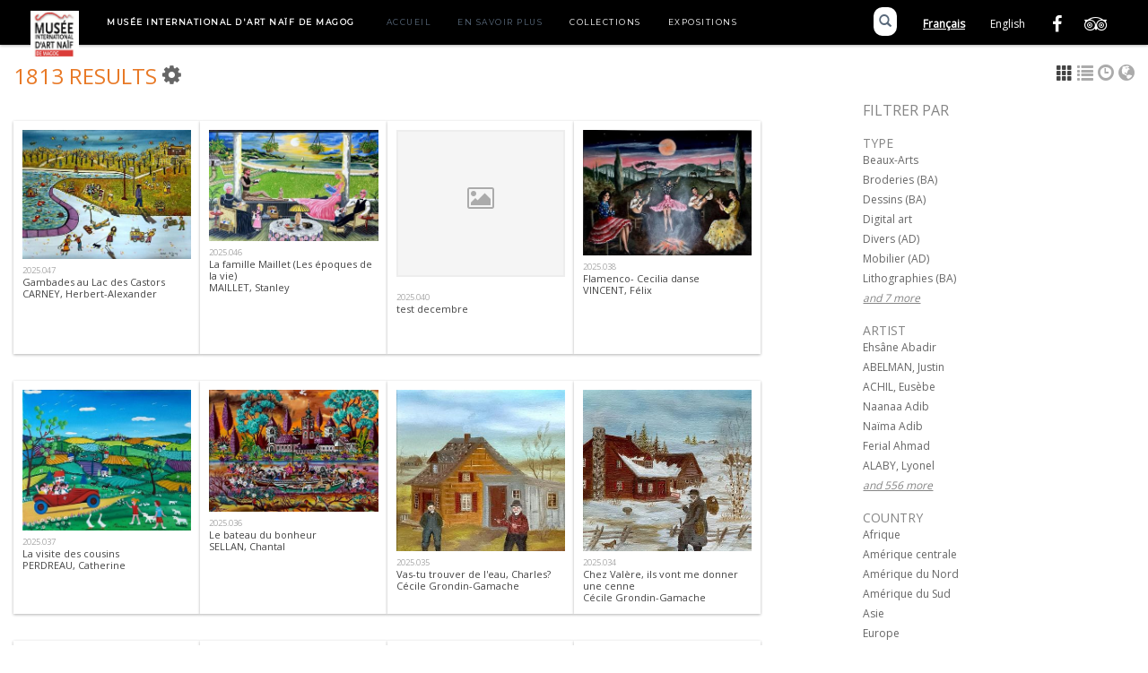

--- FILE ---
content_type: text/html; charset=UTF-8
request_url: https://www.artnaifmagog.com/collections/index.php/Browse/objects/view/images/key/ecc7411b22d8481e480b6140ebe83778/direction/desc
body_size: 8564
content:
<!DOCTYPE html>
<html lang="en">
	<head>
	<meta charset="utf-8">
	<meta name="viewport" content="width=device-width, initial-scale=1.0, minimum-scale=1.0"/>
	
	<script type="text/javascript">window.caBasePath = '/collections';</script>

		<script src='/collections/assets/jquery/js/jquery.min.js' type='text/javascript'></script>
<link rel='stylesheet' href='/collections/assets/bootstrap/css/bootstrap.css' type='text/css' media='all'/>
<script src='/collections/assets/bootstrap/js/bootstrap.js' type='text/javascript'></script>
<link rel='stylesheet' href='/collections/assets/bootstrap/css/bootstrap-theme.css' type='text/css' media='all'/>
<script src='/collections/assets/jquery/js/jquery-migrate-3.0.1.js' type='text/javascript'></script>
<script src='/collections/assets/jquery/circular-slider/circular-slider.js' type='text/javascript'></script>
<link rel='stylesheet' href='/collections/assets/jquery/circular-slider/circular-slider.css' type='text/css' media='all'/>
<script src='/collections/assets/jquery/js/threesixty.min.js' type='text/javascript'></script>
<link rel='stylesheet' href='/collections/assets/fontawesome/css/font-awesome.min.css' type='text/css' media='all'/>
<link rel='stylesheet' href='/collections/themes/magog/assets/pawtucket/css/fonts.css' type='text/css' media='all'/>
<link rel='stylesheet' href='/collections/themes/magog/assets/pawtucket/css/Font-Awesome/css/font-awesome.css' type='text/css' media='all'/>
<script src='/collections/assets/jquery/js/jquery.cookie.js' type='text/javascript'></script>
<script src='/collections/assets/jquery/js/jquery.cookiejar.js' type='text/javascript'></script>
<script src='/collections/assets/jquery/js/jquery.jscroll.js' type='text/javascript'></script>
<script src='/collections/assets/jquery/js/jquery.hscroll.js' type='text/javascript'></script>
<script src='/collections/assets/jquery/js/jquery.jscrollpane.min.js' type='text/javascript'></script>
<link rel='stylesheet' href='/collections/assets/jquery/js/jquery.jscrollpane.css' type='text/css' media='all'/>
<script src='/collections/assets/ca/js/ca.utils.js' type='text/javascript'></script>
<script src='/collections/assets/jquery/jquery-ui/jquery-ui.min.js' type='text/javascript'></script>
<link rel='stylesheet' href='/collections/assets/jquery/jquery-ui/jquery-ui.min.css' type='text/css' media='all'/>
<link rel='stylesheet' href='/collections/assets/jquery/jquery-ui/jquery-ui.structure.min.css' type='text/css' media='all'/>
<link rel='stylesheet' href='/collections/assets/jquery/jquery-ui/jquery-ui.theme.min.css' type='text/css' media='all'/>
<script src='/collections/assets/ca/js/ca.genericpanel.js' type='text/javascript'></script>
<script src='/collections/assets/videojs/video.js' type='text/javascript'></script>
<link rel='stylesheet' href='/collections/assets/videojs/video-js.css' type='text/css' media='all'/>
<script src='/collections/assets/mediaelement/mediaelement-and-player.min.js' type='text/javascript'></script>
<link rel='stylesheet' href='/collections/assets/mediaelement/mediaelementplayer.min.css' type='text/css' media='all'/>
<script src='/collections/assets/jquery/js/jquery.mousewheel.js' type='text/javascript'></script>
<script src='/collections/assets/chartist/dist/chartist.min.js' type='text/javascript'></script>
<link rel='stylesheet' href='/collections/assets/chartist/dist/chartist.min.css' type='text/css' media='all'/>
<link rel='stylesheet' href='/collections/themes/magog/assets/pawtucket/css/main.css' type='text/css' media='all'/>

	<title>Mus&#233;e International d'Art_Na&#239;f de Magog : Browse Objects</title>
	
	<script type="text/javascript">
		jQuery(document).ready(function() {
    		jQuery('#browse-menu').on('click mouseover mouseout mousemove mouseenter',function(e) { e.stopPropagation(); });
    	});
	</script>
</head>
<body>
	<nav class="navbar navbar-default yamm" role="navigation">
		<div class="container">
			<!-- Brand and toggle get grouped for better mobile display -->
			<div class="navbar-header">
				<button type="button" class="navbar-toggle navbar-toggle-user" data-toggle="collapse" data-target="#user-navbar-toggle">
					<span class="sr-only">User Options</span>
					<span class="glyphicon glyphicon-user"></span>
				</button>
				<button type="button" class="navbar-toggle" data-toggle="collapse" data-target="#bs-main-navbar-collapse-1">
					<span class="sr-only">Toggle navigation</span>
					<span class="icon-bar"></span>
					<span class="icon-bar"></span>
					<span class="icon-bar"></span>
				</button>
<a href="https://www.magog.ideesculture.fr/" class="navbar-brand">				
<img src='/collections/themes/magog/assets/pawtucket/graphics/logo.png' /></a>
			</div>

			<div class="collapse navbar-collapse" id="bs-main-navbar-collapse-1">
				<ul class="nav navbar-nav">
<!--	<li><a href="/blog">Blog</a></li>-->
					<li class="external"><a style="text-transform:uppercase;color:white;padding-right:20px;font-weight:bold;">Musée International d'Art Naïf de Magog</a></li>
					<li><a href="https://www.artnaifmagog.com/fr">Accueil</a></li>
					<li><a href="https://www.artnaifmagog.com/fr/ensavoirplus">En savoir plus</a></li>
                    <li class="active"><a href="/collections/index.php/Browse/objects">Collections</a></li>
                    <li class="active"><a href="/collections/index.php/Gallery/Index">Expositions</a></li>

<!-- <li ><a href='/collections/index.php/Gallery/Index'>Accès par thématique</a></li>-->
					
                </ul>
				<div>
				<ul class="header-social">
					<li><a href="https://www.facebook.com/naifworld/"><i class="fa fa-facebook"></i></a></li>
					<li><a href="https://www.tripadvisor.ca/LocationPhotoDirectLink-g182142-d7786400-i137100684-Musee_International_d_Art_Naif-Magog_Quebec.html"><i class="fa fa-tripadvisor"></i></a></li>
				</ul>
				<ul class="langswitcher">
					<li><a href="/collections/index.php/Browse/objects/view/images/key/ecc7411b22d8481e480b6140ebe83778/direction/desc?lang=fr_FR" class="external active">Français</a></li>
					<li><a href="/collections/index.php/Browse/objects/view/images/key/ecc7411b22d8481e480b6140ebe83778/direction/desc?lang=en_US" class="external">English</a></li>
				</ul>
				<div class="search">
					<a class="btn-search" href="/collections/"><span class="glyphicon glyphicon-search"></span></a>
				</div>
								
			</div><!-- /.navbar-collapse -->
		</div><!-- end container -->
	</nav>
	<div class="container"><div class="row"><div class="col-xs-12">
		<div id="pageArea" class='ca_objects objects browse results'>
<div class="row" style="clear:both;">
	<div class='col-sm-8 col-md-8 col-lg-8'>
		<H1>
1813 Results
            <div class="btn-group">
				<i class="fa fa-gear bGear" data-toggle="dropdown"></i>
				<ul class="dropdown-menu" role="menu">
<li><a href='#' onclick='caMediaPanel.showPanel("/collections/index.php/Sets/addItemForm/saveLastResults/1"); return false;'>Add all results to Lightbox</a></li><li><a href='#' onclick='jQuery(".bSetsSelectMultiple").toggle(); return false;'>Select results to add to Lightbox</a></li>						<li class="divider"></li>
<li class='dropdown-header'>Sort by:</li>
<li><a href='#'><em>Identifier</em></a></li>
<li><a href='/collections/index.php/Browse/objects/view/images/key/ecc7411b22d8481e480b6140ebe83778/sort/Title'>Title</a></li>
<li class='divider'></li>
<li class='dropdown-header'>Sort order:</li>
<li><a href='/collections/index.php/Browse/objects/view/images/key/ecc7411b22d8481e480b6140ebe83778/direction/asc'>Ascending</a></li><li><a href='/collections/index.php/Browse/objects/view/images/key/ecc7411b22d8481e480b6140ebe83778/direction/desc'><em>Descending</em></a></li><li class='divider'></li>
<li class='dropdown-header'>Download results as:</li>
<li><a href='/collections/index.php/Browse/objects/view/pdf/download/1/export_format/_pdf_checklist/key/ecc7411b22d8481e480b6140ebe83778'>Checklist</a></li><li><a href='/collections/index.php/Browse/objects/view/pdf/download/1/export_format/_pdf_thumbnails/key/ecc7411b22d8481e480b6140ebe83778'>PDF (thumbnails)</a></li>				</ul>
			</div><!-- end btn-group -->
<a href='#' class='bSetsSelectMultiple' id='bSetsSelectMultipleButton' onclick='jQuery("#setsSelectMultiple").submit(); return false;'><button type='button' class='btn btn-default btn-sm'>Add selected results to Lightbox</button></a>		</H1>
		<H5>
		
		</H5>
		<form id="setsSelectMultiple">
		<div class="row">
			<div id="browseResultsContainer">

	<div class='bResultItemCol col-xs-6 col-sm-6 col-md-3'>
		<div class='bResultItem' onmouseover='jQuery("#bResultItemExpandedInfo2914").show();'  onmouseout='jQuery("#bResultItemExpandedInfo2914").hide();'>
			<div class='bSetsSelectMultiple'><input type='checkbox' name='object_ids' value='2914'></div>
			<div class='bResultItemContent'><div class='text-center bResultItemImg'><a href='/collections/index.php/Detail/objects/2914'><img src='https://artnaifmagog.com/collections/media/musee_art_magog/images/4/5/65824_ca_object_representations_media_4581_medium.jpg' width='400' height='305' /></a></div>
				<div class='bResultItemText'>
					<small><a href='/collections/index.php/Detail/objects/2914'>2025.047</a></small><br/><a href='/collections/index.php/Detail/objects/2914'>Gambades au Lac des Castors<br />CARNEY, Herbert-Alexander</a>
				</div><!-- end bResultItemText -->
			</div><!-- end bResultItemContent -->
			<div class='bResultItemExpandedInfo' id='bResultItemExpandedInfo2914'>
				<hr>
				<a href='#' onclick='caMediaPanel.showPanel("/collections/index.php/Lightbox/addItemForm/object_id/2914"); return false;' title='Login to add to lightbox'><i class='fa fa-suitcase'></i></a>
			</div><!-- bResultItemExpandedInfo -->
		</div><!-- end bResultItem -->
	</div><!-- end col -->
	<div class='bResultItemCol col-xs-6 col-sm-6 col-md-3'>
		<div class='bResultItem' onmouseover='jQuery("#bResultItemExpandedInfo2913").show();'  onmouseout='jQuery("#bResultItemExpandedInfo2913").hide();'>
			<div class='bSetsSelectMultiple'><input type='checkbox' name='object_ids' value='2913'></div>
			<div class='bResultItemContent'><div class='text-center bResultItemImg'><a href='/collections/index.php/Detail/objects/2913'><img src='https://artnaifmagog.com/collections/media/musee_art_magog/images/4/5/57781_ca_object_representations_media_4580_medium.jpg' width='400' height='264' /></a></div>
				<div class='bResultItemText'>
					<small><a href='/collections/index.php/Detail/objects/2913'>2025.046</a></small><br/><a href='/collections/index.php/Detail/objects/2913'>La famille Maillet (Les époques de la vie)<br />MAILLET, Stanley</a>
				</div><!-- end bResultItemText -->
			</div><!-- end bResultItemContent -->
			<div class='bResultItemExpandedInfo' id='bResultItemExpandedInfo2913'>
				<hr>
				<a href='#' onclick='caMediaPanel.showPanel("/collections/index.php/Lightbox/addItemForm/object_id/2913"); return false;' title='Login to add to lightbox'><i class='fa fa-suitcase'></i></a>
			</div><!-- bResultItemExpandedInfo -->
		</div><!-- end bResultItem -->
	</div><!-- end col -->
	<div class='bResultItemCol col-xs-6 col-sm-6 col-md-3'>
		<div class='bResultItem' onmouseover='jQuery("#bResultItemExpandedInfo2897").show();'  onmouseout='jQuery("#bResultItemExpandedInfo2897").hide();'>
			<div class='bSetsSelectMultiple'><input type='checkbox' name='object_ids' value='2897'></div>
			<div class='bResultItemContent'><div class='text-center bResultItemImg'><a href='/collections/index.php/Detail/objects/2897'><div class='bResultItemImgPlaceholder'><i class='fa fa-picture-o fa-2x'></i></div></a></div>
				<div class='bResultItemText'>
					<small><a href='/collections/index.php/Detail/objects/2897'>2025.040</a></small><br/><a href='/collections/index.php/Detail/objects/2897'>test decembre<br /></a>
				</div><!-- end bResultItemText -->
			</div><!-- end bResultItemContent -->
			<div class='bResultItemExpandedInfo' id='bResultItemExpandedInfo2897'>
				<hr>
				<a href='#' onclick='caMediaPanel.showPanel("/collections/index.php/Lightbox/addItemForm/object_id/2897"); return false;' title='Login to add to lightbox'><i class='fa fa-suitcase'></i></a>
			</div><!-- bResultItemExpandedInfo -->
		</div><!-- end bResultItem -->
	</div><!-- end col -->
	<div class='bResultItemCol col-xs-6 col-sm-6 col-md-3'>
		<div class='bResultItem' onmouseover='jQuery("#bResultItemExpandedInfo2905").show();'  onmouseout='jQuery("#bResultItemExpandedInfo2905").hide();'>
			<div class='bSetsSelectMultiple'><input type='checkbox' name='object_ids' value='2905'></div>
			<div class='bResultItemContent'><div class='text-center bResultItemImg'><a href='/collections/index.php/Detail/objects/2905'><img src='https://artnaifmagog.com/collections/media/musee_art_magog/images/4/5/32215_ca_object_representations_media_4574_medium.jpg' width='400' height='297' /></a></div>
				<div class='bResultItemText'>
					<small><a href='/collections/index.php/Detail/objects/2905'>2025.038</a></small><br/><a href='/collections/index.php/Detail/objects/2905'>Flamenco- Cecilia danse<br />VINCENT, Félix</a>
				</div><!-- end bResultItemText -->
			</div><!-- end bResultItemContent -->
			<div class='bResultItemExpandedInfo' id='bResultItemExpandedInfo2905'>
				<hr>
				<a href='#' onclick='caMediaPanel.showPanel("/collections/index.php/Lightbox/addItemForm/object_id/2905"); return false;' title='Login to add to lightbox'><i class='fa fa-suitcase'></i></a>
			</div><!-- bResultItemExpandedInfo -->
		</div><!-- end bResultItem -->
	</div><!-- end col -->
	<div class='bResultItemCol col-xs-6 col-sm-6 col-md-3'>
		<div class='bResultItem' onmouseover='jQuery("#bResultItemExpandedInfo2904").show();'  onmouseout='jQuery("#bResultItemExpandedInfo2904").hide();'>
			<div class='bSetsSelectMultiple'><input type='checkbox' name='object_ids' value='2904'></div>
			<div class='bResultItemContent'><div class='text-center bResultItemImg'><a href='/collections/index.php/Detail/objects/2904'><img src='https://artnaifmagog.com/collections/media/musee_art_magog/images/4/5/14398_ca_object_representations_media_4573_medium.jpg' width='400' height='333' /></a></div>
				<div class='bResultItemText'>
					<small><a href='/collections/index.php/Detail/objects/2904'>2025.037</a></small><br/><a href='/collections/index.php/Detail/objects/2904'>La visite des cousins<br />PERDREAU, Catherine</a>
				</div><!-- end bResultItemText -->
			</div><!-- end bResultItemContent -->
			<div class='bResultItemExpandedInfo' id='bResultItemExpandedInfo2904'>
				<hr>
				<a href='#' onclick='caMediaPanel.showPanel("/collections/index.php/Lightbox/addItemForm/object_id/2904"); return false;' title='Login to add to lightbox'><i class='fa fa-suitcase'></i></a>
			</div><!-- bResultItemExpandedInfo -->
		</div><!-- end bResultItem -->
	</div><!-- end col -->
	<div class='bResultItemCol col-xs-6 col-sm-6 col-md-3'>
		<div class='bResultItem' onmouseover='jQuery("#bResultItemExpandedInfo2903").show();'  onmouseout='jQuery("#bResultItemExpandedInfo2903").hide();'>
			<div class='bSetsSelectMultiple'><input type='checkbox' name='object_ids' value='2903'></div>
			<div class='bResultItemContent'><div class='text-center bResultItemImg'><a href='/collections/index.php/Detail/objects/2903'><img src='https://artnaifmagog.com/collections/media/musee_art_magog/images/4/5/86726_ca_object_representations_media_4572_medium.jpg' width='400' height='289' /></a></div>
				<div class='bResultItemText'>
					<small><a href='/collections/index.php/Detail/objects/2903'>2025.036</a></small><br/><a href='/collections/index.php/Detail/objects/2903'>Le bateau du bonheur<br />SELLAN, Chantal</a>
				</div><!-- end bResultItemText -->
			</div><!-- end bResultItemContent -->
			<div class='bResultItemExpandedInfo' id='bResultItemExpandedInfo2903'>
				<hr>
				<a href='#' onclick='caMediaPanel.showPanel("/collections/index.php/Lightbox/addItemForm/object_id/2903"); return false;' title='Login to add to lightbox'><i class='fa fa-suitcase'></i></a>
			</div><!-- bResultItemExpandedInfo -->
		</div><!-- end bResultItem -->
	</div><!-- end col -->
	<div class='bResultItemCol col-xs-6 col-sm-6 col-md-3'>
		<div class='bResultItem' onmouseover='jQuery("#bResultItemExpandedInfo2902").show();'  onmouseout='jQuery("#bResultItemExpandedInfo2902").hide();'>
			<div class='bSetsSelectMultiple'><input type='checkbox' name='object_ids' value='2902'></div>
			<div class='bResultItemContent'><div class='text-center bResultItemImg'><a href='/collections/index.php/Detail/objects/2902'><img src='https://artnaifmagog.com/collections/media/musee_art_magog/images/4/5/99356_ca_object_representations_media_4571_medium.jpg' width='330' height='400' /></a></div>
				<div class='bResultItemText'>
					<small><a href='/collections/index.php/Detail/objects/2902'>2025.035</a></small><br/><a href='/collections/index.php/Detail/objects/2902'>Vas-tu trouver de l'eau, Charles?<br />Cécile Grondin-Gamache</a>
				</div><!-- end bResultItemText -->
			</div><!-- end bResultItemContent -->
			<div class='bResultItemExpandedInfo' id='bResultItemExpandedInfo2902'>
				<hr>
				<a href='#' onclick='caMediaPanel.showPanel("/collections/index.php/Lightbox/addItemForm/object_id/2902"); return false;' title='Login to add to lightbox'><i class='fa fa-suitcase'></i></a>
			</div><!-- bResultItemExpandedInfo -->
		</div><!-- end bResultItem -->
	</div><!-- end col -->
	<div class='bResultItemCol col-xs-6 col-sm-6 col-md-3'>
		<div class='bResultItem' onmouseover='jQuery("#bResultItemExpandedInfo2900").show();'  onmouseout='jQuery("#bResultItemExpandedInfo2900").hide();'>
			<div class='bSetsSelectMultiple'><input type='checkbox' name='object_ids' value='2900'></div>
			<div class='bResultItemContent'><div class='text-center bResultItemImg'><a href='/collections/index.php/Detail/objects/2900'><img src='https://artnaifmagog.com/collections/media/musee_art_magog/images/4/5/69480_ca_object_representations_media_4569_medium.jpg' width='327' height='400' /></a></div>
				<div class='bResultItemText'>
					<small><a href='/collections/index.php/Detail/objects/2900'>2025.034</a></small><br/><a href='/collections/index.php/Detail/objects/2900'>Chez Valère, ils vont me donner une cenne<br />Cécile Grondin-Gamache</a>
				</div><!-- end bResultItemText -->
			</div><!-- end bResultItemContent -->
			<div class='bResultItemExpandedInfo' id='bResultItemExpandedInfo2900'>
				<hr>
				<a href='#' onclick='caMediaPanel.showPanel("/collections/index.php/Lightbox/addItemForm/object_id/2900"); return false;' title='Login to add to lightbox'><i class='fa fa-suitcase'></i></a>
			</div><!-- bResultItemExpandedInfo -->
		</div><!-- end bResultItem -->
	</div><!-- end col -->
	<div class='bResultItemCol col-xs-6 col-sm-6 col-md-3'>
		<div class='bResultItem' onmouseover='jQuery("#bResultItemExpandedInfo2899").show();'  onmouseout='jQuery("#bResultItemExpandedInfo2899").hide();'>
			<div class='bSetsSelectMultiple'><input type='checkbox' name='object_ids' value='2899'></div>
			<div class='bResultItemContent'><div class='text-center bResultItemImg'><a href='/collections/index.php/Detail/objects/2899'><img src='https://artnaifmagog.com/collections/media/musee_art_magog/images/4/5/90745_ca_object_representations_media_4566_medium.jpg' width='400' height='308' /></a></div>
				<div class='bResultItemText'>
					<small><a href='/collections/index.php/Detail/objects/2899'>2025.033</a></small><br/><a href='/collections/index.php/Detail/objects/2899'>L'envolée<br />CIOBANU, Gheorghe</a>
				</div><!-- end bResultItemText -->
			</div><!-- end bResultItemContent -->
			<div class='bResultItemExpandedInfo' id='bResultItemExpandedInfo2899'>
				<hr>
				<a href='#' onclick='caMediaPanel.showPanel("/collections/index.php/Lightbox/addItemForm/object_id/2899"); return false;' title='Login to add to lightbox'><i class='fa fa-suitcase'></i></a>
			</div><!-- bResultItemExpandedInfo -->
		</div><!-- end bResultItem -->
	</div><!-- end col -->
	<div class='bResultItemCol col-xs-6 col-sm-6 col-md-3'>
		<div class='bResultItem' onmouseover='jQuery("#bResultItemExpandedInfo2898").show();'  onmouseout='jQuery("#bResultItemExpandedInfo2898").hide();'>
			<div class='bSetsSelectMultiple'><input type='checkbox' name='object_ids' value='2898'></div>
			<div class='bResultItemContent'><div class='text-center bResultItemImg'><a href='/collections/index.php/Detail/objects/2898'><img src='https://artnaifmagog.com/collections/media/musee_art_magog/images/4/5/92090_ca_object_representations_media_4565_medium.jpg' width='262' height='400' /></a></div>
				<div class='bResultItemText'>
					<small><a href='/collections/index.php/Detail/objects/2898'>2025..032</a></small><br/><a href='/collections/index.php/Detail/objects/2898'>Sans titre<br /></a>
				</div><!-- end bResultItemText -->
			</div><!-- end bResultItemContent -->
			<div class='bResultItemExpandedInfo' id='bResultItemExpandedInfo2898'>
				<hr>
				<a href='#' onclick='caMediaPanel.showPanel("/collections/index.php/Lightbox/addItemForm/object_id/2898"); return false;' title='Login to add to lightbox'><i class='fa fa-suitcase'></i></a>
			</div><!-- bResultItemExpandedInfo -->
		</div><!-- end bResultItem -->
	</div><!-- end col -->
	<div class='bResultItemCol col-xs-6 col-sm-6 col-md-3'>
		<div class='bResultItem' onmouseover='jQuery("#bResultItemExpandedInfo2895").show();'  onmouseout='jQuery("#bResultItemExpandedInfo2895").hide();'>
			<div class='bSetsSelectMultiple'><input type='checkbox' name='object_ids' value='2895'></div>
			<div class='bResultItemContent'><div class='text-center bResultItemImg'><a href='/collections/index.php/Detail/objects/2895'><img src='https://artnaifmagog.com/collections/media/musee_art_magog/images/4/5/66334_ca_object_representations_media_4563_medium.jpg' width='400' height='315' /></a></div>
				<div class='bResultItemText'>
					<small><a href='/collections/index.php/Detail/objects/2895'>2025.031</a></small><br/><a href='/collections/index.php/Detail/objects/2895'>Halloween rue Drolet, Montréal<br />BOUCHARD, Marcelle</a>
				</div><!-- end bResultItemText -->
			</div><!-- end bResultItemContent -->
			<div class='bResultItemExpandedInfo' id='bResultItemExpandedInfo2895'>
				<hr>
				<a href='#' onclick='caMediaPanel.showPanel("/collections/index.php/Lightbox/addItemForm/object_id/2895"); return false;' title='Login to add to lightbox'><i class='fa fa-suitcase'></i></a>
			</div><!-- bResultItemExpandedInfo -->
		</div><!-- end bResultItem -->
	</div><!-- end col -->
	<div class='bResultItemCol col-xs-6 col-sm-6 col-md-3'>
		<div class='bResultItem' onmouseover='jQuery("#bResultItemExpandedInfo2894").show();'  onmouseout='jQuery("#bResultItemExpandedInfo2894").hide();'>
			<div class='bSetsSelectMultiple'><input type='checkbox' name='object_ids' value='2894'></div>
			<div class='bResultItemContent'><div class='text-center bResultItemImg'><a href='/collections/index.php/Detail/objects/2894'><img src='https://artnaifmagog.com/collections/media/musee_art_magog/images/4/5/95989_ca_object_representations_media_4561_medium.jpg' width='400' height='325' /></a></div>
				<div class='bResultItemText'>
					<small><a href='/collections/index.php/Detail/objects/2894'>2025.030</a></small><br/><a href='/collections/index.php/Detail/objects/2894'>Cirque des gitans ou variante : Fête des gitans<br />VINCENT, Félix</a>
				</div><!-- end bResultItemText -->
			</div><!-- end bResultItemContent -->
			<div class='bResultItemExpandedInfo' id='bResultItemExpandedInfo2894'>
				<hr>
				<a href='#' onclick='caMediaPanel.showPanel("/collections/index.php/Lightbox/addItemForm/object_id/2894"); return false;' title='Login to add to lightbox'><i class='fa fa-suitcase'></i></a>
			</div><!-- bResultItemExpandedInfo -->
		</div><!-- end bResultItem -->
	</div><!-- end col -->
	<div class='bResultItemCol col-xs-6 col-sm-6 col-md-3'>
		<div class='bResultItem' onmouseover='jQuery("#bResultItemExpandedInfo2893").show();'  onmouseout='jQuery("#bResultItemExpandedInfo2893").hide();'>
			<div class='bSetsSelectMultiple'><input type='checkbox' name='object_ids' value='2893'></div>
			<div class='bResultItemContent'><div class='text-center bResultItemImg'><a href='/collections/index.php/Detail/objects/2893'><img src='https://artnaifmagog.com/collections/media/musee_art_magog/images/4/5/95864_ca_object_representations_media_4560_medium.jpg' width='333' height='400' /></a></div>
				<div class='bResultItemText'>
					<small><a href='/collections/index.php/Detail/objects/2893'>2025.029</a></small><br/><a href='/collections/index.php/Detail/objects/2893'>Deo Gratias<br />Jacques Barbeau</a>
				</div><!-- end bResultItemText -->
			</div><!-- end bResultItemContent -->
			<div class='bResultItemExpandedInfo' id='bResultItemExpandedInfo2893'>
				<hr>
				<a href='#' onclick='caMediaPanel.showPanel("/collections/index.php/Lightbox/addItemForm/object_id/2893"); return false;' title='Login to add to lightbox'><i class='fa fa-suitcase'></i></a>
			</div><!-- bResultItemExpandedInfo -->
		</div><!-- end bResultItem -->
	</div><!-- end col -->
	<div class='bResultItemCol col-xs-6 col-sm-6 col-md-3'>
		<div class='bResultItem' onmouseover='jQuery("#bResultItemExpandedInfo2892").show();'  onmouseout='jQuery("#bResultItemExpandedInfo2892").hide();'>
			<div class='bSetsSelectMultiple'><input type='checkbox' name='object_ids' value='2892'></div>
			<div class='bResultItemContent'><div class='text-center bResultItemImg'><a href='/collections/index.php/Detail/objects/2892'><img src='https://artnaifmagog.com/collections/media/musee_art_magog/images/4/5/37709_ca_object_representations_media_4559_medium.jpg' width='400' height='298' /></a></div>
				<div class='bResultItemText'>
					<small><a href='/collections/index.php/Detail/objects/2892'>2025.028</a></small><br/><a href='/collections/index.php/Detail/objects/2892'>Au pays des cigales<br />Fourmaux, Luce</a>
				</div><!-- end bResultItemText -->
			</div><!-- end bResultItemContent -->
			<div class='bResultItemExpandedInfo' id='bResultItemExpandedInfo2892'>
				<hr>
				<a href='#' onclick='caMediaPanel.showPanel("/collections/index.php/Lightbox/addItemForm/object_id/2892"); return false;' title='Login to add to lightbox'><i class='fa fa-suitcase'></i></a>
			</div><!-- bResultItemExpandedInfo -->
		</div><!-- end bResultItem -->
	</div><!-- end col -->
	<div class='bResultItemCol col-xs-6 col-sm-6 col-md-3'>
		<div class='bResultItem' onmouseover='jQuery("#bResultItemExpandedInfo2891").show();'  onmouseout='jQuery("#bResultItemExpandedInfo2891").hide();'>
			<div class='bSetsSelectMultiple'><input type='checkbox' name='object_ids' value='2891'></div>
			<div class='bResultItemContent'><div class='text-center bResultItemImg'><a href='/collections/index.php/Detail/objects/2891'><img src='https://artnaifmagog.com/collections/media/musee_art_magog/images/4/5/49345_ca_object_representations_media_4558_medium.jpg' width='400' height='331' /></a></div>
				<div class='bResultItemText'>
					<small><a href='/collections/index.php/Detail/objects/2891'>2025.027</a></small><br/><a href='/collections/index.php/Detail/objects/2891'>La fête du 350e <br />MAILLET, Stanley</a>
				</div><!-- end bResultItemText -->
			</div><!-- end bResultItemContent -->
			<div class='bResultItemExpandedInfo' id='bResultItemExpandedInfo2891'>
				<hr>
				<a href='#' onclick='caMediaPanel.showPanel("/collections/index.php/Lightbox/addItemForm/object_id/2891"); return false;' title='Login to add to lightbox'><i class='fa fa-suitcase'></i></a>
			</div><!-- bResultItemExpandedInfo -->
		</div><!-- end bResultItem -->
	</div><!-- end col -->
	<div class='bResultItemCol col-xs-6 col-sm-6 col-md-3'>
		<div class='bResultItem' onmouseover='jQuery("#bResultItemExpandedInfo2890").show();'  onmouseout='jQuery("#bResultItemExpandedInfo2890").hide();'>
			<div class='bSetsSelectMultiple'><input type='checkbox' name='object_ids' value='2890'></div>
			<div class='bResultItemContent'><div class='text-center bResultItemImg'><a href='/collections/index.php/Detail/objects/2890'><img src='https://artnaifmagog.com/collections/media/musee_art_magog/images/4/5/50702_ca_object_representations_media_4578_medium.jpg' width='400' height='279' /></a></div>
				<div class='bResultItemText'>
					<small><a href='/collections/index.php/Detail/objects/2890'>2025.026</a></small><br/><a href='/collections/index.php/Detail/objects/2890'>Le jardin secret<br />GAUBOUR, Michèle</a>
				</div><!-- end bResultItemText -->
			</div><!-- end bResultItemContent -->
			<div class='bResultItemExpandedInfo' id='bResultItemExpandedInfo2890'>
				<hr>
				<a href='#' onclick='caMediaPanel.showPanel("/collections/index.php/Lightbox/addItemForm/object_id/2890"); return false;' title='Login to add to lightbox'><i class='fa fa-suitcase'></i></a>
			</div><!-- bResultItemExpandedInfo -->
		</div><!-- end bResultItem -->
	</div><!-- end col -->
	<div class='bResultItemCol col-xs-6 col-sm-6 col-md-3'>
		<div class='bResultItem' onmouseover='jQuery("#bResultItemExpandedInfo2889").show();'  onmouseout='jQuery("#bResultItemExpandedInfo2889").hide();'>
			<div class='bSetsSelectMultiple'><input type='checkbox' name='object_ids' value='2889'></div>
			<div class='bResultItemContent'><div class='text-center bResultItemImg'><a href='/collections/index.php/Detail/objects/2889'><img src='https://artnaifmagog.com/collections/media/musee_art_magog/images/4/5/70722_ca_object_representations_media_4577_medium.jpg' width='330' height='400' /></a></div>
				<div class='bResultItemText'>
					<small><a href='/collections/index.php/Detail/objects/2889'>2025.025</a></small><br/><a href='/collections/index.php/Detail/objects/2889'>Le vol d'Icare<br />RADENAC Marie-Jo</a>
				</div><!-- end bResultItemText -->
			</div><!-- end bResultItemContent -->
			<div class='bResultItemExpandedInfo' id='bResultItemExpandedInfo2889'>
				<hr>
				<a href='#' onclick='caMediaPanel.showPanel("/collections/index.php/Lightbox/addItemForm/object_id/2889"); return false;' title='Login to add to lightbox'><i class='fa fa-suitcase'></i></a>
			</div><!-- bResultItemExpandedInfo -->
		</div><!-- end bResultItem -->
	</div><!-- end col -->
	<div class='bResultItemCol col-xs-6 col-sm-6 col-md-3'>
		<div class='bResultItem' onmouseover='jQuery("#bResultItemExpandedInfo2888").show();'  onmouseout='jQuery("#bResultItemExpandedInfo2888").hide();'>
			<div class='bSetsSelectMultiple'><input type='checkbox' name='object_ids' value='2888'></div>
			<div class='bResultItemContent'><div class='text-center bResultItemImg'><a href='/collections/index.php/Detail/objects/2888'><img src='https://artnaifmagog.com/collections/media/musee_art_magog/images/4/5/43136_ca_object_representations_media_4557_medium.jpg' width='400' height='278' /></a></div>
				<div class='bResultItemText'>
					<small><a href='/collections/index.php/Detail/objects/2888'>2025.024</a></small><br/><a href='/collections/index.php/Detail/objects/2888'>Fuite en Égypte<br />GAUBOUR, Michèle</a>
				</div><!-- end bResultItemText -->
			</div><!-- end bResultItemContent -->
			<div class='bResultItemExpandedInfo' id='bResultItemExpandedInfo2888'>
				<hr>
				<a href='#' onclick='caMediaPanel.showPanel("/collections/index.php/Lightbox/addItemForm/object_id/2888"); return false;' title='Login to add to lightbox'><i class='fa fa-suitcase'></i></a>
			</div><!-- bResultItemExpandedInfo -->
		</div><!-- end bResultItem -->
	</div><!-- end col -->
	<div class='bResultItemCol col-xs-6 col-sm-6 col-md-3'>
		<div class='bResultItem' onmouseover='jQuery("#bResultItemExpandedInfo2886").show();'  onmouseout='jQuery("#bResultItemExpandedInfo2886").hide();'>
			<div class='bSetsSelectMultiple'><input type='checkbox' name='object_ids' value='2886'></div>
			<div class='bResultItemContent'><div class='text-center bResultItemImg'><a href='/collections/index.php/Detail/objects/2886'><img src='https://artnaifmagog.com/collections/media/musee_art_magog/images/4/5/95036_ca_object_representations_media_4556_medium.jpg' width='335' height='400' /></a></div>
				<div class='bResultItemText'>
					<small><a href='/collections/index.php/Detail/objects/2886'>2025.022</a></small><br/><a href='/collections/index.php/Detail/objects/2886'>Le party<br />GUÉRARD, Luc</a>
				</div><!-- end bResultItemText -->
			</div><!-- end bResultItemContent -->
			<div class='bResultItemExpandedInfo' id='bResultItemExpandedInfo2886'>
				<hr>
				<a href='#' onclick='caMediaPanel.showPanel("/collections/index.php/Lightbox/addItemForm/object_id/2886"); return false;' title='Login to add to lightbox'><i class='fa fa-suitcase'></i></a>
			</div><!-- bResultItemExpandedInfo -->
		</div><!-- end bResultItem -->
	</div><!-- end col -->
	<div class='bResultItemCol col-xs-6 col-sm-6 col-md-3'>
		<div class='bResultItem' onmouseover='jQuery("#bResultItemExpandedInfo2885").show();'  onmouseout='jQuery("#bResultItemExpandedInfo2885").hide();'>
			<div class='bSetsSelectMultiple'><input type='checkbox' name='object_ids' value='2885'></div>
			<div class='bResultItemContent'><div class='text-center bResultItemImg'><a href='/collections/index.php/Detail/objects/2885'><img src='https://artnaifmagog.com/collections/media/musee_art_magog/images/4/5/16356_ca_object_representations_media_4575_medium.jpg' width='400' height='285' /></a></div>
				<div class='bResultItemText'>
					<small><a href='/collections/index.php/Detail/objects/2885'>2025.021</a></small><br/><a href='/collections/index.php/Detail/objects/2885'>Marché aux fleurs (Côte d'Ivoire)<br />Llorente, Susana</a>
				</div><!-- end bResultItemText -->
			</div><!-- end bResultItemContent -->
			<div class='bResultItemExpandedInfo' id='bResultItemExpandedInfo2885'>
				<hr>
				<a href='#' onclick='caMediaPanel.showPanel("/collections/index.php/Lightbox/addItemForm/object_id/2885"); return false;' title='Login to add to lightbox'><i class='fa fa-suitcase'></i></a>
			</div><!-- bResultItemExpandedInfo -->
		</div><!-- end bResultItem -->
	</div><!-- end col -->
	<div class='bResultItemCol col-xs-6 col-sm-6 col-md-3'>
		<div class='bResultItem' onmouseover='jQuery("#bResultItemExpandedInfo2884").show();'  onmouseout='jQuery("#bResultItemExpandedInfo2884").hide();'>
			<div class='bSetsSelectMultiple'><input type='checkbox' name='object_ids' value='2884'></div>
			<div class='bResultItemContent'><div class='text-center bResultItemImg'><a href='/collections/index.php/Detail/objects/2884'><img src='https://artnaifmagog.com/collections/media/musee_art_magog/images/4/5/71837_ca_object_representations_media_4555_medium.jpg' width='400' height='294' /></a></div>
				<div class='bResultItemText'>
					<small><a href='/collections/index.php/Detail/objects/2884'>2025.020</a></small><br/><a href='/collections/index.php/Detail/objects/2884'>Le Sermon<br />BAILEY, Guy</a>
				</div><!-- end bResultItemText -->
			</div><!-- end bResultItemContent -->
			<div class='bResultItemExpandedInfo' id='bResultItemExpandedInfo2884'>
				<hr>
				<a href='#' onclick='caMediaPanel.showPanel("/collections/index.php/Lightbox/addItemForm/object_id/2884"); return false;' title='Login to add to lightbox'><i class='fa fa-suitcase'></i></a>
			</div><!-- bResultItemExpandedInfo -->
		</div><!-- end bResultItem -->
	</div><!-- end col -->
	<div class='bResultItemCol col-xs-6 col-sm-6 col-md-3'>
		<div class='bResultItem' onmouseover='jQuery("#bResultItemExpandedInfo2883").show();'  onmouseout='jQuery("#bResultItemExpandedInfo2883").hide();'>
			<div class='bSetsSelectMultiple'><input type='checkbox' name='object_ids' value='2883'></div>
			<div class='bResultItemContent'><div class='text-center bResultItemImg'><a href='/collections/index.php/Detail/objects/2883'><img src='https://artnaifmagog.com/collections/media/musee_art_magog/images/4/5/7797_ca_object_representations_media_4579_medium.jpg' width='400' height='302' /></a></div>
				<div class='bResultItemText'>
					<small><a href='/collections/index.php/Detail/objects/2883'>2025.019</a></small><br/><a href='/collections/index.php/Detail/objects/2883'>Le couronnement d'épines<br />Paul-André Robidas</a>
				</div><!-- end bResultItemText -->
			</div><!-- end bResultItemContent -->
			<div class='bResultItemExpandedInfo' id='bResultItemExpandedInfo2883'>
				<hr>
				<a href='#' onclick='caMediaPanel.showPanel("/collections/index.php/Lightbox/addItemForm/object_id/2883"); return false;' title='Login to add to lightbox'><i class='fa fa-suitcase'></i></a>
			</div><!-- bResultItemExpandedInfo -->
		</div><!-- end bResultItem -->
	</div><!-- end col -->
	<div class='bResultItemCol col-xs-6 col-sm-6 col-md-3'>
		<div class='bResultItem' onmouseover='jQuery("#bResultItemExpandedInfo2881").show();'  onmouseout='jQuery("#bResultItemExpandedInfo2881").hide();'>
			<div class='bSetsSelectMultiple'><input type='checkbox' name='object_ids' value='2881'></div>
			<div class='bResultItemContent'><div class='text-center bResultItemImg'><a href='/collections/index.php/Detail/objects/2881'><img src='https://artnaifmagog.com/collections/media/musee_art_magog/images/4/5/21105_ca_object_representations_media_4554_medium.jpg' width='400' height='286' /></a></div>
				<div class='bResultItemText'>
					<small><a href='/collections/index.php/Detail/objects/2881'>2025.017</a></small><br/><a href='/collections/index.php/Detail/objects/2881'>La vieillerie<br />CLICHE, Guylaine</a>
				</div><!-- end bResultItemText -->
			</div><!-- end bResultItemContent -->
			<div class='bResultItemExpandedInfo' id='bResultItemExpandedInfo2881'>
				<hr>
				<a href='#' onclick='caMediaPanel.showPanel("/collections/index.php/Lightbox/addItemForm/object_id/2881"); return false;' title='Login to add to lightbox'><i class='fa fa-suitcase'></i></a>
			</div><!-- bResultItemExpandedInfo -->
		</div><!-- end bResultItem -->
	</div><!-- end col -->
	<div class='bResultItemCol col-xs-6 col-sm-6 col-md-3'>
		<div class='bResultItem' onmouseover='jQuery("#bResultItemExpandedInfo2880").show();'  onmouseout='jQuery("#bResultItemExpandedInfo2880").hide();'>
			<div class='bSetsSelectMultiple'><input type='checkbox' name='object_ids' value='2880'></div>
			<div class='bResultItemContent'><div class='text-center bResultItemImg'><a href='/collections/index.php/Detail/objects/2880'><img src='https://artnaifmagog.com/collections/media/musee_art_magog/images/4/5/60791_ca_object_representations_media_4553_medium.jpg' width='400' height='297' /></a></div>
				<div class='bResultItemText'>
					<small><a href='/collections/index.php/Detail/objects/2880'>2025.016</a></small><br/><a href='/collections/index.php/Detail/objects/2880'>L'église St-Pierre-Apôtre à Montréal<br />MAILLET, Stanley</a>
				</div><!-- end bResultItemText -->
			</div><!-- end bResultItemContent -->
			<div class='bResultItemExpandedInfo' id='bResultItemExpandedInfo2880'>
				<hr>
				<a href='#' onclick='caMediaPanel.showPanel("/collections/index.php/Lightbox/addItemForm/object_id/2880"); return false;' title='Login to add to lightbox'><i class='fa fa-suitcase'></i></a>
			</div><!-- bResultItemExpandedInfo -->
		</div><!-- end bResultItem -->
	</div><!-- end col -->
	<div class='bResultItemCol col-xs-6 col-sm-6 col-md-3'>
		<div class='bResultItem' onmouseover='jQuery("#bResultItemExpandedInfo2879").show();'  onmouseout='jQuery("#bResultItemExpandedInfo2879").hide();'>
			<div class='bSetsSelectMultiple'><input type='checkbox' name='object_ids' value='2879'></div>
			<div class='bResultItemContent'><div class='text-center bResultItemImg'><a href='/collections/index.php/Detail/objects/2879'><img src='https://artnaifmagog.com/collections/media/musee_art_magog/images/4/5/87447_ca_object_representations_media_4552_medium.jpg' width='400' height='311' /></a></div>
				<div class='bResultItemText'>
					<small><a href='/collections/index.php/Detail/objects/2879'>2025.015</a></small><br/><a href='/collections/index.php/Detail/objects/2879'>Vue sur le lac<br />REID, Mae</a>
				</div><!-- end bResultItemText -->
			</div><!-- end bResultItemContent -->
			<div class='bResultItemExpandedInfo' id='bResultItemExpandedInfo2879'>
				<hr>
				<a href='#' onclick='caMediaPanel.showPanel("/collections/index.php/Lightbox/addItemForm/object_id/2879"); return false;' title='Login to add to lightbox'><i class='fa fa-suitcase'></i></a>
			</div><!-- bResultItemExpandedInfo -->
		</div><!-- end bResultItem -->
	</div><!-- end col -->
	<div class='bResultItemCol col-xs-6 col-sm-6 col-md-3'>
		<div class='bResultItem' onmouseover='jQuery("#bResultItemExpandedInfo2878").show();'  onmouseout='jQuery("#bResultItemExpandedInfo2878").hide();'>
			<div class='bSetsSelectMultiple'><input type='checkbox' name='object_ids' value='2878'></div>
			<div class='bResultItemContent'><div class='text-center bResultItemImg'><a href='/collections/index.php/Detail/objects/2878'><img src='https://artnaifmagog.com/collections/media/musee_art_magog/images/4/5/98740_ca_object_representations_media_4568_medium.jpg' width='400' height='301' /></a></div>
				<div class='bResultItemText'>
					<small><a href='/collections/index.php/Detail/objects/2878'>2025.014</a></small><br/><a href='/collections/index.php/Detail/objects/2878'>La patinoire<br />MAILLET, Stanley</a>
				</div><!-- end bResultItemText -->
			</div><!-- end bResultItemContent -->
			<div class='bResultItemExpandedInfo' id='bResultItemExpandedInfo2878'>
				<hr>
				<a href='#' onclick='caMediaPanel.showPanel("/collections/index.php/Lightbox/addItemForm/object_id/2878"); return false;' title='Login to add to lightbox'><i class='fa fa-suitcase'></i></a>
			</div><!-- bResultItemExpandedInfo -->
		</div><!-- end bResultItem -->
	</div><!-- end col -->
	<div class='bResultItemCol col-xs-6 col-sm-6 col-md-3'>
		<div class='bResultItem' onmouseover='jQuery("#bResultItemExpandedInfo2877").show();'  onmouseout='jQuery("#bResultItemExpandedInfo2877").hide();'>
			<div class='bSetsSelectMultiple'><input type='checkbox' name='object_ids' value='2877'></div>
			<div class='bResultItemContent'><div class='text-center bResultItemImg'><a href='/collections/index.php/Detail/objects/2877'><img src='https://artnaifmagog.com/collections/media/musee_art_magog/images/4/5/85469_ca_object_representations_media_4550_medium.jpg' width='400' height='302' /></a></div>
				<div class='bResultItemText'>
					<small><a href='/collections/index.php/Detail/objects/2877'>2025.013</a></small><br/><a href='/collections/index.php/Detail/objects/2877'>La fête d'antan<br />MAILLET, Stanley</a>
				</div><!-- end bResultItemText -->
			</div><!-- end bResultItemContent -->
			<div class='bResultItemExpandedInfo' id='bResultItemExpandedInfo2877'>
				<hr>
				<a href='#' onclick='caMediaPanel.showPanel("/collections/index.php/Lightbox/addItemForm/object_id/2877"); return false;' title='Login to add to lightbox'><i class='fa fa-suitcase'></i></a>
			</div><!-- bResultItemExpandedInfo -->
		</div><!-- end bResultItem -->
	</div><!-- end col -->
	<div class='bResultItemCol col-xs-6 col-sm-6 col-md-3'>
		<div class='bResultItem' onmouseover='jQuery("#bResultItemExpandedInfo2867").show();'  onmouseout='jQuery("#bResultItemExpandedInfo2867").hide();'>
			<div class='bSetsSelectMultiple'><input type='checkbox' name='object_ids' value='2867'></div>
			<div class='bResultItemContent'><div class='text-center bResultItemImg'><a href='/collections/index.php/Detail/objects/2867'><img src='https://artnaifmagog.com/collections/media/musee_art_magog/images/4/5/13026_ca_object_representations_media_4544_medium.jpg' width='400' height='235' /></a></div>
				<div class='bResultItemText'>
					<small><a href='/collections/index.php/Detail/objects/2867'>2025.004</a></small><br/><a href='/collections/index.php/Detail/objects/2867'>Bast l'enfant chat<br />Galouchko G Annouchka</a>
				</div><!-- end bResultItemText -->
			</div><!-- end bResultItemContent -->
			<div class='bResultItemExpandedInfo' id='bResultItemExpandedInfo2867'>
				<hr>
				<a href='#' onclick='caMediaPanel.showPanel("/collections/index.php/Lightbox/addItemForm/object_id/2867"); return false;' title='Login to add to lightbox'><i class='fa fa-suitcase'></i></a>
			</div><!-- bResultItemExpandedInfo -->
		</div><!-- end bResultItem -->
	</div><!-- end col -->
	<div class='bResultItemCol col-xs-6 col-sm-6 col-md-3'>
		<div class='bResultItem' onmouseover='jQuery("#bResultItemExpandedInfo2866").show();'  onmouseout='jQuery("#bResultItemExpandedInfo2866").hide();'>
			<div class='bSetsSelectMultiple'><input type='checkbox' name='object_ids' value='2866'></div>
			<div class='bResultItemContent'><div class='text-center bResultItemImg'><a href='/collections/index.php/Detail/objects/2866'><img src='https://artnaifmagog.com/collections/media/musee_art_magog/images/4/5/77143_ca_object_representations_media_4542_medium.jpg' width='292' height='400' /></a></div>
				<div class='bResultItemText'>
					<small><a href='/collections/index.php/Detail/objects/2866'>2025.003</a></small><br/><a href='/collections/index.php/Detail/objects/2866'>Le mariage d'un cousin<br />LÉGER, Royal</a>
				</div><!-- end bResultItemText -->
			</div><!-- end bResultItemContent -->
			<div class='bResultItemExpandedInfo' id='bResultItemExpandedInfo2866'>
				<hr>
				<a href='#' onclick='caMediaPanel.showPanel("/collections/index.php/Lightbox/addItemForm/object_id/2866"); return false;' title='Login to add to lightbox'><i class='fa fa-suitcase'></i></a>
			</div><!-- bResultItemExpandedInfo -->
		</div><!-- end bResultItem -->
	</div><!-- end col -->
	<div class='bResultItemCol col-xs-6 col-sm-6 col-md-3'>
		<div class='bResultItem' onmouseover='jQuery("#bResultItemExpandedInfo2865").show();'  onmouseout='jQuery("#bResultItemExpandedInfo2865").hide();'>
			<div class='bSetsSelectMultiple'><input type='checkbox' name='object_ids' value='2865'></div>
			<div class='bResultItemContent'><div class='text-center bResultItemImg'><a href='/collections/index.php/Detail/objects/2865'><img src='https://artnaifmagog.com/collections/media/musee_art_magog/images/4/5/84677_ca_object_representations_media_4541_medium.jpg' width='256' height='400' /></a></div>
				<div class='bResultItemText'>
					<small><a href='/collections/index.php/Detail/objects/2865'>2025.002</a></small><br/><a href='/collections/index.php/Detail/objects/2865'>Sans titre<br /></a>
				</div><!-- end bResultItemText -->
			</div><!-- end bResultItemContent -->
			<div class='bResultItemExpandedInfo' id='bResultItemExpandedInfo2865'>
				<hr>
				<a href='#' onclick='caMediaPanel.showPanel("/collections/index.php/Lightbox/addItemForm/object_id/2865"); return false;' title='Login to add to lightbox'><i class='fa fa-suitcase'></i></a>
			</div><!-- bResultItemExpandedInfo -->
		</div><!-- end bResultItem -->
	</div><!-- end col -->
	<div class='bResultItemCol col-xs-6 col-sm-6 col-md-3'>
		<div class='bResultItem' onmouseover='jQuery("#bResultItemExpandedInfo2864").show();'  onmouseout='jQuery("#bResultItemExpandedInfo2864").hide();'>
			<div class='bSetsSelectMultiple'><input type='checkbox' name='object_ids' value='2864'></div>
			<div class='bResultItemContent'><div class='text-center bResultItemImg'><a href='/collections/index.php/Detail/objects/2864'><img src='https://artnaifmagog.com/collections/media/musee_art_magog/images/4/5/19313_ca_object_representations_media_4516_medium.jpg' width='400' height='263' /></a></div>
				<div class='bResultItemText'>
					<small><a href='/collections/index.php/Detail/objects/2864'>2024.021</a></small><br/><a href='/collections/index.php/Detail/objects/2864'>Sans titre<br />BOLDUC, Yvonne</a>
				</div><!-- end bResultItemText -->
			</div><!-- end bResultItemContent -->
			<div class='bResultItemExpandedInfo' id='bResultItemExpandedInfo2864'>
				<hr>
				<a href='#' onclick='caMediaPanel.showPanel("/collections/index.php/Lightbox/addItemForm/object_id/2864"); return false;' title='Login to add to lightbox'><i class='fa fa-suitcase'></i></a>
			</div><!-- bResultItemExpandedInfo -->
		</div><!-- end bResultItem -->
	</div><!-- end col -->
	<div class='bResultItemCol col-xs-6 col-sm-6 col-md-3'>
		<div class='bResultItem' onmouseover='jQuery("#bResultItemExpandedInfo2863").show();'  onmouseout='jQuery("#bResultItemExpandedInfo2863").hide();'>
			<div class='bSetsSelectMultiple'><input type='checkbox' name='object_ids' value='2863'></div>
			<div class='bResultItemContent'><div class='text-center bResultItemImg'><a href='/collections/index.php/Detail/objects/2863'><img src='https://artnaifmagog.com/collections/media/musee_art_magog/images/4/5/89767_ca_object_representations_media_4505_medium.jpg' width='400' height='311' /></a></div>
				<div class='bResultItemText'>
					<small><a href='/collections/index.php/Detail/objects/2863'>2024.020</a></small><br/><a href='/collections/index.php/Detail/objects/2863'>L'hiver est venu<br />Oliynyk, Angela</a>
				</div><!-- end bResultItemText -->
			</div><!-- end bResultItemContent -->
			<div class='bResultItemExpandedInfo' id='bResultItemExpandedInfo2863'>
				<hr>
				<a href='#' onclick='caMediaPanel.showPanel("/collections/index.php/Lightbox/addItemForm/object_id/2863"); return false;' title='Login to add to lightbox'><i class='fa fa-suitcase'></i></a>
			</div><!-- bResultItemExpandedInfo -->
		</div><!-- end bResultItem -->
	</div><!-- end col -->
	<div class='bResultItemCol col-xs-6 col-sm-6 col-md-3'>
		<div class='bResultItem' onmouseover='jQuery("#bResultItemExpandedInfo2862").show();'  onmouseout='jQuery("#bResultItemExpandedInfo2862").hide();'>
			<div class='bSetsSelectMultiple'><input type='checkbox' name='object_ids' value='2862'></div>
			<div class='bResultItemContent'><div class='text-center bResultItemImg'><a href='/collections/index.php/Detail/objects/2862'><img src='https://artnaifmagog.com/collections/media/musee_art_magog/images/4/5/79721_ca_object_representations_media_4503_medium.jpg' width='315' height='400' /></a></div>
				<div class='bResultItemText'>
					<small><a href='/collections/index.php/Detail/objects/2862'>2024.019</a></small><br/><a href='/collections/index.php/Detail/objects/2862'>Sirène<br />Oliynyk, Angela</a>
				</div><!-- end bResultItemText -->
			</div><!-- end bResultItemContent -->
			<div class='bResultItemExpandedInfo' id='bResultItemExpandedInfo2862'>
				<hr>
				<a href='#' onclick='caMediaPanel.showPanel("/collections/index.php/Lightbox/addItemForm/object_id/2862"); return false;' title='Login to add to lightbox'><i class='fa fa-suitcase'></i></a>
			</div><!-- bResultItemExpandedInfo -->
		</div><!-- end bResultItem -->
	</div><!-- end col -->
	<div class='bResultItemCol col-xs-6 col-sm-6 col-md-3'>
		<div class='bResultItem' onmouseover='jQuery("#bResultItemExpandedInfo2861").show();'  onmouseout='jQuery("#bResultItemExpandedInfo2861").hide();'>
			<div class='bSetsSelectMultiple'><input type='checkbox' name='object_ids' value='2861'></div>
			<div class='bResultItemContent'><div class='text-center bResultItemImg'><a href='/collections/index.php/Detail/objects/2861'><img src='https://artnaifmagog.com/collections/media/musee_art_magog/images/4/5/55829_ca_object_representations_media_4536_medium.jpg' width='400' height='308' /></a></div>
				<div class='bResultItemText'>
					<small><a href='/collections/index.php/Detail/objects/2861'>2024.018</a></small><br/><a href='/collections/index.php/Detail/objects/2861'>Pêche d'hiver<br />Oliynyk, Angela</a>
				</div><!-- end bResultItemText -->
			</div><!-- end bResultItemContent -->
			<div class='bResultItemExpandedInfo' id='bResultItemExpandedInfo2861'>
				<hr>
				<a href='#' onclick='caMediaPanel.showPanel("/collections/index.php/Lightbox/addItemForm/object_id/2861"); return false;' title='Login to add to lightbox'><i class='fa fa-suitcase'></i></a>
			</div><!-- bResultItemExpandedInfo -->
		</div><!-- end bResultItem -->
	</div><!-- end col -->
	<div class='bResultItemCol col-xs-6 col-sm-6 col-md-3'>
		<div class='bResultItem' onmouseover='jQuery("#bResultItemExpandedInfo2860").show();'  onmouseout='jQuery("#bResultItemExpandedInfo2860").hide();'>
			<div class='bSetsSelectMultiple'><input type='checkbox' name='object_ids' value='2860'></div>
			<div class='bResultItemContent'><div class='text-center bResultItemImg'><a href='/collections/index.php/Detail/objects/2860'><img src='https://artnaifmagog.com/collections/media/musee_art_magog/images/4/4/7736_ca_object_representations_media_4499_medium.jpg' width='400' height='330' /></a></div>
				<div class='bResultItemText'>
					<small><a href='/collections/index.php/Detail/objects/2860'>2024.017</a></small><br/><a href='/collections/index.php/Detail/objects/2860'>L'oiseleur<br />Oliynyk, Angela</a>
				</div><!-- end bResultItemText -->
			</div><!-- end bResultItemContent -->
			<div class='bResultItemExpandedInfo' id='bResultItemExpandedInfo2860'>
				<hr>
				<a href='#' onclick='caMediaPanel.showPanel("/collections/index.php/Lightbox/addItemForm/object_id/2860"); return false;' title='Login to add to lightbox'><i class='fa fa-suitcase'></i></a>
			</div><!-- bResultItemExpandedInfo -->
		</div><!-- end bResultItem -->
	</div><!-- end col -->
	<div class='bResultItemCol col-xs-6 col-sm-6 col-md-3'>
		<div class='bResultItem' onmouseover='jQuery("#bResultItemExpandedInfo2859").show();'  onmouseout='jQuery("#bResultItemExpandedInfo2859").hide();'>
			<div class='bSetsSelectMultiple'><input type='checkbox' name='object_ids' value='2859'></div>
			<div class='bResultItemContent'><div class='text-center bResultItemImg'><a href='/collections/index.php/Detail/objects/2859'><img src='https://artnaifmagog.com/collections/media/musee_art_magog/images/4/4/29002_ca_object_representations_media_4497_medium.jpg' width='400' height='327' /></a></div>
				<div class='bResultItemText'>
					<small><a href='/collections/index.php/Detail/objects/2859'>2024.016</a></small><br/><a href='/collections/index.php/Detail/objects/2859'>Poule de Pâques<br />Oliynyk, Angela</a>
				</div><!-- end bResultItemText -->
			</div><!-- end bResultItemContent -->
			<div class='bResultItemExpandedInfo' id='bResultItemExpandedInfo2859'>
				<hr>
				<a href='#' onclick='caMediaPanel.showPanel("/collections/index.php/Lightbox/addItemForm/object_id/2859"); return false;' title='Login to add to lightbox'><i class='fa fa-suitcase'></i></a>
			</div><!-- bResultItemExpandedInfo -->
		</div><!-- end bResultItem -->
	</div><!-- end col --><a href='/collections/index.php/Browse/objects/s/36/key/ecc7411b22d8481e480b6140ebe83778/view/images' class='jscroll-next'>Next 36</a><script type="text/javascript">
	jQuery(document).ready(function() {
		if($("#bSetsSelectMultipleButton").is(":visible")){
			$(".bSetsSelectMultiple").show();
		}
	});
</script>			</div><!-- end browseResultsContainer -->
		</div><!-- end row -->
		</form>
	</div><!-- end col-8 -->
	<div class="col-sm-4 col-md-3 col-md-offset-1 col-lg-3 col-lg-offset-1">
		<div id="bViewButtons">
<a href="#" class="active"><span class="glyphicon glyphicon-th"></span></a> <a href='/collections/index.php/Browse/objects/view/list/key/ecc7411b22d8481e480b6140ebe83778' class='disabled'><span class="glyphicon glyphicon-list"></span></a> <a href='/collections/index.php/Browse/objects/view/timeline/key/ecc7411b22d8481e480b6140ebe83778' class='disabled'><span class="glyphicon glyphicon-time"></span></a> <a href='/collections/index.php/Browse/objects/view/map/key/ecc7411b22d8481e480b6140ebe83778' class='disabled'><span class="glyphicon glyphicon-globe"></span></a> 		</div>
<div id='bMorePanel'><!-- long lists of facets are loaded here --></div><div id='bRefine'><H3>Filtrer par</H3><H5>type</H5><div><a href='/collections/index.php/Browse/objects/key/ecc7411b22d8481e480b6140ebe83778/facet/type_facet/id/21/view/images'>Beaux-Arts</a></div><div><a href='/collections/index.php/Browse/objects/key/ecc7411b22d8481e480b6140ebe83778/facet/type_facet/id/47/view/images'>Broderies (BA)</a></div><div><a href='/collections/index.php/Browse/objects/key/ecc7411b22d8481e480b6140ebe83778/facet/type_facet/id/23/view/images'>Dessins (BA)</a></div><div><a href='/collections/index.php/Browse/objects/key/ecc7411b22d8481e480b6140ebe83778/facet/type_facet/id/628/view/images'>Digital art</a></div><div><a href='/collections/index.php/Browse/objects/key/ecc7411b22d8481e480b6140ebe83778/facet/type_facet/id/53/view/images'>Divers (AD)</a></div><div><a href='/collections/index.php/Browse/objects/key/ecc7411b22d8481e480b6140ebe83778/facet/type_facet/id/50/view/images'>Mobilier (AD)</a></div><div><a href='/collections/index.php/Browse/objects/key/ecc7411b22d8481e480b6140ebe83778/facet/type_facet/id/37/view/images'>Lithographies (BA)</a></div><div id='type_facet_more' style='display: none;'><div><a href='/collections/index.php/Browse/objects/key/ecc7411b22d8481e480b6140ebe83778/facet/type_facet/id/25/view/images'>Peintures (BA)</a></div><div><a href='/collections/index.php/Browse/objects/key/ecc7411b22d8481e480b6140ebe83778/facet/type_facet/id/624/view/images'>Tapis (BA)</a></div><div><a href='/collections/index.php/Browse/objects/key/ecc7411b22d8481e480b6140ebe83778/facet/type_facet/id/28/view/images'>Sculptures (BA)</a></div><div><a href='/collections/index.php/Browse/objects/key/ecc7411b22d8481e480b6140ebe83778/facet/type_facet/id/29/view/images'>Sculptures bas-relief (BA)</a></div><div><a href='/collections/index.php/Browse/objects/key/ecc7411b22d8481e480b6140ebe83778/facet/type_facet/id/33/view/images'>Sculptures divers (BA)</a></div><div><a href='/collections/index.php/Browse/objects/key/ecc7411b22d8481e480b6140ebe83778/facet/type_facet/id/35/view/images'>Sérigraphies (BA)</a></div><div><a href='/collections/index.php/Browse/objects/key/ecc7411b22d8481e480b6140ebe83778/facet/type_facet/id/43/view/images'>Textiles (BA)</a></div></div>
<div><a href='#' class='more' id='type_facet_more_link' onclick='jQuery("#type_facet_more").slideToggle(250, function() { jQuery(this).is(":visible") ? jQuery("#type_facet_more_link").text("close") : jQuery("#type_facet_more_link").text("and 7 more")}); return false;'><em>and 7 more</em></a></div><H5>Artist</H5><div><a href='/collections/index.php/Browse/objects/key/ecc7411b22d8481e480b6140ebe83778/facet/entity_facet/id/860/view/images'>Ehsâne Abadir</a></div><div><a href='/collections/index.php/Browse/objects/key/ecc7411b22d8481e480b6140ebe83778/facet/entity_facet/id/390/view/images'>ABELMAN, Justin</a></div><div><a href='/collections/index.php/Browse/objects/key/ecc7411b22d8481e480b6140ebe83778/facet/entity_facet/id/182/view/images'>ACHIL, Eusèbe</a></div><div><a href='/collections/index.php/Browse/objects/key/ecc7411b22d8481e480b6140ebe83778/facet/entity_facet/id/845/view/images'>Naanaa Adib</a></div><div><a href='/collections/index.php/Browse/objects/key/ecc7411b22d8481e480b6140ebe83778/facet/entity_facet/id/846/view/images'>Naïma Adib</a></div><div><a href='/collections/index.php/Browse/objects/key/ecc7411b22d8481e480b6140ebe83778/facet/entity_facet/id/847/view/images'>Ferial Ahmad</a></div><div><a href='/collections/index.php/Browse/objects/key/ecc7411b22d8481e480b6140ebe83778/facet/entity_facet/id/185/view/images'>ALABY, Lyonel</a></div><div><a href='#' class='more' onclick='jQuery("#bMorePanel").load("/collections/index.php/Browse/objects/getFacet/1/facet/entity_facet/view/images/key/ecc7411b22d8481e480b6140ebe83778", function(){jQuery("#bMorePanel").show(); jQuery("#bMorePanel").mouseleave(function(){jQuery("#bMorePanel").hide();});}); return false;'><em>and 556 more</em></a></div><H5>Country</H5>					<script type="text/javascript">
						jQuery(document).ready(function() {
							jQuery("#bHierarchyList_place_facet").load("/collections/index.php/Browse/getFacetHierarchyLevel/facet/place_facet/browseType/objects/key/ecc7411b22d8481e480b6140ebe83778/linkTo/morePanel");
						});
					</script>
					<div id='bHierarchyList_place_facet'><i class='caIcon fa fa fa-cog fa-spin fa-1x' ></i> Loading...</div>
<H5>occurrence</H5><div><a href='/collections/index.php/Browse/objects/key/ecc7411b22d8481e480b6140ebe83778/facet/occurrence_facet/id/130/view/images'>Art naïf du monde sous influence Covid-19</a></div><div><a href='/collections/index.php/Browse/objects/key/ecc7411b22d8481e480b6140ebe83778/facet/occurrence_facet/id/34/view/images'>Expo 2002/1: Exposition inaugurale</a></div><div><a href='/collections/index.php/Browse/objects/key/ecc7411b22d8481e480b6140ebe83778/facet/occurrence_facet/id/37/view/images'>Expo 2003/2: Marie Gélinas</a></div><div><a href='/collections/index.php/Browse/objects/key/ecc7411b22d8481e480b6140ebe83778/facet/occurrence_facet/id/38/view/images'>Expo 2003/3: La peinture naïve roumaine</a></div><div><a href='/collections/index.php/Browse/objects/key/ecc7411b22d8481e480b6140ebe83778/facet/occurrence_facet/id/40/view/images'>Expo 2004/2: Barbara Sala</a></div><div><a href='/collections/index.php/Browse/objects/key/ecc7411b22d8481e480b6140ebe83778/facet/occurrence_facet/id/41/view/images'>Expo 2004/3: 22 pays - 9 techniques</a></div><div><a href='/collections/index.php/Browse/objects/key/ecc7411b22d8481e480b6140ebe83778/facet/occurrence_facet/id/42/view/images'>Expo 2005/1: Cécile Émond</a></div><div><a href='#' class='more' onclick='jQuery("#bMorePanel").load("/collections/index.php/Browse/objects/getFacet/1/facet/occurrence_facet/view/images/key/ecc7411b22d8481e480b6140ebe83778", function(){jQuery("#bMorePanel").show(); jQuery("#bMorePanel").mouseleave(function(){jQuery("#bMorePanel").hide();});}); return false;'><em>and 72 more</em></a></div><H5>collection</H5><div><a href='/collections/index.php/Browse/objects/key/ecc7411b22d8481e480b6140ebe83778/facet/collection_facet/id/1/view/images'>Collection musée M.I.A.N.M.</a></div><div><a href='/collections/index.php/Browse/objects/key/ecc7411b22d8481e480b6140ebe83778/facet/collection_facet/id/6/view/images'>Collection Jeannine Blais</a></div><div><a href='/collections/index.php/Browse/objects/key/ecc7411b22d8481e480b6140ebe83778/facet/collection_facet/id/13/view/images'>Collection Pierre Lévesque</a></div><div><a href='/collections/index.php/Browse/objects/key/ecc7411b22d8481e480b6140ebe83778/facet/collection_facet/id/17/view/images'>Collection Louis E. Leprohon</a></div><div><a href='/collections/index.php/Browse/objects/key/ecc7411b22d8481e480b6140ebe83778/facet/collection_facet/id/18/view/images'>Collection Adrienne Bradley</a></div><div><a href='/collections/index.php/Browse/objects/key/ecc7411b22d8481e480b6140ebe83778/facet/collection_facet/id/19/view/images'>Collection Larry Barr</a></div><div><a href='/collections/index.php/Browse/objects/key/ecc7411b22d8481e480b6140ebe83778/facet/collection_facet/id/20/view/images'>Collection Jennifer Barr</a></div><div id='collection_facet_more' style='display: none;'><div><a href='/collections/index.php/Browse/objects/key/ecc7411b22d8481e480b6140ebe83778/facet/collection_facet/id/21/view/images'>Collection Jean Fournier</a></div><div><a href='/collections/index.php/Browse/objects/key/ecc7411b22d8481e480b6140ebe83778/facet/collection_facet/id/22/view/images'>Collection Claude St-Louis</a></div><div><a href='/collections/index.php/Browse/objects/key/ecc7411b22d8481e480b6140ebe83778/facet/collection_facet/id/23/view/images'>Collection Marcel Dargis</a></div><div><a href='/collections/index.php/Browse/objects/key/ecc7411b22d8481e480b6140ebe83778/facet/collection_facet/id/24/view/images'>Collection Nathalie Dargis</a></div><div><a href='/collections/index.php/Browse/objects/key/ecc7411b22d8481e480b6140ebe83778/facet/collection_facet/id/25/view/images'>Collection Benoit Morin</a></div><div><a href='/collections/index.php/Browse/objects/key/ecc7411b22d8481e480b6140ebe83778/facet/collection_facet/id/27/view/images'>Collection Manon Dargis</a></div><div><a href='/collections/index.php/Browse/objects/key/ecc7411b22d8481e480b6140ebe83778/facet/collection_facet/id/28/view/images'>Collection Réal Grondin</a></div><div><a href='/collections/index.php/Browse/objects/key/ecc7411b22d8481e480b6140ebe83778/facet/collection_facet/id/29/view/images'>Collection Jean-François Blondin</a></div><div><a href='/collections/index.php/Browse/objects/key/ecc7411b22d8481e480b6140ebe83778/facet/collection_facet/id/30/view/images'>Collection Gaston Longval</a></div><div><a href='/collections/index.php/Browse/objects/key/ecc7411b22d8481e480b6140ebe83778/facet/collection_facet/id/41/view/images'>Collection Geneviève Jost</a></div><div><a href='/collections/index.php/Browse/objects/key/ecc7411b22d8481e480b6140ebe83778/facet/collection_facet/id/45/view/images'>Collection Pocorobba-Beach</a></div><div><a href='/collections/index.php/Browse/objects/key/ecc7411b22d8481e480b6140ebe83778/facet/collection_facet/id/51/view/images'>Collection COVID 2019/2020/2021</a></div></div>
<div><a href='#' class='more' id='collection_facet_more_link' onclick='jQuery("#collection_facet_more").slideToggle(250, function() { jQuery(this).is(":visible") ? jQuery("#collection_facet_more_link").text("close") : jQuery("#collection_facet_more_link").text("and 12 more")}); return false;'><em>and 12 more</em></a></div><H5>has media</H5><div><a href='/collections/index.php/Browse/objects/key/ecc7411b22d8481e480b6140ebe83778/facet/has_media_facet/id/1/view/images'>Has media</a></div><div><a href='/collections/index.php/Browse/objects/key/ecc7411b22d8481e480b6140ebe83778/facet/has_media_facet/id/0/view/images'>Does not have media</a></div></div><!-- end bRefine -->
	<script type="text/javascript">
		jQuery(document).ready(function() {
			var offsetBrowseResultsContainer = $("#bRefine").offset();
			var lastOffset = $("#bRefine").offset();
			$("body").data("lastOffsetTop", lastOffset.top);
			$(window).scroll(function() {
				if(($(document).scrollTop() < $(document).height() - ($("#bRefine").height() + 250)) && (($(document).scrollTop() < $("body").data("lastOffsetTop")) || ($(document).scrollTop() > ($("body").data("lastOffsetTop") + ($("#bRefine").height() - ($(window).height()/3)))))){
					var offset = $("#bRefine").offset();
					if($(document).scrollTop() < offsetBrowseResultsContainer.top){
						jQuery("#bRefine").offset({top: offsetBrowseResultsContainer.top, left: offset.left});
					}else{
						jQuery("#bRefine").offset({top: $(document).scrollTop(), left: offset.left});
					}
				}
				clearTimeout($.data(this, 'scrollTimer'));
				$.data(this, 'scrollTimer', setTimeout(function() {
					// do something
					var lastOffset = $("#bRefine").offset();
					$("body").data("lastOffsetTop", lastOffset.top);
					
				}, 250));
			});
		});
	</script>
			
	</div><!-- end col-2 -->
	
	
</div><!-- end row -->	

<script type="text/javascript">
	jQuery(document).ready(function() {
		jQuery('#browseResultsContainer').jscroll({
			autoTrigger: true,
			loadingHtml: "<i class='caIcon fa fa fa-cog fa-spin fa-1x' ></i> Loading...",
			padding: 20,
			nextSelector: 'a.jscroll-next'
		});
		
		jQuery('#setsSelectMultiple').submit(function(e){		
			objIDs = [];
			jQuery('#setsSelectMultiple input:checkbox:checked').each(function() {
			   objIDs.push($(this).val());
			});
			objIDsAsString = objIDs.join(';');
			caMediaPanel.showPanel('/collections/index.php/Sets/addItemForm/saveSelectedResults/1/object_ids/' + objIDsAsString);
			e.preventDefault();
			return false;
		});
	});

</script>
<div id="caBrowsePanel"> 
	<div id="caBrowsePanelContentArea">
	
	</div>
</div>
<script type="text/javascript">
/*
	Set up the "caBrowsePanel" panel that will be triggered by links in object detail
	Note that the actual <div>'s implementing the panel are located here in views/pageFormat/pageFooter.php
*/
var caBrowsePanel;
jQuery(document).ready(function() {
	if (caUI.initPanel) {
		caBrowsePanel = caUI.initPanel({ 
			panelID: 'caBrowsePanel',										/* DOM ID of the <div> enclosing the panel */
			panelContentID: 'caBrowsePanelContentArea',		/* DOM ID of the content area <div> in the panel */
			exposeBackgroundColor: '#000000',						/* color (in hex notation) of background masking out page content; include the leading '#' in the color spec */
			exposeBackgroundOpacity: 0.8,							/* opacity of background color masking out page content; 1.0 is opaque */
			panelTransitionSpeed: 400, 									/* time it takes the panel to fade in/out in milliseconds */
			allowMobileSafariZooming: true,
			mobileSafariViewportTagID: '_msafari_viewport',
			closeButtonSelector: '.close'					/* anything with the CSS classname "close" will trigger the panel to close */
		});
	}
});
</script>		<div style="clear:both; height:1px;"><!-- empty --></div>
		<div id="footer">
			<ul class="list-inline pull-right social">
				<li><a href="https://www.facebook.com/naifworld/"><i class="fa fa-facebook-square"></i></a></li>
			</ul>
			<div>
                <!--Footer text here-->
			</div>
			<ul class="list-inline">
				© Musée International d'Art Naïf de Magog, 2016 <small><small>powered by <a href="http://www.collectiveaccess.org">CollectiveAccess</a>, hosted by <a href="http://www.ideesculture.com">Idéesculture</a></small></small>
			</ul>
			<div></div>
		</div><!-- end footer -->
	</div><!-- end pageArea --></div><!-- end col --><!-- end row --></div><!-- end container -->
				<div id="caMediaPanel"> 
			<div id="caMediaPanelContentArea">
			
			</div>
		</div>
		<script type="text/javascript">
			/*
				Set up the "caMediaPanel" panel that will be triggered by links in object detail
				Note that the actual <div>'s implementing the panel are located here in views/pageFormat/pageFooter.php
			*/
			var caMediaPanel;
			jQuery(document).ready(function() {
				if (caUI.initPanel) {
					caMediaPanel = caUI.initPanel({ 
						panelID: 'caMediaPanel',										/* DOM ID of the <div> enclosing the panel */
						panelContentID: 'caMediaPanelContentArea',		/* DOM ID of the content area <div> in the panel */
						exposeBackgroundColor: '#FFFFFF',						/* color (in hex notation) of background masking out page content; include the leading '#' in the color spec */
						exposeBackgroundOpacity: 0.7,							/* opacity of background color masking out page content; 1.0 is opaque */
						panelTransitionSpeed: 400, 									/* time it takes the panel to fade in/out in milliseconds */
						allowMobileSafariZooming: true,
						mobileSafariViewportTagID: '_msafari_viewport',
						closeButtonSelector: '.close'					/* anything with the CSS classname "close" will trigger the panel to close */
					});
				}
			});
			/*(function(e,d,b){var a=0;var f=null;var c={x:0,y:0};e("[data-toggle]").closest("li").on("mouseenter",function(g){if(f){f.removeClass("open")}d.clearTimeout(a);f=e(this);a=d.setTimeout(function(){f.addClass("open")},b)}).on("mousemove",function(g){if(Math.abs(c.x-g.ScreenX)>4||Math.abs(c.y-g.ScreenY)>4){c.x=g.ScreenX;c.y=g.ScreenY;return}if(f.hasClass("open")){return}d.clearTimeout(a);a=d.setTimeout(function(){f.addClass("open")},b)}).on("mouseleave",function(g){d.clearTimeout(a);f=e(this);a=d.setTimeout(function(){f.removeClass("open")},b)})})(jQuery,window,200);*/
		</script>
	</body>
</html>


--- FILE ---
content_type: text/html; charset=UTF-8
request_url: https://www.artnaifmagog.com/collections/index.php/Browse/objects/s/36/key/ecc7411b22d8481e480b6140ebe83778/view/images
body_size: 3648
content:

	<div class='bResultItemCol col-xs-6 col-sm-6 col-md-3'>
		<div class='bResultItem' onmouseover='jQuery("#bResultItemExpandedInfo2858").show();'  onmouseout='jQuery("#bResultItemExpandedInfo2858").hide();'>
			<div class='bSetsSelectMultiple'><input type='checkbox' name='object_ids' value='2858'></div>
			<div class='bResultItemContent'><div class='text-center bResultItemImg'><a href='/collections/index.php/Detail/objects/2858'><img src='https://artnaifmagog.com/collections/media/musee_art_magog/images/4/4/89468_ca_object_representations_media_4495_medium.jpg' width='400' height='332' /></a></div>
				<div class='bResultItemText'>
					<small><a href='/collections/index.php/Detail/objects/2858'>2024.015</a></small><br/><a href='/collections/index.php/Detail/objects/2858'>Cosaque Mamay<br />Oliynyk, Angela</a>
				</div><!-- end bResultItemText -->
			</div><!-- end bResultItemContent -->
			<div class='bResultItemExpandedInfo' id='bResultItemExpandedInfo2858'>
				<hr>
				<a href='#' onclick='caMediaPanel.showPanel("/collections/index.php/Lightbox/addItemForm/object_id/2858"); return false;' title='Login to add to lightbox'><i class='fa fa-suitcase'></i></a>
			</div><!-- bResultItemExpandedInfo -->
		</div><!-- end bResultItem -->
	</div><!-- end col -->
	<div class='bResultItemCol col-xs-6 col-sm-6 col-md-3'>
		<div class='bResultItem' onmouseover='jQuery("#bResultItemExpandedInfo2857").show();'  onmouseout='jQuery("#bResultItemExpandedInfo2857").hide();'>
			<div class='bSetsSelectMultiple'><input type='checkbox' name='object_ids' value='2857'></div>
			<div class='bResultItemContent'><div class='text-center bResultItemImg'><a href='/collections/index.php/Detail/objects/2857'><img src='https://artnaifmagog.com/collections/media/musee_art_magog/images/4/4/56722_ca_object_representations_media_4493_medium.jpg' width='400' height='309' /></a></div>
				<div class='bResultItemText'>
					<small><a href='/collections/index.php/Detail/objects/2857'>2024.014</a></small><br/><a href='/collections/index.php/Detail/objects/2857'>Récolte<br />Oliynyk, Angela</a>
				</div><!-- end bResultItemText -->
			</div><!-- end bResultItemContent -->
			<div class='bResultItemExpandedInfo' id='bResultItemExpandedInfo2857'>
				<hr>
				<a href='#' onclick='caMediaPanel.showPanel("/collections/index.php/Lightbox/addItemForm/object_id/2857"); return false;' title='Login to add to lightbox'><i class='fa fa-suitcase'></i></a>
			</div><!-- bResultItemExpandedInfo -->
		</div><!-- end bResultItem -->
	</div><!-- end col -->
	<div class='bResultItemCol col-xs-6 col-sm-6 col-md-3'>
		<div class='bResultItem' onmouseover='jQuery("#bResultItemExpandedInfo2855").show();'  onmouseout='jQuery("#bResultItemExpandedInfo2855").hide();'>
			<div class='bSetsSelectMultiple'><input type='checkbox' name='object_ids' value='2855'></div>
			<div class='bResultItemContent'><div class='text-center bResultItemImg'><a href='/collections/index.php/Detail/objects/2855'><img src='https://artnaifmagog.com/collections/media/musee_art_magog/images/4/4/76629_ca_object_representations_media_4491_medium.jpg' width='400' height='330' /></a></div>
				<div class='bResultItemText'>
					<small><a href='/collections/index.php/Detail/objects/2855'>2024.013</a></small><br/><a href='/collections/index.php/Detail/objects/2855'>Getman<br />Oliynyk, Angela</a>
				</div><!-- end bResultItemText -->
			</div><!-- end bResultItemContent -->
			<div class='bResultItemExpandedInfo' id='bResultItemExpandedInfo2855'>
				<hr>
				<a href='#' onclick='caMediaPanel.showPanel("/collections/index.php/Lightbox/addItemForm/object_id/2855"); return false;' title='Login to add to lightbox'><i class='fa fa-suitcase'></i></a>
			</div><!-- bResultItemExpandedInfo -->
		</div><!-- end bResultItem -->
	</div><!-- end col -->
	<div class='bResultItemCol col-xs-6 col-sm-6 col-md-3'>
		<div class='bResultItem' onmouseover='jQuery("#bResultItemExpandedInfo2854").show();'  onmouseout='jQuery("#bResultItemExpandedInfo2854").hide();'>
			<div class='bSetsSelectMultiple'><input type='checkbox' name='object_ids' value='2854'></div>
			<div class='bResultItemContent'><div class='text-center bResultItemImg'><a href='/collections/index.php/Detail/objects/2854'><img src='https://artnaifmagog.com/collections/media/musee_art_magog/images/4/4/45877_ca_object_representations_media_4489_medium.jpg' width='400' height='341' /></a></div>
				<div class='bResultItemText'>
					<small><a href='/collections/index.php/Detail/objects/2854'>2024.012</a></small><br/><a href='/collections/index.php/Detail/objects/2854'>Sorcière (lune)<br />Oliynyk, Angela</a>
				</div><!-- end bResultItemText -->
			</div><!-- end bResultItemContent -->
			<div class='bResultItemExpandedInfo' id='bResultItemExpandedInfo2854'>
				<hr>
				<a href='#' onclick='caMediaPanel.showPanel("/collections/index.php/Lightbox/addItemForm/object_id/2854"); return false;' title='Login to add to lightbox'><i class='fa fa-suitcase'></i></a>
			</div><!-- bResultItemExpandedInfo -->
		</div><!-- end bResultItem -->
	</div><!-- end col -->
	<div class='bResultItemCol col-xs-6 col-sm-6 col-md-3'>
		<div class='bResultItem' onmouseover='jQuery("#bResultItemExpandedInfo2853").show();'  onmouseout='jQuery("#bResultItemExpandedInfo2853").hide();'>
			<div class='bSetsSelectMultiple'><input type='checkbox' name='object_ids' value='2853'></div>
			<div class='bResultItemContent'><div class='text-center bResultItemImg'><a href='/collections/index.php/Detail/objects/2853'><img src='https://artnaifmagog.com/collections/media/musee_art_magog/images/4/4/7508_ca_object_representations_media_4487_medium.jpg' width='400' height='314' /></a></div>
				<div class='bResultItemText'>
					<small><a href='/collections/index.php/Detail/objects/2853'>2024.011</a></small><br/><a href='/collections/index.php/Detail/objects/2853'>Sorcière<br />Oliynyk, Angela</a>
				</div><!-- end bResultItemText -->
			</div><!-- end bResultItemContent -->
			<div class='bResultItemExpandedInfo' id='bResultItemExpandedInfo2853'>
				<hr>
				<a href='#' onclick='caMediaPanel.showPanel("/collections/index.php/Lightbox/addItemForm/object_id/2853"); return false;' title='Login to add to lightbox'><i class='fa fa-suitcase'></i></a>
			</div><!-- bResultItemExpandedInfo -->
		</div><!-- end bResultItem -->
	</div><!-- end col -->
	<div class='bResultItemCol col-xs-6 col-sm-6 col-md-3'>
		<div class='bResultItem' onmouseover='jQuery("#bResultItemExpandedInfo2852").show();'  onmouseout='jQuery("#bResultItemExpandedInfo2852").hide();'>
			<div class='bSetsSelectMultiple'><input type='checkbox' name='object_ids' value='2852'></div>
			<div class='bResultItemContent'><div class='text-center bResultItemImg'><a href='/collections/index.php/Detail/objects/2852'><img src='https://artnaifmagog.com/collections/media/musee_art_magog/images/4/4/24925_ca_object_representations_media_4486_medium.jpg' width='299' height='400' /></a></div>
				<div class='bResultItemText'>
					<small><a href='/collections/index.php/Detail/objects/2852'>2024.010</a></small><br/><a href='/collections/index.php/Detail/objects/2852'>La chute à Bibeau<br />BIBEAU, Gaëtan</a>
				</div><!-- end bResultItemText -->
			</div><!-- end bResultItemContent -->
			<div class='bResultItemExpandedInfo' id='bResultItemExpandedInfo2852'>
				<hr>
				<a href='#' onclick='caMediaPanel.showPanel("/collections/index.php/Lightbox/addItemForm/object_id/2852"); return false;' title='Login to add to lightbox'><i class='fa fa-suitcase'></i></a>
			</div><!-- bResultItemExpandedInfo -->
		</div><!-- end bResultItem -->
	</div><!-- end col -->
	<div class='bResultItemCol col-xs-6 col-sm-6 col-md-3'>
		<div class='bResultItem' onmouseover='jQuery("#bResultItemExpandedInfo2851").show();'  onmouseout='jQuery("#bResultItemExpandedInfo2851").hide();'>
			<div class='bSetsSelectMultiple'><input type='checkbox' name='object_ids' value='2851'></div>
			<div class='bResultItemContent'><div class='text-center bResultItemImg'><a href='/collections/index.php/Detail/objects/2851'><img src='https://artnaifmagog.com/collections/media/musee_art_magog/images/4/4/87282_ca_object_representations_media_4483_medium.jpg' width='400' height='226' /></a></div>
				<div class='bResultItemText'>
					<small><a href='/collections/index.php/Detail/objects/2851'>2024.009</a></small><br/><a href='/collections/index.php/Detail/objects/2851'>Sans titre<br /></a>
				</div><!-- end bResultItemText -->
			</div><!-- end bResultItemContent -->
			<div class='bResultItemExpandedInfo' id='bResultItemExpandedInfo2851'>
				<hr>
				<a href='#' onclick='caMediaPanel.showPanel("/collections/index.php/Lightbox/addItemForm/object_id/2851"); return false;' title='Login to add to lightbox'><i class='fa fa-suitcase'></i></a>
			</div><!-- bResultItemExpandedInfo -->
		</div><!-- end bResultItem -->
	</div><!-- end col -->
	<div class='bResultItemCol col-xs-6 col-sm-6 col-md-3'>
		<div class='bResultItem' onmouseover='jQuery("#bResultItemExpandedInfo2849").show();'  onmouseout='jQuery("#bResultItemExpandedInfo2849").hide();'>
			<div class='bSetsSelectMultiple'><input type='checkbox' name='object_ids' value='2849'></div>
			<div class='bResultItemContent'><div class='text-center bResultItemImg'><a href='/collections/index.php/Detail/objects/2849'><img src='https://artnaifmagog.com/collections/media/musee_art_magog/images/4/4/14012_ca_object_representations_media_4479_medium.jpg' width='342' height='400' /></a></div>
				<div class='bResultItemText'>
					<small><a href='/collections/index.php/Detail/objects/2849'>2024.008</a></small><br/><a href='/collections/index.php/Detail/objects/2849'>Parfois nous avons juste besoin d'être câlinés<br />Tim Tyler</a>
				</div><!-- end bResultItemText -->
			</div><!-- end bResultItemContent -->
			<div class='bResultItemExpandedInfo' id='bResultItemExpandedInfo2849'>
				<hr>
				<a href='#' onclick='caMediaPanel.showPanel("/collections/index.php/Lightbox/addItemForm/object_id/2849"); return false;' title='Login to add to lightbox'><i class='fa fa-suitcase'></i></a>
			</div><!-- bResultItemExpandedInfo -->
		</div><!-- end bResultItem -->
	</div><!-- end col -->
	<div class='bResultItemCol col-xs-6 col-sm-6 col-md-3'>
		<div class='bResultItem' onmouseover='jQuery("#bResultItemExpandedInfo2848").show();'  onmouseout='jQuery("#bResultItemExpandedInfo2848").hide();'>
			<div class='bSetsSelectMultiple'><input type='checkbox' name='object_ids' value='2848'></div>
			<div class='bResultItemContent'><div class='text-center bResultItemImg'><a href='/collections/index.php/Detail/objects/2848'><img src='https://artnaifmagog.com/collections/media/musee_art_magog/images/4/4/88432_ca_object_representations_media_4477_medium.jpg' width='259' height='400' /></a></div>
				<div class='bResultItemText'>
					<small><a href='/collections/index.php/Detail/objects/2848'>2024.007</a></small><br/><a href='/collections/index.php/Detail/objects/2848'>Blanche de Beaumont (Légende du Rocher Percé)<br />DARGIS, Marcel</a>
				</div><!-- end bResultItemText -->
			</div><!-- end bResultItemContent -->
			<div class='bResultItemExpandedInfo' id='bResultItemExpandedInfo2848'>
				<hr>
				<a href='#' onclick='caMediaPanel.showPanel("/collections/index.php/Lightbox/addItemForm/object_id/2848"); return false;' title='Login to add to lightbox'><i class='fa fa-suitcase'></i></a>
			</div><!-- bResultItemExpandedInfo -->
		</div><!-- end bResultItem -->
	</div><!-- end col -->
	<div class='bResultItemCol col-xs-6 col-sm-6 col-md-3'>
		<div class='bResultItem' onmouseover='jQuery("#bResultItemExpandedInfo2847").show();'  onmouseout='jQuery("#bResultItemExpandedInfo2847").hide();'>
			<div class='bSetsSelectMultiple'><input type='checkbox' name='object_ids' value='2847'></div>
			<div class='bResultItemContent'><div class='text-center bResultItemImg'><a href='/collections/index.php/Detail/objects/2847'><img src='https://artnaifmagog.com/collections/media/musee_art_magog/images/4/4/23163_ca_object_representations_media_4474_medium.jpg' width='400' height='278' /></a></div>
				<div class='bResultItemText'>
					<small><a href='/collections/index.php/Detail/objects/2847'>2024.006</a></small><br/><a href='/collections/index.php/Detail/objects/2847'>La tonte des moutons<br />Antonino Mancuso Fuoco</a>
				</div><!-- end bResultItemText -->
			</div><!-- end bResultItemContent -->
			<div class='bResultItemExpandedInfo' id='bResultItemExpandedInfo2847'>
				<hr>
				<a href='#' onclick='caMediaPanel.showPanel("/collections/index.php/Lightbox/addItemForm/object_id/2847"); return false;' title='Login to add to lightbox'><i class='fa fa-suitcase'></i></a>
			</div><!-- bResultItemExpandedInfo -->
		</div><!-- end bResultItem -->
	</div><!-- end col -->
	<div class='bResultItemCol col-xs-6 col-sm-6 col-md-3'>
		<div class='bResultItem' onmouseover='jQuery("#bResultItemExpandedInfo2845").show();'  onmouseout='jQuery("#bResultItemExpandedInfo2845").hide();'>
			<div class='bSetsSelectMultiple'><input type='checkbox' name='object_ids' value='2845'></div>
			<div class='bResultItemContent'><div class='text-center bResultItemImg'><a href='/collections/index.php/Detail/objects/2845'><img src='https://artnaifmagog.com/collections/media/musee_art_magog/images/4/4/88688_ca_object_representations_media_4476_medium.jpg' width='400' height='325' /></a></div>
				<div class='bResultItemText'>
					<small><a href='/collections/index.php/Detail/objects/2845'>2024.005</a></small><br/><a href='/collections/index.php/Detail/objects/2845'>L'été à Tadoussac<br />Guillaume Gagnon</a>
				</div><!-- end bResultItemText -->
			</div><!-- end bResultItemContent -->
			<div class='bResultItemExpandedInfo' id='bResultItemExpandedInfo2845'>
				<hr>
				<a href='#' onclick='caMediaPanel.showPanel("/collections/index.php/Lightbox/addItemForm/object_id/2845"); return false;' title='Login to add to lightbox'><i class='fa fa-suitcase'></i></a>
			</div><!-- bResultItemExpandedInfo -->
		</div><!-- end bResultItem -->
	</div><!-- end col -->
	<div class='bResultItemCol col-xs-6 col-sm-6 col-md-3'>
		<div class='bResultItem' onmouseover='jQuery("#bResultItemExpandedInfo2843").show();'  onmouseout='jQuery("#bResultItemExpandedInfo2843").hide();'>
			<div class='bSetsSelectMultiple'><input type='checkbox' name='object_ids' value='2843'></div>
			<div class='bResultItemContent'><div class='text-center bResultItemImg'><a href='/collections/index.php/Detail/objects/2843'><img src='https://artnaifmagog.com/collections/media/musee_art_magog/images/4/4/37805_ca_object_representations_media_4484_medium.jpg' width='400' height='294' /></a></div>
				<div class='bResultItemText'>
					<small><a href='/collections/index.php/Detail/objects/2843'>2024.003</a></small><br/><a href='/collections/index.php/Detail/objects/2843'>Scène de Genre<br />Langelier, Anick</a>
				</div><!-- end bResultItemText -->
			</div><!-- end bResultItemContent -->
			<div class='bResultItemExpandedInfo' id='bResultItemExpandedInfo2843'>
				<hr>
				<a href='#' onclick='caMediaPanel.showPanel("/collections/index.php/Lightbox/addItemForm/object_id/2843"); return false;' title='Login to add to lightbox'><i class='fa fa-suitcase'></i></a>
			</div><!-- bResultItemExpandedInfo -->
		</div><!-- end bResultItem -->
	</div><!-- end col -->
	<div class='bResultItemCol col-xs-6 col-sm-6 col-md-3'>
		<div class='bResultItem' onmouseover='jQuery("#bResultItemExpandedInfo2842").show();'  onmouseout='jQuery("#bResultItemExpandedInfo2842").hide();'>
			<div class='bSetsSelectMultiple'><input type='checkbox' name='object_ids' value='2842'></div>
			<div class='bResultItemContent'><div class='text-center bResultItemImg'><a href='/collections/index.php/Detail/objects/2842'><img src='https://artnaifmagog.com/collections/media/musee_art_magog/images/4/4/36392_ca_object_representations_media_4464_medium.jpg' width='400' height='341' /></a></div>
				<div class='bResultItemText'>
					<small><a href='/collections/index.php/Detail/objects/2842'>2024.002</a></small><br/><a href='/collections/index.php/Detail/objects/2842'>Chut<br />Atmo Zakes</a>
				</div><!-- end bResultItemText -->
			</div><!-- end bResultItemContent -->
			<div class='bResultItemExpandedInfo' id='bResultItemExpandedInfo2842'>
				<hr>
				<a href='#' onclick='caMediaPanel.showPanel("/collections/index.php/Lightbox/addItemForm/object_id/2842"); return false;' title='Login to add to lightbox'><i class='fa fa-suitcase'></i></a>
			</div><!-- bResultItemExpandedInfo -->
		</div><!-- end bResultItem -->
	</div><!-- end col -->
	<div class='bResultItemCol col-xs-6 col-sm-6 col-md-3'>
		<div class='bResultItem' onmouseover='jQuery("#bResultItemExpandedInfo2841").show();'  onmouseout='jQuery("#bResultItemExpandedInfo2841").hide();'>
			<div class='bSetsSelectMultiple'><input type='checkbox' name='object_ids' value='2841'></div>
			<div class='bResultItemContent'><div class='text-center bResultItemImg'><a href='/collections/index.php/Detail/objects/2841'><img src='https://artnaifmagog.com/collections/media/musee_art_magog/images/4/4/11926_ca_object_representations_media_4466_medium.jpg' width='400' height='330' /></a></div>
				<div class='bResultItemText'>
					<small><a href='/collections/index.php/Detail/objects/2841'>2024.001</a></small><br/><a href='/collections/index.php/Detail/objects/2841'>La petite Express<br />DE GRÂCE, Nérée</a>
				</div><!-- end bResultItemText -->
			</div><!-- end bResultItemContent -->
			<div class='bResultItemExpandedInfo' id='bResultItemExpandedInfo2841'>
				<hr>
				<a href='#' onclick='caMediaPanel.showPanel("/collections/index.php/Lightbox/addItemForm/object_id/2841"); return false;' title='Login to add to lightbox'><i class='fa fa-suitcase'></i></a>
			</div><!-- bResultItemExpandedInfo -->
		</div><!-- end bResultItem -->
	</div><!-- end col -->
	<div class='bResultItemCol col-xs-6 col-sm-6 col-md-3'>
		<div class='bResultItem' onmouseover='jQuery("#bResultItemExpandedInfo2840").show();'  onmouseout='jQuery("#bResultItemExpandedInfo2840").hide();'>
			<div class='bSetsSelectMultiple'><input type='checkbox' name='object_ids' value='2840'></div>
			<div class='bResultItemContent'><div class='text-center bResultItemImg'><a href='/collections/index.php/Detail/objects/2840'><img src='https://artnaifmagog.com/collections/media/musee_art_magog/images/4/4/96721_ca_object_representations_media_4472_medium.jpg' width='400' height='343' /></a></div>
				<div class='bResultItemText'>
					<small><a href='/collections/index.php/Detail/objects/2840'>2023.043</a></small><br/><a href='/collections/index.php/Detail/objects/2840'>Viens voir là-haut<br />MIHAILOVIC, Dragan</a>
				</div><!-- end bResultItemText -->
			</div><!-- end bResultItemContent -->
			<div class='bResultItemExpandedInfo' id='bResultItemExpandedInfo2840'>
				<hr>
				<a href='#' onclick='caMediaPanel.showPanel("/collections/index.php/Lightbox/addItemForm/object_id/2840"); return false;' title='Login to add to lightbox'><i class='fa fa-suitcase'></i></a>
			</div><!-- bResultItemExpandedInfo -->
		</div><!-- end bResultItem -->
	</div><!-- end col -->
	<div class='bResultItemCol col-xs-6 col-sm-6 col-md-3'>
		<div class='bResultItem' onmouseover='jQuery("#bResultItemExpandedInfo2832").show();'  onmouseout='jQuery("#bResultItemExpandedInfo2832").hide();'>
			<div class='bSetsSelectMultiple'><input type='checkbox' name='object_ids' value='2832'></div>
			<div class='bResultItemContent'><div class='text-center bResultItemImg'><a href='/collections/index.php/Detail/objects/2832'><img src='https://artnaifmagog.com/collections/media/musee_art_magog/images/4/5/42734_ca_object_representations_media_4532_medium.jpg' width='289' height='400' /></a></div>
				<div class='bResultItemText'>
					<small><a href='/collections/index.php/Detail/objects/2832'>2023.038</a></small><br/><a href='/collections/index.php/Detail/objects/2832'>Sans titre<br />Lamour,Fritzer</a>
				</div><!-- end bResultItemText -->
			</div><!-- end bResultItemContent -->
			<div class='bResultItemExpandedInfo' id='bResultItemExpandedInfo2832'>
				<hr>
				<a href='#' onclick='caMediaPanel.showPanel("/collections/index.php/Lightbox/addItemForm/object_id/2832"); return false;' title='Login to add to lightbox'><i class='fa fa-suitcase'></i></a>
			</div><!-- bResultItemExpandedInfo -->
		</div><!-- end bResultItem -->
	</div><!-- end col -->
	<div class='bResultItemCol col-xs-6 col-sm-6 col-md-3'>
		<div class='bResultItem' onmouseover='jQuery("#bResultItemExpandedInfo2829").show();'  onmouseout='jQuery("#bResultItemExpandedInfo2829").hide();'>
			<div class='bSetsSelectMultiple'><input type='checkbox' name='object_ids' value='2829'></div>
			<div class='bResultItemContent'><div class='text-center bResultItemImg'><a href='/collections/index.php/Detail/objects/2829'><img src='https://artnaifmagog.com/collections/media/musee_art_magog/images/4/5/24194_ca_object_representations_media_4545_medium.jpg' width='400' height='291' /></a></div>
				<div class='bResultItemText'>
					<small><a href='/collections/index.php/Detail/objects/2829'>2023.035</a></small><br/><a href='/collections/index.php/Detail/objects/2829'>Sans Titre<br />Grégoire,Alexandre</a>
				</div><!-- end bResultItemText -->
			</div><!-- end bResultItemContent -->
			<div class='bResultItemExpandedInfo' id='bResultItemExpandedInfo2829'>
				<hr>
				<a href='#' onclick='caMediaPanel.showPanel("/collections/index.php/Lightbox/addItemForm/object_id/2829"); return false;' title='Login to add to lightbox'><i class='fa fa-suitcase'></i></a>
			</div><!-- bResultItemExpandedInfo -->
		</div><!-- end bResultItem -->
	</div><!-- end col -->
	<div class='bResultItemCol col-xs-6 col-sm-6 col-md-3'>
		<div class='bResultItem' onmouseover='jQuery("#bResultItemExpandedInfo2827").show();'  onmouseout='jQuery("#bResultItemExpandedInfo2827").hide();'>
			<div class='bSetsSelectMultiple'><input type='checkbox' name='object_ids' value='2827'></div>
			<div class='bResultItemContent'><div class='text-center bResultItemImg'><a href='/collections/index.php/Detail/objects/2827'><img src='https://artnaifmagog.com/collections/media/musee_art_magog/images/4/4/41840_ca_object_representations_media_4461_medium.jpg' width='400' height='369' /></a></div>
				<div class='bResultItemText'>
					<small><a href='/collections/index.php/Detail/objects/2827'>2023.033</a></small><br/><a href='/collections/index.php/Detail/objects/2827'>Sur les toits de Paris<br />Vercruyce, Bernard</a>
				</div><!-- end bResultItemText -->
			</div><!-- end bResultItemContent -->
			<div class='bResultItemExpandedInfo' id='bResultItemExpandedInfo2827'>
				<hr>
				<a href='#' onclick='caMediaPanel.showPanel("/collections/index.php/Lightbox/addItemForm/object_id/2827"); return false;' title='Login to add to lightbox'><i class='fa fa-suitcase'></i></a>
			</div><!-- bResultItemExpandedInfo -->
		</div><!-- end bResultItem -->
	</div><!-- end col -->
	<div class='bResultItemCol col-xs-6 col-sm-6 col-md-3'>
		<div class='bResultItem' onmouseover='jQuery("#bResultItemExpandedInfo2826").show();'  onmouseout='jQuery("#bResultItemExpandedInfo2826").hide();'>
			<div class='bSetsSelectMultiple'><input type='checkbox' name='object_ids' value='2826'></div>
			<div class='bResultItemContent'><div class='text-center bResultItemImg'><a href='/collections/index.php/Detail/objects/2826'><img src='https://artnaifmagog.com/collections/media/musee_art_magog/images/4/4/75515_ca_object_representations_media_4459_medium.jpg' width='400' height='383' /></a></div>
				<div class='bResultItemText'>
					<small><a href='/collections/index.php/Detail/objects/2826'>2023.032</a></small><br/><a href='/collections/index.php/Detail/objects/2826'>Chatcrilège<br />LACALMONTIE, Valérie</a>
				</div><!-- end bResultItemText -->
			</div><!-- end bResultItemContent -->
			<div class='bResultItemExpandedInfo' id='bResultItemExpandedInfo2826'>
				<hr>
				<a href='#' onclick='caMediaPanel.showPanel("/collections/index.php/Lightbox/addItemForm/object_id/2826"); return false;' title='Login to add to lightbox'><i class='fa fa-suitcase'></i></a>
			</div><!-- bResultItemExpandedInfo -->
		</div><!-- end bResultItem -->
	</div><!-- end col -->
	<div class='bResultItemCol col-xs-6 col-sm-6 col-md-3'>
		<div class='bResultItem' onmouseover='jQuery("#bResultItemExpandedInfo2825").show();'  onmouseout='jQuery("#bResultItemExpandedInfo2825").hide();'>
			<div class='bSetsSelectMultiple'><input type='checkbox' name='object_ids' value='2825'></div>
			<div class='bResultItemContent'><div class='text-center bResultItemImg'><a href='/collections/index.php/Detail/objects/2825'><img src='https://artnaifmagog.com/collections/media/musee_art_magog/images/4/5/97100_ca_object_representations_media_4530_medium.jpg' width='400' height='270' /></a></div>
				<div class='bResultItemText'>
					<small><a href='/collections/index.php/Detail/objects/2825'>2023.031</a></small><br/><a href='/collections/index.php/Detail/objects/2825'>La forge<br />Lapointe, Raymond</a>
				</div><!-- end bResultItemText -->
			</div><!-- end bResultItemContent -->
			<div class='bResultItemExpandedInfo' id='bResultItemExpandedInfo2825'>
				<hr>
				<a href='#' onclick='caMediaPanel.showPanel("/collections/index.php/Lightbox/addItemForm/object_id/2825"); return false;' title='Login to add to lightbox'><i class='fa fa-suitcase'></i></a>
			</div><!-- bResultItemExpandedInfo -->
		</div><!-- end bResultItem -->
	</div><!-- end col -->
	<div class='bResultItemCol col-xs-6 col-sm-6 col-md-3'>
		<div class='bResultItem' onmouseover='jQuery("#bResultItemExpandedInfo2818").show();'  onmouseout='jQuery("#bResultItemExpandedInfo2818").hide();'>
			<div class='bSetsSelectMultiple'><input type='checkbox' name='object_ids' value='2818'></div>
			<div class='bResultItemContent'><div class='text-center bResultItemImg'><a href='/collections/index.php/Detail/objects/2818'><img src='https://artnaifmagog.com/collections/media/musee_art_magog/images/4/5/66859_ca_object_representations_media_4534_medium.jpg' width='400' height='324' /></a></div>
				<div class='bResultItemText'>
					<small><a href='/collections/index.php/Detail/objects/2818'>2023.025</a></small><br/><a href='/collections/index.php/Detail/objects/2818'>L'énigme du cœur ensanglanté<br />SALA, Barbara</a>
				</div><!-- end bResultItemText -->
			</div><!-- end bResultItemContent -->
			<div class='bResultItemExpandedInfo' id='bResultItemExpandedInfo2818'>
				<hr>
				<a href='#' onclick='caMediaPanel.showPanel("/collections/index.php/Lightbox/addItemForm/object_id/2818"); return false;' title='Login to add to lightbox'><i class='fa fa-suitcase'></i></a>
			</div><!-- bResultItemExpandedInfo -->
		</div><!-- end bResultItem -->
	</div><!-- end col -->
	<div class='bResultItemCol col-xs-6 col-sm-6 col-md-3'>
		<div class='bResultItem' onmouseover='jQuery("#bResultItemExpandedInfo2274").show();'  onmouseout='jQuery("#bResultItemExpandedInfo2274").hide();'>
			<div class='bSetsSelectMultiple'><input type='checkbox' name='object_ids' value='2274'></div>
			<div class='bResultItemContent'><div class='text-center bResultItemImg'><a href='/collections/index.php/Detail/objects/2274'><img src='https://artnaifmagog.com/collections/media/musee_art_magog/images/4/3/50555_ca_object_representations_media_4310_medium.jpg' width='400' height='313' /></a></div>
				<div class='bResultItemText'>
					<small><a href='/collections/index.php/Detail/objects/2274'>2023.023</a></small><br/><a href='/collections/index.php/Detail/objects/2274'>Ce n'est pas un pique-nique<br />DAIGLE, Yvon M.</a>
				</div><!-- end bResultItemText -->
			</div><!-- end bResultItemContent -->
			<div class='bResultItemExpandedInfo' id='bResultItemExpandedInfo2274'>
				<hr>
				<a href='#' onclick='caMediaPanel.showPanel("/collections/index.php/Lightbox/addItemForm/object_id/2274"); return false;' title='Login to add to lightbox'><i class='fa fa-suitcase'></i></a>
			</div><!-- bResultItemExpandedInfo -->
		</div><!-- end bResultItem -->
	</div><!-- end col -->
	<div class='bResultItemCol col-xs-6 col-sm-6 col-md-3'>
		<div class='bResultItem' onmouseover='jQuery("#bResultItemExpandedInfo2271").show();'  onmouseout='jQuery("#bResultItemExpandedInfo2271").hide();'>
			<div class='bSetsSelectMultiple'><input type='checkbox' name='object_ids' value='2271'></div>
			<div class='bResultItemContent'><div class='text-center bResultItemImg'><a href='/collections/index.php/Detail/objects/2271'><img src='https://artnaifmagog.com/collections/media/musee_art_magog/images/4/2/92720_ca_object_representations_media_4210_medium.jpg' width='400' height='331' /></a></div>
				<div class='bResultItemText'>
					<small><a href='/collections/index.php/Detail/objects/2271'>2023.022</a></small><br/><a href='/collections/index.php/Detail/objects/2271'>Le seigneur de la nuit<br />DAIGLE, Yvon M.</a>
				</div><!-- end bResultItemText -->
			</div><!-- end bResultItemContent -->
			<div class='bResultItemExpandedInfo' id='bResultItemExpandedInfo2271'>
				<hr>
				<a href='#' onclick='caMediaPanel.showPanel("/collections/index.php/Lightbox/addItemForm/object_id/2271"); return false;' title='Login to add to lightbox'><i class='fa fa-suitcase'></i></a>
			</div><!-- bResultItemExpandedInfo -->
		</div><!-- end bResultItem -->
	</div><!-- end col -->
	<div class='bResultItemCol col-xs-6 col-sm-6 col-md-3'>
		<div class='bResultItem' onmouseover='jQuery("#bResultItemExpandedInfo2260").show();'  onmouseout='jQuery("#bResultItemExpandedInfo2260").hide();'>
			<div class='bSetsSelectMultiple'><input type='checkbox' name='object_ids' value='2260'></div>
			<div class='bResultItemContent'><div class='text-center bResultItemImg'><a href='/collections/index.php/Detail/objects/2260'><img src='https://artnaifmagog.com/collections/media/musee_art_magog/images/4/2/67277_ca_object_representations_media_4292_medium.jpg' width='400' height='299' /></a></div>
				<div class='bResultItemText'>
					<small><a href='/collections/index.php/Detail/objects/2260'>2023.021</a></small><br/><a href='/collections/index.php/Detail/objects/2260'>La fin d'un monde<br />DAIGLE, Yvon M.</a>
				</div><!-- end bResultItemText -->
			</div><!-- end bResultItemContent -->
			<div class='bResultItemExpandedInfo' id='bResultItemExpandedInfo2260'>
				<hr>
				<a href='#' onclick='caMediaPanel.showPanel("/collections/index.php/Lightbox/addItemForm/object_id/2260"); return false;' title='Login to add to lightbox'><i class='fa fa-suitcase'></i></a>
			</div><!-- bResultItemExpandedInfo -->
		</div><!-- end bResultItem -->
	</div><!-- end col -->
	<div class='bResultItemCol col-xs-6 col-sm-6 col-md-3'>
		<div class='bResultItem' onmouseover='jQuery("#bResultItemExpandedInfo2242").show();'  onmouseout='jQuery("#bResultItemExpandedInfo2242").hide();'>
			<div class='bSetsSelectMultiple'><input type='checkbox' name='object_ids' value='2242'></div>
			<div class='bResultItemContent'><div class='text-center bResultItemImg'><a href='/collections/index.php/Detail/objects/2242'><img src='https://artnaifmagog.com/collections/media/musee_art_magog/images/4/2/57085_ca_object_representations_media_4290_medium.jpg' width='400' height='294' /></a></div>
				<div class='bResultItemText'>
					<small><a href='/collections/index.php/Detail/objects/2242'>2023.020</a></small><br/><a href='/collections/index.php/Detail/objects/2242'>Voyage astral<br />DAIGLE, Yvon M.</a>
				</div><!-- end bResultItemText -->
			</div><!-- end bResultItemContent -->
			<div class='bResultItemExpandedInfo' id='bResultItemExpandedInfo2242'>
				<hr>
				<a href='#' onclick='caMediaPanel.showPanel("/collections/index.php/Lightbox/addItemForm/object_id/2242"); return false;' title='Login to add to lightbox'><i class='fa fa-suitcase'></i></a>
			</div><!-- bResultItemExpandedInfo -->
		</div><!-- end bResultItem -->
	</div><!-- end col -->
	<div class='bResultItemCol col-xs-6 col-sm-6 col-md-3'>
		<div class='bResultItem' onmouseover='jQuery("#bResultItemExpandedInfo2788").show();'  onmouseout='jQuery("#bResultItemExpandedInfo2788").hide();'>
			<div class='bSetsSelectMultiple'><input type='checkbox' name='object_ids' value='2788'></div>
			<div class='bResultItemContent'><div class='text-center bResultItemImg'><a href='/collections/index.php/Detail/objects/2788'><img src='https://artnaifmagog.com/collections/media/musee_art_magog/images/4/4/70026_ca_object_representations_media_4412_medium.jpg' width='400' height='318' /></a></div>
				<div class='bResultItemText'>
					<small><a href='/collections/index.php/Detail/objects/2788'>2023.015</a></small><br/><a href='/collections/index.php/Detail/objects/2788'>Venez faire un petit tour sur le Memphré<br />LONGPRÉ, Mario</a>
				</div><!-- end bResultItemText -->
			</div><!-- end bResultItemContent -->
			<div class='bResultItemExpandedInfo' id='bResultItemExpandedInfo2788'>
				<hr>
				<a href='#' onclick='caMediaPanel.showPanel("/collections/index.php/Lightbox/addItemForm/object_id/2788"); return false;' title='Login to add to lightbox'><i class='fa fa-suitcase'></i></a>
			</div><!-- bResultItemExpandedInfo -->
		</div><!-- end bResultItem -->
	</div><!-- end col -->
	<div class='bResultItemCol col-xs-6 col-sm-6 col-md-3'>
		<div class='bResultItem' onmouseover='jQuery("#bResultItemExpandedInfo2787").show();'  onmouseout='jQuery("#bResultItemExpandedInfo2787").hide();'>
			<div class='bSetsSelectMultiple'><input type='checkbox' name='object_ids' value='2787'></div>
			<div class='bResultItemContent'><div class='text-center bResultItemImg'><a href='/collections/index.php/Detail/objects/2787'><img src='https://artnaifmagog.com/collections/media/musee_art_magog/images/4/1/70340_ca_object_representations_media_4162_medium.jpg' width='400' height='304' /></a></div>
				<div class='bResultItemText'>
					<small><a href='/collections/index.php/Detail/objects/2787'>2023.014</a></small><br/><a href='/collections/index.php/Detail/objects/2787'>Sans titre<br />LONGPRÉ, Mario</a>
				</div><!-- end bResultItemText -->
			</div><!-- end bResultItemContent -->
			<div class='bResultItemExpandedInfo' id='bResultItemExpandedInfo2787'>
				<hr>
				<a href='#' onclick='caMediaPanel.showPanel("/collections/index.php/Lightbox/addItemForm/object_id/2787"); return false;' title='Login to add to lightbox'><i class='fa fa-suitcase'></i></a>
			</div><!-- bResultItemExpandedInfo -->
		</div><!-- end bResultItem -->
	</div><!-- end col -->
	<div class='bResultItemCol col-xs-6 col-sm-6 col-md-3'>
		<div class='bResultItem' onmouseover='jQuery("#bResultItemExpandedInfo2786").show();'  onmouseout='jQuery("#bResultItemExpandedInfo2786").hide();'>
			<div class='bSetsSelectMultiple'><input type='checkbox' name='object_ids' value='2786'></div>
			<div class='bResultItemContent'><div class='text-center bResultItemImg'><a href='/collections/index.php/Detail/objects/2786'><img src='https://artnaifmagog.com/collections/media/musee_art_magog/images/4/3/87302_ca_object_representations_media_4331_medium.jpg' width='400' height='310' /></a></div>
				<div class='bResultItemText'>
					<small><a href='/collections/index.php/Detail/objects/2786'>2023.013</a></small><br/><a href='/collections/index.php/Detail/objects/2786'>Ce matin au village<br />LONGPRÉ, Mario</a>
				</div><!-- end bResultItemText -->
			</div><!-- end bResultItemContent -->
			<div class='bResultItemExpandedInfo' id='bResultItemExpandedInfo2786'>
				<hr>
				<a href='#' onclick='caMediaPanel.showPanel("/collections/index.php/Lightbox/addItemForm/object_id/2786"); return false;' title='Login to add to lightbox'><i class='fa fa-suitcase'></i></a>
			</div><!-- bResultItemExpandedInfo -->
		</div><!-- end bResultItem -->
	</div><!-- end col -->
	<div class='bResultItemCol col-xs-6 col-sm-6 col-md-3'>
		<div class='bResultItem' onmouseover='jQuery("#bResultItemExpandedInfo1475").show();'  onmouseout='jQuery("#bResultItemExpandedInfo1475").hide();'>
			<div class='bSetsSelectMultiple'><input type='checkbox' name='object_ids' value='1475'></div>
			<div class='bResultItemContent'><div class='text-center bResultItemImg'><a href='/collections/index.php/Detail/objects/1475'><img src='https://artnaifmagog.com/collections/media/musee_art_magog/images/1/8/25531_ca_object_representations_media_1877_medium.jpg' width='322' height='400' /></a></div>
				<div class='bResultItemText'>
					<small><a href='/collections/index.php/Detail/objects/1475'>2023.012</a></small><br/><a href='/collections/index.php/Detail/objects/1475'>Deux cigognes s'aimaient d'amour tendre<br />MIHAILOVIC, Dragan</a>
				</div><!-- end bResultItemText -->
			</div><!-- end bResultItemContent -->
			<div class='bResultItemExpandedInfo' id='bResultItemExpandedInfo1475'>
				<hr>
				<a href='#' onclick='caMediaPanel.showPanel("/collections/index.php/Lightbox/addItemForm/object_id/1475"); return false;' title='Login to add to lightbox'><i class='fa fa-suitcase'></i></a>
			</div><!-- bResultItemExpandedInfo -->
		</div><!-- end bResultItem -->
	</div><!-- end col -->
	<div class='bResultItemCol col-xs-6 col-sm-6 col-md-3'>
		<div class='bResultItem' onmouseover='jQuery("#bResultItemExpandedInfo2785").show();'  onmouseout='jQuery("#bResultItemExpandedInfo2785").hide();'>
			<div class='bSetsSelectMultiple'><input type='checkbox' name='object_ids' value='2785'></div>
			<div class='bResultItemContent'><div class='text-center bResultItemImg'><a href='/collections/index.php/Detail/objects/2785'><img src='https://artnaifmagog.com/collections/media/musee_art_magog/images/4/3/27207_ca_object_representations_media_4324_medium.jpg' width='400' height='262' /></a></div>
				<div class='bResultItemText'>
					<small><a href='/collections/index.php/Detail/objects/2785'>2023.011</a></small><br/><a href='/collections/index.php/Detail/objects/2785'>Fête Dieu à Merceuil<br />Morlin Christiane</a>
				</div><!-- end bResultItemText -->
			</div><!-- end bResultItemContent -->
			<div class='bResultItemExpandedInfo' id='bResultItemExpandedInfo2785'>
				<hr>
				<a href='#' onclick='caMediaPanel.showPanel("/collections/index.php/Lightbox/addItemForm/object_id/2785"); return false;' title='Login to add to lightbox'><i class='fa fa-suitcase'></i></a>
			</div><!-- bResultItemExpandedInfo -->
		</div><!-- end bResultItem -->
	</div><!-- end col -->
	<div class='bResultItemCol col-xs-6 col-sm-6 col-md-3'>
		<div class='bResultItem' onmouseover='jQuery("#bResultItemExpandedInfo2756").show();'  onmouseout='jQuery("#bResultItemExpandedInfo2756").hide();'>
			<div class='bSetsSelectMultiple'><input type='checkbox' name='object_ids' value='2756'></div>
			<div class='bResultItemContent'><div class='text-center bResultItemImg'><a href='/collections/index.php/Detail/objects/2756'><img src='https://artnaifmagog.com/collections/media/musee_art_magog/images/4/4/68617_ca_object_representations_media_4402_medium.jpg' width='314' height='400' /></a></div>
				<div class='bResultItemText'>
					<small><a href='/collections/index.php/Detail/objects/2756'>2023.010</a></small><br/><a href='/collections/index.php/Detail/objects/2756'>Les pêcheurs<br />Nawal Nessim</a>
				</div><!-- end bResultItemText -->
			</div><!-- end bResultItemContent -->
			<div class='bResultItemExpandedInfo' id='bResultItemExpandedInfo2756'>
				<hr>
				<a href='#' onclick='caMediaPanel.showPanel("/collections/index.php/Lightbox/addItemForm/object_id/2756"); return false;' title='Login to add to lightbox'><i class='fa fa-suitcase'></i></a>
			</div><!-- bResultItemExpandedInfo -->
		</div><!-- end bResultItem -->
	</div><!-- end col -->
	<div class='bResultItemCol col-xs-6 col-sm-6 col-md-3'>
		<div class='bResultItem' onmouseover='jQuery("#bResultItemExpandedInfo2755").show();'  onmouseout='jQuery("#bResultItemExpandedInfo2755").hide();'>
			<div class='bSetsSelectMultiple'><input type='checkbox' name='object_ids' value='2755'></div>
			<div class='bResultItemContent'><div class='text-center bResultItemImg'><a href='/collections/index.php/Detail/objects/2755'><img src='https://artnaifmagog.com/collections/media/musee_art_magog/images/4/4/78539_ca_object_representations_media_4403_medium.jpg' width='400' height='319' /></a></div>
				<div class='bResultItemText'>
					<small><a href='/collections/index.php/Detail/objects/2755'>2023.009</a></small><br/><a href='/collections/index.php/Detail/objects/2755'>Le Nil à Akhmim<br />Soad Sabet</a>
				</div><!-- end bResultItemText -->
			</div><!-- end bResultItemContent -->
			<div class='bResultItemExpandedInfo' id='bResultItemExpandedInfo2755'>
				<hr>
				<a href='#' onclick='caMediaPanel.showPanel("/collections/index.php/Lightbox/addItemForm/object_id/2755"); return false;' title='Login to add to lightbox'><i class='fa fa-suitcase'></i></a>
			</div><!-- bResultItemExpandedInfo -->
		</div><!-- end bResultItem -->
	</div><!-- end col -->
	<div class='bResultItemCol col-xs-6 col-sm-6 col-md-3'>
		<div class='bResultItem' onmouseover='jQuery("#bResultItemExpandedInfo2753").show();'  onmouseout='jQuery("#bResultItemExpandedInfo2753").hide();'>
			<div class='bSetsSelectMultiple'><input type='checkbox' name='object_ids' value='2753'></div>
			<div class='bResultItemContent'><div class='text-center bResultItemImg'><a href='/collections/index.php/Detail/objects/2753'><img src='https://artnaifmagog.com/collections/media/musee_art_magog/images/4/4/57380_ca_object_representations_media_4404_medium.jpg' width='352' height='400' /></a></div>
				<div class='bResultItemText'>
					<small><a href='/collections/index.php/Detail/objects/2753'>2023.008</a></small><br/><a href='/collections/index.php/Detail/objects/2753'>Récolte de blé<br />Ferial Ahmad</a>
				</div><!-- end bResultItemText -->
			</div><!-- end bResultItemContent -->
			<div class='bResultItemExpandedInfo' id='bResultItemExpandedInfo2753'>
				<hr>
				<a href='#' onclick='caMediaPanel.showPanel("/collections/index.php/Lightbox/addItemForm/object_id/2753"); return false;' title='Login to add to lightbox'><i class='fa fa-suitcase'></i></a>
			</div><!-- bResultItemExpandedInfo -->
		</div><!-- end bResultItem -->
	</div><!-- end col -->
	<div class='bResultItemCol col-xs-6 col-sm-6 col-md-3'>
		<div class='bResultItem' onmouseover='jQuery("#bResultItemExpandedInfo2754").show();'  onmouseout='jQuery("#bResultItemExpandedInfo2754").hide();'>
			<div class='bSetsSelectMultiple'><input type='checkbox' name='object_ids' value='2754'></div>
			<div class='bResultItemContent'><div class='text-center bResultItemImg'><a href='/collections/index.php/Detail/objects/2754'><img src='https://artnaifmagog.com/collections/media/musee_art_magog/images/4/4/79261_ca_object_representations_media_4406_medium.jpg' width='400' height='338' /></a></div>
				<div class='bResultItemText'>
					<small><a href='/collections/index.php/Detail/objects/2754'>2023.007</a></small><br/><a href='/collections/index.php/Detail/objects/2754'>Le chemin du fayoum<br />Noura Khalaf</a>
				</div><!-- end bResultItemText -->
			</div><!-- end bResultItemContent -->
			<div class='bResultItemExpandedInfo' id='bResultItemExpandedInfo2754'>
				<hr>
				<a href='#' onclick='caMediaPanel.showPanel("/collections/index.php/Lightbox/addItemForm/object_id/2754"); return false;' title='Login to add to lightbox'><i class='fa fa-suitcase'></i></a>
			</div><!-- bResultItemExpandedInfo -->
		</div><!-- end bResultItem -->
	</div><!-- end col -->
	<div class='bResultItemCol col-xs-6 col-sm-6 col-md-3'>
		<div class='bResultItem' onmouseover='jQuery("#bResultItemExpandedInfo2752").show();'  onmouseout='jQuery("#bResultItemExpandedInfo2752").hide();'>
			<div class='bSetsSelectMultiple'><input type='checkbox' name='object_ids' value='2752'></div>
			<div class='bResultItemContent'><div class='text-center bResultItemImg'><a href='/collections/index.php/Detail/objects/2752'><img src='https://artnaifmagog.com/collections/media/musee_art_magog/images/4/4/83031_ca_object_representations_media_4405_medium.jpg' width='400' height='169' /></a></div>
				<div class='bResultItemText'>
					<small><a href='/collections/index.php/Detail/objects/2752'>2023.006</a></small><br/><a href='/collections/index.php/Detail/objects/2752'>La fête du sacrifice<br />Anaam Awad</a>
				</div><!-- end bResultItemText -->
			</div><!-- end bResultItemContent -->
			<div class='bResultItemExpandedInfo' id='bResultItemExpandedInfo2752'>
				<hr>
				<a href='#' onclick='caMediaPanel.showPanel("/collections/index.php/Lightbox/addItemForm/object_id/2752"); return false;' title='Login to add to lightbox'><i class='fa fa-suitcase'></i></a>
			</div><!-- bResultItemExpandedInfo -->
		</div><!-- end bResultItem -->
	</div><!-- end col -->
	<div class='bResultItemCol col-xs-6 col-sm-6 col-md-3'>
		<div class='bResultItem' onmouseover='jQuery("#bResultItemExpandedInfo2751").show();'  onmouseout='jQuery("#bResultItemExpandedInfo2751").hide();'>
			<div class='bSetsSelectMultiple'><input type='checkbox' name='object_ids' value='2751'></div>
			<div class='bResultItemContent'><div class='text-center bResultItemImg'><a href='/collections/index.php/Detail/objects/2751'><img src='https://artnaifmagog.com/collections/media/musee_art_magog/images/4/4/9806_ca_object_representations_media_4407_medium.jpg' width='400' height='379' /></a></div>
				<div class='bResultItemText'>
					<small><a href='/collections/index.php/Detail/objects/2751'>2023.005</a></small><br/><a href='/collections/index.php/Detail/objects/2751'>Le souq<br />Elia,Amani</a>
				</div><!-- end bResultItemText -->
			</div><!-- end bResultItemContent -->
			<div class='bResultItemExpandedInfo' id='bResultItemExpandedInfo2751'>
				<hr>
				<a href='#' onclick='caMediaPanel.showPanel("/collections/index.php/Lightbox/addItemForm/object_id/2751"); return false;' title='Login to add to lightbox'><i class='fa fa-suitcase'></i></a>
			</div><!-- bResultItemExpandedInfo -->
		</div><!-- end bResultItem -->
	</div><!-- end col --><a href='/collections/index.php/Browse/objects/s/72/key/ecc7411b22d8481e480b6140ebe83778/view/images' class='jscroll-next'>Next 36</a><script type="text/javascript">
	jQuery(document).ready(function() {
		if($("#bSetsSelectMultipleButton").is(":visible")){
			$(".bSetsSelectMultiple").show();
		}
	});
</script>

--- FILE ---
content_type: text/html; charset=UTF-8
request_url: https://www.artnaifmagog.com/collections/index.php/Browse/objects/s/72/key/ecc7411b22d8481e480b6140ebe83778/view/images
body_size: 3456
content:

	<div class='bResultItemCol col-xs-6 col-sm-6 col-md-3'>
		<div class='bResultItem' onmouseover='jQuery("#bResultItemExpandedInfo2750").show();'  onmouseout='jQuery("#bResultItemExpandedInfo2750").hide();'>
			<div class='bSetsSelectMultiple'><input type='checkbox' name='object_ids' value='2750'></div>
			<div class='bResultItemContent'><div class='text-center bResultItemImg'><a href='/collections/index.php/Detail/objects/2750'><img src='https://artnaifmagog.com/collections/media/musee_art_magog/images/4/1/32269_ca_object_representations_media_4152_medium.jpg' width='400' height='257' /></a></div>
				<div class='bResultItemText'>
					<small><a href='/collections/index.php/Detail/objects/2750'>2023.004</a></small><br/><a href='/collections/index.php/Detail/objects/2750'>La vie de la paysanne<br />Naanaa Adib</a>
				</div><!-- end bResultItemText -->
			</div><!-- end bResultItemContent -->
			<div class='bResultItemExpandedInfo' id='bResultItemExpandedInfo2750'>
				<hr>
				<a href='#' onclick='caMediaPanel.showPanel("/collections/index.php/Lightbox/addItemForm/object_id/2750"); return false;' title='Login to add to lightbox'><i class='fa fa-suitcase'></i></a>
			</div><!-- bResultItemExpandedInfo -->
		</div><!-- end bResultItem -->
	</div><!-- end col -->
	<div class='bResultItemCol col-xs-6 col-sm-6 col-md-3'>
		<div class='bResultItem' onmouseover='jQuery("#bResultItemExpandedInfo2749").show();'  onmouseout='jQuery("#bResultItemExpandedInfo2749").hide();'>
			<div class='bSetsSelectMultiple'><input type='checkbox' name='object_ids' value='2749'></div>
			<div class='bResultItemContent'><div class='text-center bResultItemImg'><a href='/collections/index.php/Detail/objects/2749'><img src='https://artnaifmagog.com/collections/media/musee_art_magog/images/4/1/4303_ca_object_representations_media_4153_medium.jpg' width='319' height='400' /></a></div>
				<div class='bResultItemText'>
					<small><a href='/collections/index.php/Detail/objects/2749'>2023.003</a></small><br/><a href='/collections/index.php/Detail/objects/2749'>Jonas dans le ventre de la baleine<br />Eqbal Tewfic</a>
				</div><!-- end bResultItemText -->
			</div><!-- end bResultItemContent -->
			<div class='bResultItemExpandedInfo' id='bResultItemExpandedInfo2749'>
				<hr>
				<a href='#' onclick='caMediaPanel.showPanel("/collections/index.php/Lightbox/addItemForm/object_id/2749"); return false;' title='Login to add to lightbox'><i class='fa fa-suitcase'></i></a>
			</div><!-- bResultItemExpandedInfo -->
		</div><!-- end bResultItem -->
	</div><!-- end col -->
	<div class='bResultItemCol col-xs-6 col-sm-6 col-md-3'>
		<div class='bResultItem' onmouseover='jQuery("#bResultItemExpandedInfo2747").show();'  onmouseout='jQuery("#bResultItemExpandedInfo2747").hide();'>
			<div class='bSetsSelectMultiple'><input type='checkbox' name='object_ids' value='2747'></div>
			<div class='bResultItemContent'><div class='text-center bResultItemImg'><a href='/collections/index.php/Detail/objects/2747'><img src='https://artnaifmagog.com/collections/media/musee_art_magog/images/4/1/12360_ca_object_representations_media_4150_medium.jpg' width='276' height='400' /></a></div>
				<div class='bResultItemText'>
					<small><a href='/collections/index.php/Detail/objects/2747'>2023.001</a></small><br/><a href='/collections/index.php/Detail/objects/2747'>La route du marché<br />Hakim, Réda</a>
				</div><!-- end bResultItemText -->
			</div><!-- end bResultItemContent -->
			<div class='bResultItemExpandedInfo' id='bResultItemExpandedInfo2747'>
				<hr>
				<a href='#' onclick='caMediaPanel.showPanel("/collections/index.php/Lightbox/addItemForm/object_id/2747"); return false;' title='Login to add to lightbox'><i class='fa fa-suitcase'></i></a>
			</div><!-- bResultItemExpandedInfo -->
		</div><!-- end bResultItem -->
	</div><!-- end col -->
	<div class='bResultItemCol col-xs-6 col-sm-6 col-md-3'>
		<div class='bResultItem' onmouseover='jQuery("#bResultItemExpandedInfo2833").show();'  onmouseout='jQuery("#bResultItemExpandedInfo2833").hide();'>
			<div class='bSetsSelectMultiple'><input type='checkbox' name='object_ids' value='2833'></div>
			<div class='bResultItemContent'><div class='text-center bResultItemImg'><a href='/collections/index.php/Detail/objects/2833'><img src='https://artnaifmagog.com/collections/media/musee_art_magog/images/4/4/95003_ca_object_representations_media_4462_medium.jpg' width='400' height='331' /></a></div>
				<div class='bResultItemText'>
					<small><a href='/collections/index.php/Detail/objects/2833'>2022.174</a></small><br/><a href='/collections/index.php/Detail/objects/2833'>Nuit de printemps<br />Raquel Gallena</a>
				</div><!-- end bResultItemText -->
			</div><!-- end bResultItemContent -->
			<div class='bResultItemExpandedInfo' id='bResultItemExpandedInfo2833'>
				<hr>
				<a href='#' onclick='caMediaPanel.showPanel("/collections/index.php/Lightbox/addItemForm/object_id/2833"); return false;' title='Login to add to lightbox'><i class='fa fa-suitcase'></i></a>
			</div><!-- bResultItemExpandedInfo -->
		</div><!-- end bResultItem -->
	</div><!-- end col -->
	<div class='bResultItemCol col-xs-6 col-sm-6 col-md-3'>
		<div class='bResultItem' onmouseover='jQuery("#bResultItemExpandedInfo2249").show();'  onmouseout='jQuery("#bResultItemExpandedInfo2249").hide();'>
			<div class='bSetsSelectMultiple'><input type='checkbox' name='object_ids' value='2249'></div>
			<div class='bResultItemContent'><div class='text-center bResultItemImg'><a href='/collections/index.php/Detail/objects/2249'><img src='https://artnaifmagog.com/collections/media/musee_art_magog/images/4/3/49549_ca_object_representations_media_4318_medium.jpg' width='400' height='310' /></a></div>
				<div class='bResultItemText'>
					<small><a href='/collections/index.php/Detail/objects/2249'>2022.173</a></small><br/><a href='/collections/index.php/Detail/objects/2249'>Les deux Afriques<br />DAIGLE, Yvon M.</a>
				</div><!-- end bResultItemText -->
			</div><!-- end bResultItemContent -->
			<div class='bResultItemExpandedInfo' id='bResultItemExpandedInfo2249'>
				<hr>
				<a href='#' onclick='caMediaPanel.showPanel("/collections/index.php/Lightbox/addItemForm/object_id/2249"); return false;' title='Login to add to lightbox'><i class='fa fa-suitcase'></i></a>
			</div><!-- bResultItemExpandedInfo -->
		</div><!-- end bResultItem -->
	</div><!-- end col -->
	<div class='bResultItemCol col-xs-6 col-sm-6 col-md-3'>
		<div class='bResultItem' onmouseover='jQuery("#bResultItemExpandedInfo2259").show();'  onmouseout='jQuery("#bResultItemExpandedInfo2259").hide();'>
			<div class='bSetsSelectMultiple'><input type='checkbox' name='object_ids' value='2259'></div>
			<div class='bResultItemContent'><div class='text-center bResultItemImg'><a href='/collections/index.php/Detail/objects/2259'><img src='https://artnaifmagog.com/collections/media/musee_art_magog/images/4/5/83434_ca_object_representations_media_4514_medium.jpg' width='400' height='194' /></a></div>
				<div class='bResultItemText'>
					<small><a href='/collections/index.php/Detail/objects/2259'>2022.171</a></small><br/><a href='/collections/index.php/Detail/objects/2259'>Mon voyage astral - Ma deuxième naissance<br />DAIGLE, Yvon M.</a>
				</div><!-- end bResultItemText -->
			</div><!-- end bResultItemContent -->
			<div class='bResultItemExpandedInfo' id='bResultItemExpandedInfo2259'>
				<hr>
				<a href='#' onclick='caMediaPanel.showPanel("/collections/index.php/Lightbox/addItemForm/object_id/2259"); return false;' title='Login to add to lightbox'><i class='fa fa-suitcase'></i></a>
			</div><!-- bResultItemExpandedInfo -->
		</div><!-- end bResultItem -->
	</div><!-- end col -->
	<div class='bResultItemCol col-xs-6 col-sm-6 col-md-3'>
		<div class='bResultItem' onmouseover='jQuery("#bResultItemExpandedInfo2270").show();'  onmouseout='jQuery("#bResultItemExpandedInfo2270").hide();'>
			<div class='bSetsSelectMultiple'><input type='checkbox' name='object_ids' value='2270'></div>
			<div class='bResultItemContent'><div class='text-center bResultItemImg'><a href='/collections/index.php/Detail/objects/2270'><img src='https://artnaifmagog.com/collections/media/musee_art_magog/images/4/2/49205_ca_object_representations_media_4278_medium.jpg' width='323' height='400' /></a></div>
				<div class='bResultItemText'>
					<small><a href='/collections/index.php/Detail/objects/2270'>2022.169</a></small><br/><a href='/collections/index.php/Detail/objects/2270'>Le calice de Jésus <br />DAIGLE, Yvon M.</a>
				</div><!-- end bResultItemText -->
			</div><!-- end bResultItemContent -->
			<div class='bResultItemExpandedInfo' id='bResultItemExpandedInfo2270'>
				<hr>
				<a href='#' onclick='caMediaPanel.showPanel("/collections/index.php/Lightbox/addItemForm/object_id/2270"); return false;' title='Login to add to lightbox'><i class='fa fa-suitcase'></i></a>
			</div><!-- bResultItemExpandedInfo -->
		</div><!-- end bResultItem -->
	</div><!-- end col -->
	<div class='bResultItemCol col-xs-6 col-sm-6 col-md-3'>
		<div class='bResultItem' onmouseover='jQuery("#bResultItemExpandedInfo2817").show();'  onmouseout='jQuery("#bResultItemExpandedInfo2817").hide();'>
			<div class='bSetsSelectMultiple'><input type='checkbox' name='object_ids' value='2817'></div>
			<div class='bResultItemContent'><div class='text-center bResultItemImg'><a href='/collections/index.php/Detail/objects/2817'><img src='https://artnaifmagog.com/collections/media/musee_art_magog/images/4/5/52863_ca_object_representations_media_4509_medium.jpg' width='400' height='347' /></a></div>
				<div class='bResultItemText'>
					<small><a href='/collections/index.php/Detail/objects/2817'>2022.168</a></small><br/><a href='/collections/index.php/Detail/objects/2817'>L'embarquement dans l'Arche de Noé<br />GÉLINAS-MERCIER, Marie</a>
				</div><!-- end bResultItemText -->
			</div><!-- end bResultItemContent -->
			<div class='bResultItemExpandedInfo' id='bResultItemExpandedInfo2817'>
				<hr>
				<a href='#' onclick='caMediaPanel.showPanel("/collections/index.php/Lightbox/addItemForm/object_id/2817"); return false;' title='Login to add to lightbox'><i class='fa fa-suitcase'></i></a>
			</div><!-- bResultItemExpandedInfo -->
		</div><!-- end bResultItem -->
	</div><!-- end col -->
	<div class='bResultItemCol col-xs-6 col-sm-6 col-md-3'>
		<div class='bResultItem' onmouseover='jQuery("#bResultItemExpandedInfo2811").show();'  onmouseout='jQuery("#bResultItemExpandedInfo2811").hide();'>
			<div class='bSetsSelectMultiple'><input type='checkbox' name='object_ids' value='2811'></div>
			<div class='bResultItemContent'><div class='text-center bResultItemImg'><a href='/collections/index.php/Detail/objects/2811'><img src='https://artnaifmagog.com/collections/media/musee_art_magog/images/4/4/68314_ca_object_representations_media_4416_medium.jpg' width='308' height='400' /></a></div>
				<div class='bResultItemText'>
					<small><a href='/collections/index.php/Detail/objects/2811'>2022.164</a></small><br/><a href='/collections/index.php/Detail/objects/2811'>Croquis d'oeuvres d'art<br />SALA, Barbara</a>
				</div><!-- end bResultItemText -->
			</div><!-- end bResultItemContent -->
			<div class='bResultItemExpandedInfo' id='bResultItemExpandedInfo2811'>
				<hr>
				<a href='#' onclick='caMediaPanel.showPanel("/collections/index.php/Lightbox/addItemForm/object_id/2811"); return false;' title='Login to add to lightbox'><i class='fa fa-suitcase'></i></a>
			</div><!-- bResultItemExpandedInfo -->
		</div><!-- end bResultItem -->
	</div><!-- end col -->
	<div class='bResultItemCol col-xs-6 col-sm-6 col-md-3'>
		<div class='bResultItem' onmouseover='jQuery("#bResultItemExpandedInfo2784").show();'  onmouseout='jQuery("#bResultItemExpandedInfo2784").hide();'>
			<div class='bSetsSelectMultiple'><input type='checkbox' name='object_ids' value='2784'></div>
			<div class='bResultItemContent'><div class='text-center bResultItemImg'><a href='/collections/index.php/Detail/objects/2784'><img src='https://artnaifmagog.com/collections/media/musee_art_magog/images/4/1/72383_ca_object_representations_media_4170_medium.jpg' width='278' height='400' /></a></div>
				<div class='bResultItemText'>
					<small><a href='/collections/index.php/Detail/objects/2784'>2022.142</a></small><br/><a href='/collections/index.php/Detail/objects/2784'>Quand les chevaux s'en mêlent<br />RIVARD, Jacqueline</a>
				</div><!-- end bResultItemText -->
			</div><!-- end bResultItemContent -->
			<div class='bResultItemExpandedInfo' id='bResultItemExpandedInfo2784'>
				<hr>
				<a href='#' onclick='caMediaPanel.showPanel("/collections/index.php/Lightbox/addItemForm/object_id/2784"); return false;' title='Login to add to lightbox'><i class='fa fa-suitcase'></i></a>
			</div><!-- bResultItemExpandedInfo -->
		</div><!-- end bResultItem -->
	</div><!-- end col -->
	<div class='bResultItemCol col-xs-6 col-sm-6 col-md-3'>
		<div class='bResultItem' onmouseover='jQuery("#bResultItemExpandedInfo2783").show();'  onmouseout='jQuery("#bResultItemExpandedInfo2783").hide();'>
			<div class='bSetsSelectMultiple'><input type='checkbox' name='object_ids' value='2783'></div>
			<div class='bResultItemContent'><div class='text-center bResultItemImg'><a href='/collections/index.php/Detail/objects/2783'><img src='https://artnaifmagog.com/collections/media/musee_art_magog/images/4/1/89986_ca_object_representations_media_4171_medium.jpg' width='400' height='272' /></a></div>
				<div class='bResultItemText'>
					<small><a href='/collections/index.php/Detail/objects/2783'>2022.141</a></small><br/><a href='/collections/index.php/Detail/objects/2783'>Bulles en fuite<br />BIBEAU, Gaëtan</a>
				</div><!-- end bResultItemText -->
			</div><!-- end bResultItemContent -->
			<div class='bResultItemExpandedInfo' id='bResultItemExpandedInfo2783'>
				<hr>
				<a href='#' onclick='caMediaPanel.showPanel("/collections/index.php/Lightbox/addItemForm/object_id/2783"); return false;' title='Login to add to lightbox'><i class='fa fa-suitcase'></i></a>
			</div><!-- bResultItemExpandedInfo -->
		</div><!-- end bResultItem -->
	</div><!-- end col -->
	<div class='bResultItemCol col-xs-6 col-sm-6 col-md-3'>
		<div class='bResultItem' onmouseover='jQuery("#bResultItemExpandedInfo2782").show();'  onmouseout='jQuery("#bResultItemExpandedInfo2782").hide();'>
			<div class='bSetsSelectMultiple'><input type='checkbox' name='object_ids' value='2782'></div>
			<div class='bResultItemContent'><div class='text-center bResultItemImg'><a href='/collections/index.php/Detail/objects/2782'><img src='https://artnaifmagog.com/collections/media/musee_art_magog/images/4/1/95111_ca_object_representations_media_4172_medium.jpg' width='400' height='349' /></a></div>
				<div class='bResultItemText'>
					<small><a href='/collections/index.php/Detail/objects/2782'>2022.140</a></small><br/><a href='/collections/index.php/Detail/objects/2782'>Où sont passés tous les raftmen<br />BIBEAU, Gaëtan</a>
				</div><!-- end bResultItemText -->
			</div><!-- end bResultItemContent -->
			<div class='bResultItemExpandedInfo' id='bResultItemExpandedInfo2782'>
				<hr>
				<a href='#' onclick='caMediaPanel.showPanel("/collections/index.php/Lightbox/addItemForm/object_id/2782"); return false;' title='Login to add to lightbox'><i class='fa fa-suitcase'></i></a>
			</div><!-- bResultItemExpandedInfo -->
		</div><!-- end bResultItem -->
	</div><!-- end col -->
	<div class='bResultItemCol col-xs-6 col-sm-6 col-md-3'>
		<div class='bResultItem' onmouseover='jQuery("#bResultItemExpandedInfo2780").show();'  onmouseout='jQuery("#bResultItemExpandedInfo2780").hide();'>
			<div class='bSetsSelectMultiple'><input type='checkbox' name='object_ids' value='2780'></div>
			<div class='bResultItemContent'><div class='text-center bResultItemImg'><a href='/collections/index.php/Detail/objects/2780'><img src='https://artnaifmagog.com/collections/media/musee_art_magog/images/4/1/76054_ca_object_representations_media_4173_medium.jpg' width='400' height='267' /></a></div>
				<div class='bResultItemText'>
					<small><a href='/collections/index.php/Detail/objects/2780'>2022.138</a></small><br/><a href='/collections/index.php/Detail/objects/2780'>Le sacrifice<br />SALA, Barbara</a>
				</div><!-- end bResultItemText -->
			</div><!-- end bResultItemContent -->
			<div class='bResultItemExpandedInfo' id='bResultItemExpandedInfo2780'>
				<hr>
				<a href='#' onclick='caMediaPanel.showPanel("/collections/index.php/Lightbox/addItemForm/object_id/2780"); return false;' title='Login to add to lightbox'><i class='fa fa-suitcase'></i></a>
			</div><!-- bResultItemExpandedInfo -->
		</div><!-- end bResultItem -->
	</div><!-- end col -->
	<div class='bResultItemCol col-xs-6 col-sm-6 col-md-3'>
		<div class='bResultItem' onmouseover='jQuery("#bResultItemExpandedInfo2779").show();'  onmouseout='jQuery("#bResultItemExpandedInfo2779").hide();'>
			<div class='bSetsSelectMultiple'><input type='checkbox' name='object_ids' value='2779'></div>
			<div class='bResultItemContent'><div class='text-center bResultItemImg'><a href='/collections/index.php/Detail/objects/2779'><img src='https://artnaifmagog.com/collections/media/musee_art_magog/images/4/1/36999_ca_object_representations_media_4174_medium.jpg' width='270' height='400' /></a></div>
				<div class='bResultItemText'>
					<small><a href='/collections/index.php/Detail/objects/2779'>2022.137</a></small><br/><a href='/collections/index.php/Detail/objects/2779'>Le secret<br />SALA, Barbara</a>
				</div><!-- end bResultItemText -->
			</div><!-- end bResultItemContent -->
			<div class='bResultItemExpandedInfo' id='bResultItemExpandedInfo2779'>
				<hr>
				<a href='#' onclick='caMediaPanel.showPanel("/collections/index.php/Lightbox/addItemForm/object_id/2779"); return false;' title='Login to add to lightbox'><i class='fa fa-suitcase'></i></a>
			</div><!-- bResultItemExpandedInfo -->
		</div><!-- end bResultItem -->
	</div><!-- end col -->
	<div class='bResultItemCol col-xs-6 col-sm-6 col-md-3'>
		<div class='bResultItem' onmouseover='jQuery("#bResultItemExpandedInfo2778").show();'  onmouseout='jQuery("#bResultItemExpandedInfo2778").hide();'>
			<div class='bSetsSelectMultiple'><input type='checkbox' name='object_ids' value='2778'></div>
			<div class='bResultItemContent'><div class='text-center bResultItemImg'><a href='/collections/index.php/Detail/objects/2778'><img src='https://artnaifmagog.com/collections/media/musee_art_magog/images/4/1/76364_ca_object_representations_media_4176_medium.jpg' width='341' height='400' /></a></div>
				<div class='bResultItemText'>
					<small><a href='/collections/index.php/Detail/objects/2778'>2022.136</a></small><br/><a href='/collections/index.php/Detail/objects/2778'>Séparation<br />SALA, Barbara</a>
				</div><!-- end bResultItemText -->
			</div><!-- end bResultItemContent -->
			<div class='bResultItemExpandedInfo' id='bResultItemExpandedInfo2778'>
				<hr>
				<a href='#' onclick='caMediaPanel.showPanel("/collections/index.php/Lightbox/addItemForm/object_id/2778"); return false;' title='Login to add to lightbox'><i class='fa fa-suitcase'></i></a>
			</div><!-- bResultItemExpandedInfo -->
		</div><!-- end bResultItem -->
	</div><!-- end col -->
	<div class='bResultItemCol col-xs-6 col-sm-6 col-md-3'>
		<div class='bResultItem' onmouseover='jQuery("#bResultItemExpandedInfo2777").show();'  onmouseout='jQuery("#bResultItemExpandedInfo2777").hide();'>
			<div class='bSetsSelectMultiple'><input type='checkbox' name='object_ids' value='2777'></div>
			<div class='bResultItemContent'><div class='text-center bResultItemImg'><a href='/collections/index.php/Detail/objects/2777'><img src='https://artnaifmagog.com/collections/media/musee_art_magog/images/4/1/39601_ca_object_representations_media_4177_medium.jpg' width='320' height='400' /></a></div>
				<div class='bResultItemText'>
					<small><a href='/collections/index.php/Detail/objects/2777'>2022.135</a></small><br/><a href='/collections/index.php/Detail/objects/2777'>Initiation<br />SALA, Barbara</a>
				</div><!-- end bResultItemText -->
			</div><!-- end bResultItemContent -->
			<div class='bResultItemExpandedInfo' id='bResultItemExpandedInfo2777'>
				<hr>
				<a href='#' onclick='caMediaPanel.showPanel("/collections/index.php/Lightbox/addItemForm/object_id/2777"); return false;' title='Login to add to lightbox'><i class='fa fa-suitcase'></i></a>
			</div><!-- bResultItemExpandedInfo -->
		</div><!-- end bResultItem -->
	</div><!-- end col -->
	<div class='bResultItemCol col-xs-6 col-sm-6 col-md-3'>
		<div class='bResultItem' onmouseover='jQuery("#bResultItemExpandedInfo2776").show();'  onmouseout='jQuery("#bResultItemExpandedInfo2776").hide();'>
			<div class='bSetsSelectMultiple'><input type='checkbox' name='object_ids' value='2776'></div>
			<div class='bResultItemContent'><div class='text-center bResultItemImg'><a href='/collections/index.php/Detail/objects/2776'><img src='https://artnaifmagog.com/collections/media/musee_art_magog/images/4/1/4955_ca_object_representations_media_4178_medium.jpg' width='336' height='400' /></a></div>
				<div class='bResultItemText'>
					<small><a href='/collections/index.php/Detail/objects/2776'>2022.134</a></small><br/><a href='/collections/index.php/Detail/objects/2776'>Je t'aime, j'aime tout de toi<br />SALA, Barbara</a>
				</div><!-- end bResultItemText -->
			</div><!-- end bResultItemContent -->
			<div class='bResultItemExpandedInfo' id='bResultItemExpandedInfo2776'>
				<hr>
				<a href='#' onclick='caMediaPanel.showPanel("/collections/index.php/Lightbox/addItemForm/object_id/2776"); return false;' title='Login to add to lightbox'><i class='fa fa-suitcase'></i></a>
			</div><!-- bResultItemExpandedInfo -->
		</div><!-- end bResultItem -->
	</div><!-- end col -->
	<div class='bResultItemCol col-xs-6 col-sm-6 col-md-3'>
		<div class='bResultItem' onmouseover='jQuery("#bResultItemExpandedInfo2775").show();'  onmouseout='jQuery("#bResultItemExpandedInfo2775").hide();'>
			<div class='bSetsSelectMultiple'><input type='checkbox' name='object_ids' value='2775'></div>
			<div class='bResultItemContent'><div class='text-center bResultItemImg'><a href='/collections/index.php/Detail/objects/2775'><img src='https://artnaifmagog.com/collections/media/musee_art_magog/images/4/1/26558_ca_object_representations_media_4179_medium.jpg' width='296' height='400' /></a></div>
				<div class='bResultItemText'>
					<small><a href='/collections/index.php/Detail/objects/2775'>2022.133</a></small><br/><a href='/collections/index.php/Detail/objects/2775'>Prisonnière de l'amour de mon père<br />SALA, Barbara</a>
				</div><!-- end bResultItemText -->
			</div><!-- end bResultItemContent -->
			<div class='bResultItemExpandedInfo' id='bResultItemExpandedInfo2775'>
				<hr>
				<a href='#' onclick='caMediaPanel.showPanel("/collections/index.php/Lightbox/addItemForm/object_id/2775"); return false;' title='Login to add to lightbox'><i class='fa fa-suitcase'></i></a>
			</div><!-- bResultItemExpandedInfo -->
		</div><!-- end bResultItem -->
	</div><!-- end col -->
	<div class='bResultItemCol col-xs-6 col-sm-6 col-md-3'>
		<div class='bResultItem' onmouseover='jQuery("#bResultItemExpandedInfo2774").show();'  onmouseout='jQuery("#bResultItemExpandedInfo2774").hide();'>
			<div class='bSetsSelectMultiple'><input type='checkbox' name='object_ids' value='2774'></div>
			<div class='bResultItemContent'><div class='text-center bResultItemImg'><a href='/collections/index.php/Detail/objects/2774'><img src='https://artnaifmagog.com/collections/media/musee_art_magog/images/4/1/93954_ca_object_representations_media_4180_medium.jpg' width='400' height='319' /></a></div>
				<div class='bResultItemText'>
					<small><a href='/collections/index.php/Detail/objects/2774'>2022.132</a></small><br/><a href='/collections/index.php/Detail/objects/2774'>Les parents terribles<br />SALA, Barbara</a>
				</div><!-- end bResultItemText -->
			</div><!-- end bResultItemContent -->
			<div class='bResultItemExpandedInfo' id='bResultItemExpandedInfo2774'>
				<hr>
				<a href='#' onclick='caMediaPanel.showPanel("/collections/index.php/Lightbox/addItemForm/object_id/2774"); return false;' title='Login to add to lightbox'><i class='fa fa-suitcase'></i></a>
			</div><!-- bResultItemExpandedInfo -->
		</div><!-- end bResultItem -->
	</div><!-- end col -->
	<div class='bResultItemCol col-xs-6 col-sm-6 col-md-3'>
		<div class='bResultItem' onmouseover='jQuery("#bResultItemExpandedInfo2773").show();'  onmouseout='jQuery("#bResultItemExpandedInfo2773").hide();'>
			<div class='bSetsSelectMultiple'><input type='checkbox' name='object_ids' value='2773'></div>
			<div class='bResultItemContent'><div class='text-center bResultItemImg'><a href='/collections/index.php/Detail/objects/2773'><img src='https://artnaifmagog.com/collections/media/musee_art_magog/images/4/1/78990_ca_object_representations_media_4182_medium.jpg' width='226' height='400' /></a></div>
				<div class='bResultItemText'>
					<small><a href='/collections/index.php/Detail/objects/2773'>2022.131</a></small><br/><a href='/collections/index.php/Detail/objects/2773'>Fleur rose<br />SALA, Barbara</a>
				</div><!-- end bResultItemText -->
			</div><!-- end bResultItemContent -->
			<div class='bResultItemExpandedInfo' id='bResultItemExpandedInfo2773'>
				<hr>
				<a href='#' onclick='caMediaPanel.showPanel("/collections/index.php/Lightbox/addItemForm/object_id/2773"); return false;' title='Login to add to lightbox'><i class='fa fa-suitcase'></i></a>
			</div><!-- bResultItemExpandedInfo -->
		</div><!-- end bResultItem -->
	</div><!-- end col -->
	<div class='bResultItemCol col-xs-6 col-sm-6 col-md-3'>
		<div class='bResultItem' onmouseover='jQuery("#bResultItemExpandedInfo2772").show();'  onmouseout='jQuery("#bResultItemExpandedInfo2772").hide();'>
			<div class='bSetsSelectMultiple'><input type='checkbox' name='object_ids' value='2772'></div>
			<div class='bResultItemContent'><div class='text-center bResultItemImg'><a href='/collections/index.php/Detail/objects/2772'><img src='https://artnaifmagog.com/collections/media/musee_art_magog/images/4/1/11290_ca_object_representations_media_4183_medium.jpg' width='400' height='340' /></a></div>
				<div class='bResultItemText'>
					<small><a href='/collections/index.php/Detail/objects/2772'>2022.130</a></small><br/><a href='/collections/index.php/Detail/objects/2772'>Moment décisif (Insectual)<br />SALA, Barbara</a>
				</div><!-- end bResultItemText -->
			</div><!-- end bResultItemContent -->
			<div class='bResultItemExpandedInfo' id='bResultItemExpandedInfo2772'>
				<hr>
				<a href='#' onclick='caMediaPanel.showPanel("/collections/index.php/Lightbox/addItemForm/object_id/2772"); return false;' title='Login to add to lightbox'><i class='fa fa-suitcase'></i></a>
			</div><!-- bResultItemExpandedInfo -->
		</div><!-- end bResultItem -->
	</div><!-- end col -->
	<div class='bResultItemCol col-xs-6 col-sm-6 col-md-3'>
		<div class='bResultItem' onmouseover='jQuery("#bResultItemExpandedInfo2771").show();'  onmouseout='jQuery("#bResultItemExpandedInfo2771").hide();'>
			<div class='bSetsSelectMultiple'><input type='checkbox' name='object_ids' value='2771'></div>
			<div class='bResultItemContent'><div class='text-center bResultItemImg'><a href='/collections/index.php/Detail/objects/2771'><img src='https://artnaifmagog.com/collections/media/musee_art_magog/images/4/1/5994_ca_object_representations_media_4184_medium.jpg' width='333' height='400' /></a></div>
				<div class='bResultItemText'>
					<small><a href='/collections/index.php/Detail/objects/2771'>2022.129</a></small><br/><a href='/collections/index.php/Detail/objects/2771'>Apprentissage<br />SALA, Barbara</a>
				</div><!-- end bResultItemText -->
			</div><!-- end bResultItemContent -->
			<div class='bResultItemExpandedInfo' id='bResultItemExpandedInfo2771'>
				<hr>
				<a href='#' onclick='caMediaPanel.showPanel("/collections/index.php/Lightbox/addItemForm/object_id/2771"); return false;' title='Login to add to lightbox'><i class='fa fa-suitcase'></i></a>
			</div><!-- bResultItemExpandedInfo -->
		</div><!-- end bResultItem -->
	</div><!-- end col -->
	<div class='bResultItemCol col-xs-6 col-sm-6 col-md-3'>
		<div class='bResultItem' onmouseover='jQuery("#bResultItemExpandedInfo2770").show();'  onmouseout='jQuery("#bResultItemExpandedInfo2770").hide();'>
			<div class='bSetsSelectMultiple'><input type='checkbox' name='object_ids' value='2770'></div>
			<div class='bResultItemContent'><div class='text-center bResultItemImg'><a href='/collections/index.php/Detail/objects/2770'><img src='https://artnaifmagog.com/collections/media/musee_art_magog/images/4/1/45390_ca_object_representations_media_4185_medium.jpg' width='400' height='303' /></a></div>
				<div class='bResultItemText'>
					<small><a href='/collections/index.php/Detail/objects/2770'>2022.128</a></small><br/><a href='/collections/index.php/Detail/objects/2770'>Le poisson<br />SALA, Barbara</a>
				</div><!-- end bResultItemText -->
			</div><!-- end bResultItemContent -->
			<div class='bResultItemExpandedInfo' id='bResultItemExpandedInfo2770'>
				<hr>
				<a href='#' onclick='caMediaPanel.showPanel("/collections/index.php/Lightbox/addItemForm/object_id/2770"); return false;' title='Login to add to lightbox'><i class='fa fa-suitcase'></i></a>
			</div><!-- bResultItemExpandedInfo -->
		</div><!-- end bResultItem -->
	</div><!-- end col -->
	<div class='bResultItemCol col-xs-6 col-sm-6 col-md-3'>
		<div class='bResultItem' onmouseover='jQuery("#bResultItemExpandedInfo2769").show();'  onmouseout='jQuery("#bResultItemExpandedInfo2769").hide();'>
			<div class='bSetsSelectMultiple'><input type='checkbox' name='object_ids' value='2769'></div>
			<div class='bResultItemContent'><div class='text-center bResultItemImg'><a href='/collections/index.php/Detail/objects/2769'><img src='https://artnaifmagog.com/collections/media/musee_art_magog/images/4/1/21900_ca_object_representations_media_4186_medium.jpg' width='339' height='400' /></a></div>
				<div class='bResultItemText'>
					<small><a href='/collections/index.php/Detail/objects/2769'>2022.127</a></small><br/><a href='/collections/index.php/Detail/objects/2769'>Naissance<br />SALA, Barbara</a>
				</div><!-- end bResultItemText -->
			</div><!-- end bResultItemContent -->
			<div class='bResultItemExpandedInfo' id='bResultItemExpandedInfo2769'>
				<hr>
				<a href='#' onclick='caMediaPanel.showPanel("/collections/index.php/Lightbox/addItemForm/object_id/2769"); return false;' title='Login to add to lightbox'><i class='fa fa-suitcase'></i></a>
			</div><!-- bResultItemExpandedInfo -->
		</div><!-- end bResultItem -->
	</div><!-- end col -->
	<div class='bResultItemCol col-xs-6 col-sm-6 col-md-3'>
		<div class='bResultItem' onmouseover='jQuery("#bResultItemExpandedInfo2768").show();'  onmouseout='jQuery("#bResultItemExpandedInfo2768").hide();'>
			<div class='bSetsSelectMultiple'><input type='checkbox' name='object_ids' value='2768'></div>
			<div class='bResultItemContent'><div class='text-center bResultItemImg'><a href='/collections/index.php/Detail/objects/2768'><img src='https://artnaifmagog.com/collections/media/musee_art_magog/images/4/2/59480_ca_object_representations_media_4245_medium.jpg' width='400' height='332' /></a></div>
				<div class='bResultItemText'>
					<small><a href='/collections/index.php/Detail/objects/2768'>2022.126</a></small><br/><a href='/collections/index.php/Detail/objects/2768'>Les murmures intérieurs<br />SALA, Barbara</a>
				</div><!-- end bResultItemText -->
			</div><!-- end bResultItemContent -->
			<div class='bResultItemExpandedInfo' id='bResultItemExpandedInfo2768'>
				<hr>
				<a href='#' onclick='caMediaPanel.showPanel("/collections/index.php/Lightbox/addItemForm/object_id/2768"); return false;' title='Login to add to lightbox'><i class='fa fa-suitcase'></i></a>
			</div><!-- bResultItemExpandedInfo -->
		</div><!-- end bResultItem -->
	</div><!-- end col -->
	<div class='bResultItemCol col-xs-6 col-sm-6 col-md-3'>
		<div class='bResultItem' onmouseover='jQuery("#bResultItemExpandedInfo2767").show();'  onmouseout='jQuery("#bResultItemExpandedInfo2767").hide();'>
			<div class='bSetsSelectMultiple'><input type='checkbox' name='object_ids' value='2767'></div>
			<div class='bResultItemContent'><div class='text-center bResultItemImg'><a href='/collections/index.php/Detail/objects/2767'><img src='https://artnaifmagog.com/collections/media/musee_art_magog/images/4/2/13480_ca_object_representations_media_4244_medium.jpg' width='400' height='336' /></a></div>
				<div class='bResultItemText'>
					<small><a href='/collections/index.php/Detail/objects/2767'>2022.125</a></small><br/><a href='/collections/index.php/Detail/objects/2767'>La guêpe<br />SALA, Barbara</a>
				</div><!-- end bResultItemText -->
			</div><!-- end bResultItemContent -->
			<div class='bResultItemExpandedInfo' id='bResultItemExpandedInfo2767'>
				<hr>
				<a href='#' onclick='caMediaPanel.showPanel("/collections/index.php/Lightbox/addItemForm/object_id/2767"); return false;' title='Login to add to lightbox'><i class='fa fa-suitcase'></i></a>
			</div><!-- bResultItemExpandedInfo -->
		</div><!-- end bResultItem -->
	</div><!-- end col -->
	<div class='bResultItemCol col-xs-6 col-sm-6 col-md-3'>
		<div class='bResultItem' onmouseover='jQuery("#bResultItemExpandedInfo2766").show();'  onmouseout='jQuery("#bResultItemExpandedInfo2766").hide();'>
			<div class='bSetsSelectMultiple'><input type='checkbox' name='object_ids' value='2766'></div>
			<div class='bResultItemContent'><div class='text-center bResultItemImg'><a href='/collections/index.php/Detail/objects/2766'><img src='https://artnaifmagog.com/collections/media/musee_art_magog/images/4/2/30619_ca_object_representations_media_4243_medium.jpg' width='400' height='333' /></a></div>
				<div class='bResultItemText'>
					<small><a href='/collections/index.php/Detail/objects/2766'>2022.124</a></small><br/><a href='/collections/index.php/Detail/objects/2766'>Vers un nouveau monde<br />SALA, Barbara</a>
				</div><!-- end bResultItemText -->
			</div><!-- end bResultItemContent -->
			<div class='bResultItemExpandedInfo' id='bResultItemExpandedInfo2766'>
				<hr>
				<a href='#' onclick='caMediaPanel.showPanel("/collections/index.php/Lightbox/addItemForm/object_id/2766"); return false;' title='Login to add to lightbox'><i class='fa fa-suitcase'></i></a>
			</div><!-- bResultItemExpandedInfo -->
		</div><!-- end bResultItem -->
	</div><!-- end col -->
	<div class='bResultItemCol col-xs-6 col-sm-6 col-md-3'>
		<div class='bResultItem' onmouseover='jQuery("#bResultItemExpandedInfo2765").show();'  onmouseout='jQuery("#bResultItemExpandedInfo2765").hide();'>
			<div class='bSetsSelectMultiple'><input type='checkbox' name='object_ids' value='2765'></div>
			<div class='bResultItemContent'><div class='text-center bResultItemImg'><a href='/collections/index.php/Detail/objects/2765'><img src='https://artnaifmagog.com/collections/media/musee_art_magog/images/4/2/66595_ca_object_representations_media_4242_medium.jpg' width='400' height='339' /></a></div>
				<div class='bResultItemText'>
					<small><a href='/collections/index.php/Detail/objects/2765'>2022.123</a></small><br/><a href='/collections/index.php/Detail/objects/2765'>L'épouvantail<br />SALA, Barbara</a>
				</div><!-- end bResultItemText -->
			</div><!-- end bResultItemContent -->
			<div class='bResultItemExpandedInfo' id='bResultItemExpandedInfo2765'>
				<hr>
				<a href='#' onclick='caMediaPanel.showPanel("/collections/index.php/Lightbox/addItemForm/object_id/2765"); return false;' title='Login to add to lightbox'><i class='fa fa-suitcase'></i></a>
			</div><!-- bResultItemExpandedInfo -->
		</div><!-- end bResultItem -->
	</div><!-- end col -->
	<div class='bResultItemCol col-xs-6 col-sm-6 col-md-3'>
		<div class='bResultItem' onmouseover='jQuery("#bResultItemExpandedInfo2764").show();'  onmouseout='jQuery("#bResultItemExpandedInfo2764").hide();'>
			<div class='bSetsSelectMultiple'><input type='checkbox' name='object_ids' value='2764'></div>
			<div class='bResultItemContent'><div class='text-center bResultItemImg'><a href='/collections/index.php/Detail/objects/2764'><img src='https://artnaifmagog.com/collections/media/musee_art_magog/images/4/2/45226_ca_object_representations_media_4241_medium.jpg' width='400' height='334' /></a></div>
				<div class='bResultItemText'>
					<small><a href='/collections/index.php/Detail/objects/2764'>2022.122</a></small><br/><a href='/collections/index.php/Detail/objects/2764'>Sans titre ou Le divorce<br />SALA, Barbara</a>
				</div><!-- end bResultItemText -->
			</div><!-- end bResultItemContent -->
			<div class='bResultItemExpandedInfo' id='bResultItemExpandedInfo2764'>
				<hr>
				<a href='#' onclick='caMediaPanel.showPanel("/collections/index.php/Lightbox/addItemForm/object_id/2764"); return false;' title='Login to add to lightbox'><i class='fa fa-suitcase'></i></a>
			</div><!-- bResultItemExpandedInfo -->
		</div><!-- end bResultItem -->
	</div><!-- end col -->
	<div class='bResultItemCol col-xs-6 col-sm-6 col-md-3'>
		<div class='bResultItem' onmouseover='jQuery("#bResultItemExpandedInfo2763").show();'  onmouseout='jQuery("#bResultItemExpandedInfo2763").hide();'>
			<div class='bSetsSelectMultiple'><input type='checkbox' name='object_ids' value='2763'></div>
			<div class='bResultItemContent'><div class='text-center bResultItemImg'><a href='/collections/index.php/Detail/objects/2763'><img src='https://artnaifmagog.com/collections/media/musee_art_magog/images/4/2/61122_ca_object_representations_media_4240_medium.jpg' width='335' height='400' /></a></div>
				<div class='bResultItemText'>
					<small><a href='/collections/index.php/Detail/objects/2763'>2022.121</a></small><br/><a href='/collections/index.php/Detail/objects/2763'>La sorcière blanche<br />SALA, Barbara</a>
				</div><!-- end bResultItemText -->
			</div><!-- end bResultItemContent -->
			<div class='bResultItemExpandedInfo' id='bResultItemExpandedInfo2763'>
				<hr>
				<a href='#' onclick='caMediaPanel.showPanel("/collections/index.php/Lightbox/addItemForm/object_id/2763"); return false;' title='Login to add to lightbox'><i class='fa fa-suitcase'></i></a>
			</div><!-- bResultItemExpandedInfo -->
		</div><!-- end bResultItem -->
	</div><!-- end col -->
	<div class='bResultItemCol col-xs-6 col-sm-6 col-md-3'>
		<div class='bResultItem' onmouseover='jQuery("#bResultItemExpandedInfo2762").show();'  onmouseout='jQuery("#bResultItemExpandedInfo2762").hide();'>
			<div class='bSetsSelectMultiple'><input type='checkbox' name='object_ids' value='2762'></div>
			<div class='bResultItemContent'><div class='text-center bResultItemImg'><a href='/collections/index.php/Detail/objects/2762'><img src='https://artnaifmagog.com/collections/media/musee_art_magog/images/4/2/91648_ca_object_representations_media_4239_medium.jpg' width='335' height='400' /></a></div>
				<div class='bResultItemText'>
					<small><a href='/collections/index.php/Detail/objects/2762'>2022.120</a></small><br/><a href='/collections/index.php/Detail/objects/2762'>Nature morte<br />SALA, Barbara</a>
				</div><!-- end bResultItemText -->
			</div><!-- end bResultItemContent -->
			<div class='bResultItemExpandedInfo' id='bResultItemExpandedInfo2762'>
				<hr>
				<a href='#' onclick='caMediaPanel.showPanel("/collections/index.php/Lightbox/addItemForm/object_id/2762"); return false;' title='Login to add to lightbox'><i class='fa fa-suitcase'></i></a>
			</div><!-- bResultItemExpandedInfo -->
		</div><!-- end bResultItem -->
	</div><!-- end col -->
	<div class='bResultItemCol col-xs-6 col-sm-6 col-md-3'>
		<div class='bResultItem' onmouseover='jQuery("#bResultItemExpandedInfo2761").show();'  onmouseout='jQuery("#bResultItemExpandedInfo2761").hide();'>
			<div class='bSetsSelectMultiple'><input type='checkbox' name='object_ids' value='2761'></div>
			<div class='bResultItemContent'><div class='text-center bResultItemImg'><a href='/collections/index.php/Detail/objects/2761'><img src='https://artnaifmagog.com/collections/media/musee_art_magog/images/4/2/1947_ca_object_representations_media_4238_medium.jpg' width='400' height='337' /></a></div>
				<div class='bResultItemText'>
					<small><a href='/collections/index.php/Detail/objects/2761'>2022.119</a></small><br/><a href='/collections/index.php/Detail/objects/2761'>Bouddha avec les chakras<br />SALA, Barbara</a>
				</div><!-- end bResultItemText -->
			</div><!-- end bResultItemContent -->
			<div class='bResultItemExpandedInfo' id='bResultItemExpandedInfo2761'>
				<hr>
				<a href='#' onclick='caMediaPanel.showPanel("/collections/index.php/Lightbox/addItemForm/object_id/2761"); return false;' title='Login to add to lightbox'><i class='fa fa-suitcase'></i></a>
			</div><!-- bResultItemExpandedInfo -->
		</div><!-- end bResultItem -->
	</div><!-- end col -->
	<div class='bResultItemCol col-xs-6 col-sm-6 col-md-3'>
		<div class='bResultItem' onmouseover='jQuery("#bResultItemExpandedInfo2760").show();'  onmouseout='jQuery("#bResultItemExpandedInfo2760").hide();'>
			<div class='bSetsSelectMultiple'><input type='checkbox' name='object_ids' value='2760'></div>
			<div class='bResultItemContent'><div class='text-center bResultItemImg'><a href='/collections/index.php/Detail/objects/2760'><img src='https://artnaifmagog.com/collections/media/musee_art_magog/images/4/2/12970_ca_object_representations_media_4237_medium.jpg' width='339' height='400' /></a></div>
				<div class='bResultItemText'>
					<small><a href='/collections/index.php/Detail/objects/2760'>2022.118</a></small><br/><a href='/collections/index.php/Detail/objects/2760'>Autoportrait<br />SALA, Barbara</a>
				</div><!-- end bResultItemText -->
			</div><!-- end bResultItemContent -->
			<div class='bResultItemExpandedInfo' id='bResultItemExpandedInfo2760'>
				<hr>
				<a href='#' onclick='caMediaPanel.showPanel("/collections/index.php/Lightbox/addItemForm/object_id/2760"); return false;' title='Login to add to lightbox'><i class='fa fa-suitcase'></i></a>
			</div><!-- bResultItemExpandedInfo -->
		</div><!-- end bResultItem -->
	</div><!-- end col -->
	<div class='bResultItemCol col-xs-6 col-sm-6 col-md-3'>
		<div class='bResultItem' onmouseover='jQuery("#bResultItemExpandedInfo2759").show();'  onmouseout='jQuery("#bResultItemExpandedInfo2759").hide();'>
			<div class='bSetsSelectMultiple'><input type='checkbox' name='object_ids' value='2759'></div>
			<div class='bResultItemContent'><div class='text-center bResultItemImg'><a href='/collections/index.php/Detail/objects/2759'><img src='https://artnaifmagog.com/collections/media/musee_art_magog/images/4/2/54543_ca_object_representations_media_4236_medium.jpg' width='400' height='309' /></a></div>
				<div class='bResultItemText'>
					<small><a href='/collections/index.php/Detail/objects/2759'>2022.117</a></small><br/><a href='/collections/index.php/Detail/objects/2759'>Passé, présent, futur<br />SALA, Barbara</a>
				</div><!-- end bResultItemText -->
			</div><!-- end bResultItemContent -->
			<div class='bResultItemExpandedInfo' id='bResultItemExpandedInfo2759'>
				<hr>
				<a href='#' onclick='caMediaPanel.showPanel("/collections/index.php/Lightbox/addItemForm/object_id/2759"); return false;' title='Login to add to lightbox'><i class='fa fa-suitcase'></i></a>
			</div><!-- bResultItemExpandedInfo -->
		</div><!-- end bResultItem -->
	</div><!-- end col -->
	<div class='bResultItemCol col-xs-6 col-sm-6 col-md-3'>
		<div class='bResultItem' onmouseover='jQuery("#bResultItemExpandedInfo2758").show();'  onmouseout='jQuery("#bResultItemExpandedInfo2758").hide();'>
			<div class='bSetsSelectMultiple'><input type='checkbox' name='object_ids' value='2758'></div>
			<div class='bResultItemContent'><div class='text-center bResultItemImg'><a href='/collections/index.php/Detail/objects/2758'><img src='https://artnaifmagog.com/collections/media/musee_art_magog/images/4/2/77436_ca_object_representations_media_4235_medium.jpg' width='400' height='335' /></a></div>
				<div class='bResultItemText'>
					<small><a href='/collections/index.php/Detail/objects/2758'>2022.116</a></small><br/><a href='/collections/index.php/Detail/objects/2758'>La soucoupe volante<br />SALA, Barbara</a>
				</div><!-- end bResultItemText -->
			</div><!-- end bResultItemContent -->
			<div class='bResultItemExpandedInfo' id='bResultItemExpandedInfo2758'>
				<hr>
				<a href='#' onclick='caMediaPanel.showPanel("/collections/index.php/Lightbox/addItemForm/object_id/2758"); return false;' title='Login to add to lightbox'><i class='fa fa-suitcase'></i></a>
			</div><!-- bResultItemExpandedInfo -->
		</div><!-- end bResultItem -->
	</div><!-- end col -->
	<div class='bResultItemCol col-xs-6 col-sm-6 col-md-3'>
		<div class='bResultItem' onmouseover='jQuery("#bResultItemExpandedInfo2757").show();'  onmouseout='jQuery("#bResultItemExpandedInfo2757").hide();'>
			<div class='bSetsSelectMultiple'><input type='checkbox' name='object_ids' value='2757'></div>
			<div class='bResultItemContent'><div class='text-center bResultItemImg'><a href='/collections/index.php/Detail/objects/2757'><img src='https://artnaifmagog.com/collections/media/musee_art_magog/images/4/2/48702_ca_object_representations_media_4234_medium.jpg' width='307' height='400' /></a></div>
				<div class='bResultItemText'>
					<small><a href='/collections/index.php/Detail/objects/2757'>2022.115</a></small><br/><a href='/collections/index.php/Detail/objects/2757'>L'homme oiseau<br />SALA, Barbara</a>
				</div><!-- end bResultItemText -->
			</div><!-- end bResultItemContent -->
			<div class='bResultItemExpandedInfo' id='bResultItemExpandedInfo2757'>
				<hr>
				<a href='#' onclick='caMediaPanel.showPanel("/collections/index.php/Lightbox/addItemForm/object_id/2757"); return false;' title='Login to add to lightbox'><i class='fa fa-suitcase'></i></a>
			</div><!-- bResultItemExpandedInfo -->
		</div><!-- end bResultItem -->
	</div><!-- end col --><a href='/collections/index.php/Browse/objects/s/108/key/ecc7411b22d8481e480b6140ebe83778/view/images' class='jscroll-next'>Next 36</a><script type="text/javascript">
	jQuery(document).ready(function() {
		if($("#bSetsSelectMultipleButton").is(":visible")){
			$(".bSetsSelectMultiple").show();
		}
	});
</script>

--- FILE ---
content_type: text/html; charset=UTF-8
request_url: https://www.artnaifmagog.com/collections/index.php/Browse/objects/s/108/key/ecc7411b22d8481e480b6140ebe83778/view/images
body_size: 3402
content:

	<div class='bResultItemCol col-xs-6 col-sm-6 col-md-3'>
		<div class='bResultItem' onmouseover='jQuery("#bResultItemExpandedInfo2746").show();'  onmouseout='jQuery("#bResultItemExpandedInfo2746").hide();'>
			<div class='bSetsSelectMultiple'><input type='checkbox' name='object_ids' value='2746'></div>
			<div class='bResultItemContent'><div class='text-center bResultItemImg'><a href='/collections/index.php/Detail/objects/2746'><img src='https://artnaifmagog.com/collections/media/musee_art_magog/images/4/1/60612_ca_object_representations_media_4159_medium.jpg' width='400' height='337' /></a></div>
				<div class='bResultItemText'>
					<small><a href='/collections/index.php/Detail/objects/2746'>2022.114</a></small><br/><a href='/collections/index.php/Detail/objects/2746'>Le baptême<br />RIVARD, Jacqueline</a>
				</div><!-- end bResultItemText -->
			</div><!-- end bResultItemContent -->
			<div class='bResultItemExpandedInfo' id='bResultItemExpandedInfo2746'>
				<hr>
				<a href='#' onclick='caMediaPanel.showPanel("/collections/index.php/Lightbox/addItemForm/object_id/2746"); return false;' title='Login to add to lightbox'><i class='fa fa-suitcase'></i></a>
			</div><!-- bResultItemExpandedInfo -->
		</div><!-- end bResultItem -->
	</div><!-- end col -->
	<div class='bResultItemCol col-xs-6 col-sm-6 col-md-3'>
		<div class='bResultItem' onmouseover='jQuery("#bResultItemExpandedInfo2744").show();'  onmouseout='jQuery("#bResultItemExpandedInfo2744").hide();'>
			<div class='bSetsSelectMultiple'><input type='checkbox' name='object_ids' value='2744'></div>
			<div class='bResultItemContent'><div class='text-center bResultItemImg'><a href='/collections/index.php/Detail/objects/2744'><img src='https://artnaifmagog.com/collections/media/musee_art_magog/images/4/1/90108_ca_object_representations_media_4161_medium.jpg' width='400' height='306' /></a></div>
				<div class='bResultItemText'>
					<small><a href='/collections/index.php/Detail/objects/2744'>2022.113</a></small><br/><a href='/collections/index.php/Detail/objects/2744'>La messe de minuit<br />RIVARD, Jacqueline</a>
				</div><!-- end bResultItemText -->
			</div><!-- end bResultItemContent -->
			<div class='bResultItemExpandedInfo' id='bResultItemExpandedInfo2744'>
				<hr>
				<a href='#' onclick='caMediaPanel.showPanel("/collections/index.php/Lightbox/addItemForm/object_id/2744"); return false;' title='Login to add to lightbox'><i class='fa fa-suitcase'></i></a>
			</div><!-- bResultItemExpandedInfo -->
		</div><!-- end bResultItem -->
	</div><!-- end col -->
	<div class='bResultItemCol col-xs-6 col-sm-6 col-md-3'>
		<div class='bResultItem' onmouseover='jQuery("#bResultItemExpandedInfo2742").show();'  onmouseout='jQuery("#bResultItemExpandedInfo2742").hide();'>
			<div class='bSetsSelectMultiple'><input type='checkbox' name='object_ids' value='2742'></div>
			<div class='bResultItemContent'><div class='text-center bResultItemImg'><a href='/collections/index.php/Detail/objects/2742'><img src='https://artnaifmagog.com/collections/media/musee_art_magog/images/4/1/53557_ca_object_representations_media_4187_medium.jpg' width='400' height='291' /></a></div>
				<div class='bResultItemText'>
					<small><a href='/collections/index.php/Detail/objects/2742'>2022.111</a></small><br/><a href='/collections/index.php/Detail/objects/2742'>Vue sur l'automne<br />GAUBOUR, Michèle</a>
				</div><!-- end bResultItemText -->
			</div><!-- end bResultItemContent -->
			<div class='bResultItemExpandedInfo' id='bResultItemExpandedInfo2742'>
				<hr>
				<a href='#' onclick='caMediaPanel.showPanel("/collections/index.php/Lightbox/addItemForm/object_id/2742"); return false;' title='Login to add to lightbox'><i class='fa fa-suitcase'></i></a>
			</div><!-- bResultItemExpandedInfo -->
		</div><!-- end bResultItem -->
	</div><!-- end col -->
	<div class='bResultItemCol col-xs-6 col-sm-6 col-md-3'>
		<div class='bResultItem' onmouseover='jQuery("#bResultItemExpandedInfo2741").show();'  onmouseout='jQuery("#bResultItemExpandedInfo2741").hide();'>
			<div class='bSetsSelectMultiple'><input type='checkbox' name='object_ids' value='2741'></div>
			<div class='bResultItemContent'><div class='text-center bResultItemImg'><a href='/collections/index.php/Detail/objects/2741'><img src='https://artnaifmagog.com/collections/media/musee_art_magog/images/4/2/14570_ca_object_representations_media_4202_medium.jpg' width='300' height='400' /></a></div>
				<div class='bResultItemText'>
					<small><a href='/collections/index.php/Detail/objects/2741'>2022.110</a></small><br/><a href='/collections/index.php/Detail/objects/2741'>Le domaine<br /></a>
				</div><!-- end bResultItemText -->
			</div><!-- end bResultItemContent -->
			<div class='bResultItemExpandedInfo' id='bResultItemExpandedInfo2741'>
				<hr>
				<a href='#' onclick='caMediaPanel.showPanel("/collections/index.php/Lightbox/addItemForm/object_id/2741"); return false;' title='Login to add to lightbox'><i class='fa fa-suitcase'></i></a>
			</div><!-- bResultItemExpandedInfo -->
		</div><!-- end bResultItem -->
	</div><!-- end col -->
	<div class='bResultItemCol col-xs-6 col-sm-6 col-md-3'>
		<div class='bResultItem' onmouseover='jQuery("#bResultItemExpandedInfo2739").show();'  onmouseout='jQuery("#bResultItemExpandedInfo2739").hide();'>
			<div class='bSetsSelectMultiple'><input type='checkbox' name='object_ids' value='2739'></div>
			<div class='bResultItemContent'><div class='text-center bResultItemImg'><a href='/collections/index.php/Detail/objects/2739'><img src='https://artnaifmagog.com/collections/media/musee_art_magog/images/4/2/42835_ca_object_representations_media_4200_medium.jpg' width='313' height='400' /></a></div>
				<div class='bResultItemText'>
					<small><a href='/collections/index.php/Detail/objects/2739'>2022.108</a></small><br/><a href='/collections/index.php/Detail/objects/2739'>L'hiver<br />RIVARD, Jacqueline</a>
				</div><!-- end bResultItemText -->
			</div><!-- end bResultItemContent -->
			<div class='bResultItemExpandedInfo' id='bResultItemExpandedInfo2739'>
				<hr>
				<a href='#' onclick='caMediaPanel.showPanel("/collections/index.php/Lightbox/addItemForm/object_id/2739"); return false;' title='Login to add to lightbox'><i class='fa fa-suitcase'></i></a>
			</div><!-- bResultItemExpandedInfo -->
		</div><!-- end bResultItem -->
	</div><!-- end col -->
	<div class='bResultItemCol col-xs-6 col-sm-6 col-md-3'>
		<div class='bResultItem' onmouseover='jQuery("#bResultItemExpandedInfo2738").show();'  onmouseout='jQuery("#bResultItemExpandedInfo2738").hide();'>
			<div class='bSetsSelectMultiple'><input type='checkbox' name='object_ids' value='2738'></div>
			<div class='bResultItemContent'><div class='text-center bResultItemImg'><a href='/collections/index.php/Detail/objects/2738'><img src='https://artnaifmagog.com/collections/media/musee_art_magog/images/4/1/56844_ca_object_representations_media_4198_medium.jpg' width='325' height='400' /></a></div>
				<div class='bResultItemText'>
					<small><a href='/collections/index.php/Detail/objects/2738'>2022.107</a></small><br/><a href='/collections/index.php/Detail/objects/2738'>En été<br />RIVARD, Jacqueline</a>
				</div><!-- end bResultItemText -->
			</div><!-- end bResultItemContent -->
			<div class='bResultItemExpandedInfo' id='bResultItemExpandedInfo2738'>
				<hr>
				<a href='#' onclick='caMediaPanel.showPanel("/collections/index.php/Lightbox/addItemForm/object_id/2738"); return false;' title='Login to add to lightbox'><i class='fa fa-suitcase'></i></a>
			</div><!-- bResultItemExpandedInfo -->
		</div><!-- end bResultItem -->
	</div><!-- end col -->
	<div class='bResultItemCol col-xs-6 col-sm-6 col-md-3'>
		<div class='bResultItem' onmouseover='jQuery("#bResultItemExpandedInfo2737").show();'  onmouseout='jQuery("#bResultItemExpandedInfo2737").hide();'>
			<div class='bSetsSelectMultiple'><input type='checkbox' name='object_ids' value='2737'></div>
			<div class='bResultItemContent'><div class='text-center bResultItemImg'><a href='/collections/index.php/Detail/objects/2737'><img src='https://artnaifmagog.com/collections/media/musee_art_magog/images/4/5/19471_ca_object_representations_media_4507_medium.jpg' width='379' height='400' /></a></div>
				<div class='bResultItemText'>
					<small><a href='/collections/index.php/Detail/objects/2737'>2022.106</a></small><br/><a href='/collections/index.php/Detail/objects/2737'>L'exposition provinciale de Québec<br />GÉLINAS-MERCIER, Marie</a>
				</div><!-- end bResultItemText -->
			</div><!-- end bResultItemContent -->
			<div class='bResultItemExpandedInfo' id='bResultItemExpandedInfo2737'>
				<hr>
				<a href='#' onclick='caMediaPanel.showPanel("/collections/index.php/Lightbox/addItemForm/object_id/2737"); return false;' title='Login to add to lightbox'><i class='fa fa-suitcase'></i></a>
			</div><!-- bResultItemExpandedInfo -->
		</div><!-- end bResultItem -->
	</div><!-- end col -->
	<div class='bResultItemCol col-xs-6 col-sm-6 col-md-3'>
		<div class='bResultItem' onmouseover='jQuery("#bResultItemExpandedInfo2735").show();'  onmouseout='jQuery("#bResultItemExpandedInfo2735").hide();'>
			<div class='bSetsSelectMultiple'><input type='checkbox' name='object_ids' value='2735'></div>
			<div class='bResultItemContent'><div class='text-center bResultItemImg'><a href='/collections/index.php/Detail/objects/2735'><img src='https://artnaifmagog.com/collections/media/musee_art_magog/images/4/3/92311_ca_object_representations_media_4381_medium.jpg' width='400' height='287' /></a></div>
				<div class='bResultItemText'>
					<small><a href='/collections/index.php/Detail/objects/2735'>2022.104</a></small><br/><a href='/collections/index.php/Detail/objects/2735'>C'était le temps des vacances<br />GÉLINAS-MERCIER, Marie</a>
				</div><!-- end bResultItemText -->
			</div><!-- end bResultItemContent -->
			<div class='bResultItemExpandedInfo' id='bResultItemExpandedInfo2735'>
				<hr>
				<a href='#' onclick='caMediaPanel.showPanel("/collections/index.php/Lightbox/addItemForm/object_id/2735"); return false;' title='Login to add to lightbox'><i class='fa fa-suitcase'></i></a>
			</div><!-- bResultItemExpandedInfo -->
		</div><!-- end bResultItem -->
	</div><!-- end col -->
	<div class='bResultItemCol col-xs-6 col-sm-6 col-md-3'>
		<div class='bResultItem' onmouseover='jQuery("#bResultItemExpandedInfo2734").show();'  onmouseout='jQuery("#bResultItemExpandedInfo2734").hide();'>
			<div class='bSetsSelectMultiple'><input type='checkbox' name='object_ids' value='2734'></div>
			<div class='bResultItemContent'><div class='text-center bResultItemImg'><a href='/collections/index.php/Detail/objects/2734'><img src='https://artnaifmagog.com/collections/media/musee_art_magog/images/4/3/95162_ca_object_representations_media_4383_medium.jpg' width='400' height='374' /></a></div>
				<div class='bResultItemText'>
					<small><a href='/collections/index.php/Detail/objects/2734'>2022.103</a></small><br/><a href='/collections/index.php/Detail/objects/2734'>Le chômeur qui a du coeur<br />GÉLINAS-MERCIER, Marie</a>
				</div><!-- end bResultItemText -->
			</div><!-- end bResultItemContent -->
			<div class='bResultItemExpandedInfo' id='bResultItemExpandedInfo2734'>
				<hr>
				<a href='#' onclick='caMediaPanel.showPanel("/collections/index.php/Lightbox/addItemForm/object_id/2734"); return false;' title='Login to add to lightbox'><i class='fa fa-suitcase'></i></a>
			</div><!-- bResultItemExpandedInfo -->
		</div><!-- end bResultItem -->
	</div><!-- end col -->
	<div class='bResultItemCol col-xs-6 col-sm-6 col-md-3'>
		<div class='bResultItem' onmouseover='jQuery("#bResultItemExpandedInfo2733").show();'  onmouseout='jQuery("#bResultItemExpandedInfo2733").hide();'>
			<div class='bSetsSelectMultiple'><input type='checkbox' name='object_ids' value='2733'></div>
			<div class='bResultItemContent'><div class='text-center bResultItemImg'><a href='/collections/index.php/Detail/objects/2733'><img src='https://artnaifmagog.com/collections/media/musee_art_magog/images/4/3/44278_ca_object_representations_media_4385_medium.jpg' width='400' height='183' /></a></div>
				<div class='bResultItemText'>
					<small><a href='/collections/index.php/Detail/objects/2733'>2022.102</a></small><br/><a href='/collections/index.php/Detail/objects/2733'>Le départ des missionnaires<br />GÉLINAS-MERCIER, Marie</a>
				</div><!-- end bResultItemText -->
			</div><!-- end bResultItemContent -->
			<div class='bResultItemExpandedInfo' id='bResultItemExpandedInfo2733'>
				<hr>
				<a href='#' onclick='caMediaPanel.showPanel("/collections/index.php/Lightbox/addItemForm/object_id/2733"); return false;' title='Login to add to lightbox'><i class='fa fa-suitcase'></i></a>
			</div><!-- bResultItemExpandedInfo -->
		</div><!-- end bResultItem -->
	</div><!-- end col -->
	<div class='bResultItemCol col-xs-6 col-sm-6 col-md-3'>
		<div class='bResultItem' onmouseover='jQuery("#bResultItemExpandedInfo2732").show();'  onmouseout='jQuery("#bResultItemExpandedInfo2732").hide();'>
			<div class='bSetsSelectMultiple'><input type='checkbox' name='object_ids' value='2732'></div>
			<div class='bResultItemContent'><div class='text-center bResultItemImg'><a href='/collections/index.php/Detail/objects/2732'><img src='https://artnaifmagog.com/collections/media/musee_art_magog/images/4/5/45671_ca_object_representations_media_4511_medium.jpg' width='400' height='193' /></a></div>
				<div class='bResultItemText'>
					<small><a href='/collections/index.php/Detail/objects/2732'>2022.101</a></small><br/><a href='/collections/index.php/Detail/objects/2732'>Adam et Ève<br />Rosshandler, Leo</a>
				</div><!-- end bResultItemText -->
			</div><!-- end bResultItemContent -->
			<div class='bResultItemExpandedInfo' id='bResultItemExpandedInfo2732'>
				<hr>
				<a href='#' onclick='caMediaPanel.showPanel("/collections/index.php/Lightbox/addItemForm/object_id/2732"); return false;' title='Login to add to lightbox'><i class='fa fa-suitcase'></i></a>
			</div><!-- bResultItemExpandedInfo -->
		</div><!-- end bResultItem -->
	</div><!-- end col -->
	<div class='bResultItemCol col-xs-6 col-sm-6 col-md-3'>
		<div class='bResultItem' onmouseover='jQuery("#bResultItemExpandedInfo2726").show();'  onmouseout='jQuery("#bResultItemExpandedInfo2726").hide();'>
			<div class='bSetsSelectMultiple'><input type='checkbox' name='object_ids' value='2726'></div>
			<div class='bResultItemContent'><div class='text-center bResultItemImg'><a href='/collections/index.php/Detail/objects/2726'><img src='https://artnaifmagog.com/collections/media/musee_art_magog/images/4/3/12151_ca_object_representations_media_4361_medium.jpg' width='400' height='311' /></a></div>
				<div class='bResultItemText'>
					<small><a href='/collections/index.php/Detail/objects/2726'>2022.099</a></small><br/><a href='/collections/index.php/Detail/objects/2726'>Sans titre (ZZZ)<br />MASSÉ, Mercédès</a>
				</div><!-- end bResultItemText -->
			</div><!-- end bResultItemContent -->
			<div class='bResultItemExpandedInfo' id='bResultItemExpandedInfo2726'>
				<hr>
				<a href='#' onclick='caMediaPanel.showPanel("/collections/index.php/Lightbox/addItemForm/object_id/2726"); return false;' title='Login to add to lightbox'><i class='fa fa-suitcase'></i></a>
			</div><!-- bResultItemExpandedInfo -->
		</div><!-- end bResultItem -->
	</div><!-- end col -->
	<div class='bResultItemCol col-xs-6 col-sm-6 col-md-3'>
		<div class='bResultItem' onmouseover='jQuery("#bResultItemExpandedInfo2725").show();'  onmouseout='jQuery("#bResultItemExpandedInfo2725").hide();'>
			<div class='bSetsSelectMultiple'><input type='checkbox' name='object_ids' value='2725'></div>
			<div class='bResultItemContent'><div class='text-center bResultItemImg'><a href='/collections/index.php/Detail/objects/2725'><img src='https://artnaifmagog.com/collections/media/musee_art_magog/images/4/1/98121_ca_object_representations_media_4164_medium.jpg' width='333' height='400' /></a></div>
				<div class='bResultItemText'>
					<small><a href='/collections/index.php/Detail/objects/2725'>2022.098</a></small><br/><a href='/collections/index.php/Detail/objects/2725'>La dame bleue<br />MASSÉ, Mercédès</a>
				</div><!-- end bResultItemText -->
			</div><!-- end bResultItemContent -->
			<div class='bResultItemExpandedInfo' id='bResultItemExpandedInfo2725'>
				<hr>
				<a href='#' onclick='caMediaPanel.showPanel("/collections/index.php/Lightbox/addItemForm/object_id/2725"); return false;' title='Login to add to lightbox'><i class='fa fa-suitcase'></i></a>
			</div><!-- bResultItemExpandedInfo -->
		</div><!-- end bResultItem -->
	</div><!-- end col -->
	<div class='bResultItemCol col-xs-6 col-sm-6 col-md-3'>
		<div class='bResultItem' onmouseover='jQuery("#bResultItemExpandedInfo2724").show();'  onmouseout='jQuery("#bResultItemExpandedInfo2724").hide();'>
			<div class='bSetsSelectMultiple'><input type='checkbox' name='object_ids' value='2724'></div>
			<div class='bResultItemContent'><div class='text-center bResultItemImg'><a href='/collections/index.php/Detail/objects/2724'><img src='https://artnaifmagog.com/collections/media/musee_art_magog/images/4/2/7811_ca_object_representations_media_4248_medium.jpg' width='300' height='400' /></a></div>
				<div class='bResultItemText'>
					<small><a href='/collections/index.php/Detail/objects/2724'>2022.097</a></small><br/><a href='/collections/index.php/Detail/objects/2724'>Sans titre (fille au chapeau rose)<br />MASSÉ, Mercédès</a>
				</div><!-- end bResultItemText -->
			</div><!-- end bResultItemContent -->
			<div class='bResultItemExpandedInfo' id='bResultItemExpandedInfo2724'>
				<hr>
				<a href='#' onclick='caMediaPanel.showPanel("/collections/index.php/Lightbox/addItemForm/object_id/2724"); return false;' title='Login to add to lightbox'><i class='fa fa-suitcase'></i></a>
			</div><!-- bResultItemExpandedInfo -->
		</div><!-- end bResultItem -->
	</div><!-- end col -->
	<div class='bResultItemCol col-xs-6 col-sm-6 col-md-3'>
		<div class='bResultItem' onmouseover='jQuery("#bResultItemExpandedInfo2723").show();'  onmouseout='jQuery("#bResultItemExpandedInfo2723").hide();'>
			<div class='bSetsSelectMultiple'><input type='checkbox' name='object_ids' value='2723'></div>
			<div class='bResultItemContent'><div class='text-center bResultItemImg'><a href='/collections/index.php/Detail/objects/2723'><img src='https://artnaifmagog.com/collections/media/musee_art_magog/images/4/1/61319_ca_object_representations_media_4163_medium.jpg' width='400' height='381' /></a></div>
				<div class='bResultItemText'>
					<small><a href='/collections/index.php/Detail/objects/2723'>2022.096</a></small><br/><a href='/collections/index.php/Detail/objects/2723'>Attends que je t'attrape...<br />MASSÉ, Mercédès</a>
				</div><!-- end bResultItemText -->
			</div><!-- end bResultItemContent -->
			<div class='bResultItemExpandedInfo' id='bResultItemExpandedInfo2723'>
				<hr>
				<a href='#' onclick='caMediaPanel.showPanel("/collections/index.php/Lightbox/addItemForm/object_id/2723"); return false;' title='Login to add to lightbox'><i class='fa fa-suitcase'></i></a>
			</div><!-- bResultItemExpandedInfo -->
		</div><!-- end bResultItem -->
	</div><!-- end col -->
	<div class='bResultItemCol col-xs-6 col-sm-6 col-md-3'>
		<div class='bResultItem' onmouseover='jQuery("#bResultItemExpandedInfo2722").show();'  onmouseout='jQuery("#bResultItemExpandedInfo2722").hide();'>
			<div class='bSetsSelectMultiple'><input type='checkbox' name='object_ids' value='2722'></div>
			<div class='bResultItemContent'><div class='text-center bResultItemImg'><a href='/collections/index.php/Detail/objects/2722'><img src='https://artnaifmagog.com/collections/media/musee_art_magog/images/4/2/99945_ca_object_representations_media_4250_medium.jpg' width='400' height='313' /></a></div>
				<div class='bResultItemText'>
					<small><a href='/collections/index.php/Detail/objects/2722'>2022.095</a></small><br/><a href='/collections/index.php/Detail/objects/2722'>Quel bonheur, la famille s'agrandit<br />MASSÉ, Mercédès</a>
				</div><!-- end bResultItemText -->
			</div><!-- end bResultItemContent -->
			<div class='bResultItemExpandedInfo' id='bResultItemExpandedInfo2722'>
				<hr>
				<a href='#' onclick='caMediaPanel.showPanel("/collections/index.php/Lightbox/addItemForm/object_id/2722"); return false;' title='Login to add to lightbox'><i class='fa fa-suitcase'></i></a>
			</div><!-- bResultItemExpandedInfo -->
		</div><!-- end bResultItem -->
	</div><!-- end col -->
	<div class='bResultItemCol col-xs-6 col-sm-6 col-md-3'>
		<div class='bResultItem' onmouseover='jQuery("#bResultItemExpandedInfo2721").show();'  onmouseout='jQuery("#bResultItemExpandedInfo2721").hide();'>
			<div class='bSetsSelectMultiple'><input type='checkbox' name='object_ids' value='2721'></div>
			<div class='bResultItemContent'><div class='text-center bResultItemImg'><a href='/collections/index.php/Detail/objects/2721'><img src='https://artnaifmagog.com/collections/media/musee_art_magog/images/4/3/770_ca_object_representations_media_4373_medium.jpg' width='400' height='309' /></a></div>
				<div class='bResultItemText'>
					<small><a href='/collections/index.php/Detail/objects/2721'>2022.094</a></small><br/><a href='/collections/index.php/Detail/objects/2721'>C'est l'été qui s'accroche<br />MASSÉ, Mercédès</a>
				</div><!-- end bResultItemText -->
			</div><!-- end bResultItemContent -->
			<div class='bResultItemExpandedInfo' id='bResultItemExpandedInfo2721'>
				<hr>
				<a href='#' onclick='caMediaPanel.showPanel("/collections/index.php/Lightbox/addItemForm/object_id/2721"); return false;' title='Login to add to lightbox'><i class='fa fa-suitcase'></i></a>
			</div><!-- bResultItemExpandedInfo -->
		</div><!-- end bResultItem -->
	</div><!-- end col -->
	<div class='bResultItemCol col-xs-6 col-sm-6 col-md-3'>
		<div class='bResultItem' onmouseover='jQuery("#bResultItemExpandedInfo2720").show();'  onmouseout='jQuery("#bResultItemExpandedInfo2720").hide();'>
			<div class='bSetsSelectMultiple'><input type='checkbox' name='object_ids' value='2720'></div>
			<div class='bResultItemContent'><div class='text-center bResultItemImg'><a href='/collections/index.php/Detail/objects/2720'><img src='https://artnaifmagog.com/collections/media/musee_art_magog/images/4/4/30162_ca_object_representations_media_4413_medium.jpg' width='400' height='322' /></a></div>
				<div class='bResultItemText'>
					<small><a href='/collections/index.php/Detail/objects/2720'>2022.093</a></small><br/><a href='/collections/index.php/Detail/objects/2720'>Le coq a chanté 3 fois<br />MASSÉ, Mercédès</a>
				</div><!-- end bResultItemText -->
			</div><!-- end bResultItemContent -->
			<div class='bResultItemExpandedInfo' id='bResultItemExpandedInfo2720'>
				<hr>
				<a href='#' onclick='caMediaPanel.showPanel("/collections/index.php/Lightbox/addItemForm/object_id/2720"); return false;' title='Login to add to lightbox'><i class='fa fa-suitcase'></i></a>
			</div><!-- bResultItemExpandedInfo -->
		</div><!-- end bResultItem -->
	</div><!-- end col -->
	<div class='bResultItemCol col-xs-6 col-sm-6 col-md-3'>
		<div class='bResultItem' onmouseover='jQuery("#bResultItemExpandedInfo2719").show();'  onmouseout='jQuery("#bResultItemExpandedInfo2719").hide();'>
			<div class='bSetsSelectMultiple'><input type='checkbox' name='object_ids' value='2719'></div>
			<div class='bResultItemContent'><div class='text-center bResultItemImg'><a href='/collections/index.php/Detail/objects/2719'><img src='https://artnaifmagog.com/collections/media/musee_art_magog/images/4/4/59500_ca_object_representations_media_4415_medium.jpg' width='400' height='326' /></a></div>
				<div class='bResultItemText'>
					<small><a href='/collections/index.php/Detail/objects/2719'>2022.092</a></small><br/><a href='/collections/index.php/Detail/objects/2719'>À chacun sa lecture<br />MASSÉ, Mercédès</a>
				</div><!-- end bResultItemText -->
			</div><!-- end bResultItemContent -->
			<div class='bResultItemExpandedInfo' id='bResultItemExpandedInfo2719'>
				<hr>
				<a href='#' onclick='caMediaPanel.showPanel("/collections/index.php/Lightbox/addItemForm/object_id/2719"); return false;' title='Login to add to lightbox'><i class='fa fa-suitcase'></i></a>
			</div><!-- bResultItemExpandedInfo -->
		</div><!-- end bResultItem -->
	</div><!-- end col -->
	<div class='bResultItemCol col-xs-6 col-sm-6 col-md-3'>
		<div class='bResultItem' onmouseover='jQuery("#bResultItemExpandedInfo2718").show();'  onmouseout='jQuery("#bResultItemExpandedInfo2718").hide();'>
			<div class='bSetsSelectMultiple'><input type='checkbox' name='object_ids' value='2718'></div>
			<div class='bResultItemContent'><div class='text-center bResultItemImg'><a href='/collections/index.php/Detail/objects/2718'><img src='https://artnaifmagog.com/collections/media/musee_art_magog/images/4/2/55527_ca_object_representations_media_4262_medium.jpg' width='400' height='318' /></a></div>
				<div class='bResultItemText'>
					<small><a href='/collections/index.php/Detail/objects/2718'>2022.091</a></small><br/><a href='/collections/index.php/Detail/objects/2718'>Des visiteurs à l'étable<br />MASSÉ, Mercédès</a>
				</div><!-- end bResultItemText -->
			</div><!-- end bResultItemContent -->
			<div class='bResultItemExpandedInfo' id='bResultItemExpandedInfo2718'>
				<hr>
				<a href='#' onclick='caMediaPanel.showPanel("/collections/index.php/Lightbox/addItemForm/object_id/2718"); return false;' title='Login to add to lightbox'><i class='fa fa-suitcase'></i></a>
			</div><!-- bResultItemExpandedInfo -->
		</div><!-- end bResultItem -->
	</div><!-- end col -->
	<div class='bResultItemCol col-xs-6 col-sm-6 col-md-3'>
		<div class='bResultItem' onmouseover='jQuery("#bResultItemExpandedInfo2717").show();'  onmouseout='jQuery("#bResultItemExpandedInfo2717").hide();'>
			<div class='bSetsSelectMultiple'><input type='checkbox' name='object_ids' value='2717'></div>
			<div class='bResultItemContent'><div class='text-center bResultItemImg'><a href='/collections/index.php/Detail/objects/2717'><img src='https://artnaifmagog.com/collections/media/musee_art_magog/images/4/1/86900_ca_object_representations_media_4168_medium.jpg' width='335' height='400' /></a></div>
				<div class='bResultItemText'>
					<small><a href='/collections/index.php/Detail/objects/2717'>2022.090</a></small><br/><a href='/collections/index.php/Detail/objects/2717'>St-François d'Assise<br />MASSÉ, Mercédès</a>
				</div><!-- end bResultItemText -->
			</div><!-- end bResultItemContent -->
			<div class='bResultItemExpandedInfo' id='bResultItemExpandedInfo2717'>
				<hr>
				<a href='#' onclick='caMediaPanel.showPanel("/collections/index.php/Lightbox/addItemForm/object_id/2717"); return false;' title='Login to add to lightbox'><i class='fa fa-suitcase'></i></a>
			</div><!-- bResultItemExpandedInfo -->
		</div><!-- end bResultItem -->
	</div><!-- end col -->
	<div class='bResultItemCol col-xs-6 col-sm-6 col-md-3'>
		<div class='bResultItem' onmouseover='jQuery("#bResultItemExpandedInfo2716").show();'  onmouseout='jQuery("#bResultItemExpandedInfo2716").hide();'>
			<div class='bSetsSelectMultiple'><input type='checkbox' name='object_ids' value='2716'></div>
			<div class='bResultItemContent'><div class='text-center bResultItemImg'><a href='/collections/index.php/Detail/objects/2716'><img src='https://artnaifmagog.com/collections/media/musee_art_magog/images/4/1/25746_ca_object_representations_media_4157_medium.jpg' width='400' height='296' /></a></div>
				<div class='bResultItemText'>
					<small><a href='/collections/index.php/Detail/objects/2716'>2022.089</a></small><br/><a href='/collections/index.php/Detail/objects/2716'>Le voyage astral de Carole<br />MASSÉ, Mercédès</a>
				</div><!-- end bResultItemText -->
			</div><!-- end bResultItemContent -->
			<div class='bResultItemExpandedInfo' id='bResultItemExpandedInfo2716'>
				<hr>
				<a href='#' onclick='caMediaPanel.showPanel("/collections/index.php/Lightbox/addItemForm/object_id/2716"); return false;' title='Login to add to lightbox'><i class='fa fa-suitcase'></i></a>
			</div><!-- bResultItemExpandedInfo -->
		</div><!-- end bResultItem -->
	</div><!-- end col -->
	<div class='bResultItemCol col-xs-6 col-sm-6 col-md-3'>
		<div class='bResultItem' onmouseover='jQuery("#bResultItemExpandedInfo2715").show();'  onmouseout='jQuery("#bResultItemExpandedInfo2715").hide();'>
			<div class='bSetsSelectMultiple'><input type='checkbox' name='object_ids' value='2715'></div>
			<div class='bResultItemContent'><div class='text-center bResultItemImg'><a href='/collections/index.php/Detail/objects/2715'><img src='https://artnaifmagog.com/collections/media/musee_art_magog/images/4/2/89902_ca_object_representations_media_4251_medium.jpg' width='400' height='297' /></a></div>
				<div class='bResultItemText'>
					<small><a href='/collections/index.php/Detail/objects/2715'>2022.088</a></small><br/><a href='/collections/index.php/Detail/objects/2715'>Le joueur de golf<br />MASSÉ, Mercédès</a>
				</div><!-- end bResultItemText -->
			</div><!-- end bResultItemContent -->
			<div class='bResultItemExpandedInfo' id='bResultItemExpandedInfo2715'>
				<hr>
				<a href='#' onclick='caMediaPanel.showPanel("/collections/index.php/Lightbox/addItemForm/object_id/2715"); return false;' title='Login to add to lightbox'><i class='fa fa-suitcase'></i></a>
			</div><!-- bResultItemExpandedInfo -->
		</div><!-- end bResultItem -->
	</div><!-- end col -->
	<div class='bResultItemCol col-xs-6 col-sm-6 col-md-3'>
		<div class='bResultItem' onmouseover='jQuery("#bResultItemExpandedInfo2713").show();'  onmouseout='jQuery("#bResultItemExpandedInfo2713").hide();'>
			<div class='bSetsSelectMultiple'><input type='checkbox' name='object_ids' value='2713'></div>
			<div class='bResultItemContent'><div class='text-center bResultItemImg'><a href='/collections/index.php/Detail/objects/2713'><img src='https://artnaifmagog.com/collections/media/musee_art_magog/images/4/3/33148_ca_object_representations_media_4396_medium.jpg' width='400' height='310' /></a></div>
				<div class='bResultItemText'>
					<small><a href='/collections/index.php/Detail/objects/2713'>2022.087</a></small><br/><a href='/collections/index.php/Detail/objects/2713'>La fausse couche<br />MASSÉ, Mercédès</a>
				</div><!-- end bResultItemText -->
			</div><!-- end bResultItemContent -->
			<div class='bResultItemExpandedInfo' id='bResultItemExpandedInfo2713'>
				<hr>
				<a href='#' onclick='caMediaPanel.showPanel("/collections/index.php/Lightbox/addItemForm/object_id/2713"); return false;' title='Login to add to lightbox'><i class='fa fa-suitcase'></i></a>
			</div><!-- bResultItemExpandedInfo -->
		</div><!-- end bResultItem -->
	</div><!-- end col -->
	<div class='bResultItemCol col-xs-6 col-sm-6 col-md-3'>
		<div class='bResultItem' onmouseover='jQuery("#bResultItemExpandedInfo2708").show();'  onmouseout='jQuery("#bResultItemExpandedInfo2708").hide();'>
			<div class='bSetsSelectMultiple'><input type='checkbox' name='object_ids' value='2708'></div>
			<div class='bResultItemContent'><div class='text-center bResultItemImg'><a href='/collections/index.php/Detail/objects/2708'><img src='https://artnaifmagog.com/collections/media/musee_art_magog/images/4/2/36592_ca_object_representations_media_4264_medium.jpg' width='314' height='400' /></a></div>
				<div class='bResultItemText'>
					<small><a href='/collections/index.php/Detail/objects/2708'>2022.083</a></small><br/><a href='/collections/index.php/Detail/objects/2708'>Le bout du chemin<br />MASSÉ, Mercédès</a>
				</div><!-- end bResultItemText -->
			</div><!-- end bResultItemContent -->
			<div class='bResultItemExpandedInfo' id='bResultItemExpandedInfo2708'>
				<hr>
				<a href='#' onclick='caMediaPanel.showPanel("/collections/index.php/Lightbox/addItemForm/object_id/2708"); return false;' title='Login to add to lightbox'><i class='fa fa-suitcase'></i></a>
			</div><!-- bResultItemExpandedInfo -->
		</div><!-- end bResultItem -->
	</div><!-- end col -->
	<div class='bResultItemCol col-xs-6 col-sm-6 col-md-3'>
		<div class='bResultItem' onmouseover='jQuery("#bResultItemExpandedInfo2707").show();'  onmouseout='jQuery("#bResultItemExpandedInfo2707").hide();'>
			<div class='bSetsSelectMultiple'><input type='checkbox' name='object_ids' value='2707'></div>
			<div class='bResultItemContent'><div class='text-center bResultItemImg'><a href='/collections/index.php/Detail/objects/2707'><img src='https://artnaifmagog.com/collections/media/musee_art_magog/images/4/3/90079_ca_object_representations_media_4344_medium.jpg' width='400' height='267' /></a></div>
				<div class='bResultItemText'>
					<small><a href='/collections/index.php/Detail/objects/2707'>2022.082</a></small><br/><a href='/collections/index.php/Detail/objects/2707'>Messager Céleste<br />MASSÉ, Mercédès</a>
				</div><!-- end bResultItemText -->
			</div><!-- end bResultItemContent -->
			<div class='bResultItemExpandedInfo' id='bResultItemExpandedInfo2707'>
				<hr>
				<a href='#' onclick='caMediaPanel.showPanel("/collections/index.php/Lightbox/addItemForm/object_id/2707"); return false;' title='Login to add to lightbox'><i class='fa fa-suitcase'></i></a>
			</div><!-- bResultItemExpandedInfo -->
		</div><!-- end bResultItem -->
	</div><!-- end col -->
	<div class='bResultItemCol col-xs-6 col-sm-6 col-md-3'>
		<div class='bResultItem' onmouseover='jQuery("#bResultItemExpandedInfo2706").show();'  onmouseout='jQuery("#bResultItemExpandedInfo2706").hide();'>
			<div class='bSetsSelectMultiple'><input type='checkbox' name='object_ids' value='2706'></div>
			<div class='bResultItemContent'><div class='text-center bResultItemImg'><a href='/collections/index.php/Detail/objects/2706'><img src='https://artnaifmagog.com/collections/media/musee_art_magog/images/4/1/21384_ca_object_representations_media_4166_medium.jpg' width='400' height='313' /></a></div>
				<div class='bResultItemText'>
					<small><a href='/collections/index.php/Detail/objects/2706'>2022.081</a></small><br/><a href='/collections/index.php/Detail/objects/2706'>Voici une jolie carotte<br />MASSÉ, Mercédès</a>
				</div><!-- end bResultItemText -->
			</div><!-- end bResultItemContent -->
			<div class='bResultItemExpandedInfo' id='bResultItemExpandedInfo2706'>
				<hr>
				<a href='#' onclick='caMediaPanel.showPanel("/collections/index.php/Lightbox/addItemForm/object_id/2706"); return false;' title='Login to add to lightbox'><i class='fa fa-suitcase'></i></a>
			</div><!-- bResultItemExpandedInfo -->
		</div><!-- end bResultItem -->
	</div><!-- end col -->
	<div class='bResultItemCol col-xs-6 col-sm-6 col-md-3'>
		<div class='bResultItem' onmouseover='jQuery("#bResultItemExpandedInfo2705").show();'  onmouseout='jQuery("#bResultItemExpandedInfo2705").hide();'>
			<div class='bSetsSelectMultiple'><input type='checkbox' name='object_ids' value='2705'></div>
			<div class='bResultItemContent'><div class='text-center bResultItemImg'><a href='/collections/index.php/Detail/objects/2705'><img src='https://artnaifmagog.com/collections/media/musee_art_magog/images/4/4/94793_ca_object_representations_media_4400_medium.jpg' width='335' height='400' /></a></div>
				<div class='bResultItemText'>
					<small><a href='/collections/index.php/Detail/objects/2705'>2022.080</a></small><br/><a href='/collections/index.php/Detail/objects/2705'>Petit garçon au suçon rouge<br />MASSÉ, Mercédès</a>
				</div><!-- end bResultItemText -->
			</div><!-- end bResultItemContent -->
			<div class='bResultItemExpandedInfo' id='bResultItemExpandedInfo2705'>
				<hr>
				<a href='#' onclick='caMediaPanel.showPanel("/collections/index.php/Lightbox/addItemForm/object_id/2705"); return false;' title='Login to add to lightbox'><i class='fa fa-suitcase'></i></a>
			</div><!-- bResultItemExpandedInfo -->
		</div><!-- end bResultItem -->
	</div><!-- end col -->
	<div class='bResultItemCol col-xs-6 col-sm-6 col-md-3'>
		<div class='bResultItem' onmouseover='jQuery("#bResultItemExpandedInfo2702").show();'  onmouseout='jQuery("#bResultItemExpandedInfo2702").hide();'>
			<div class='bSetsSelectMultiple'><input type='checkbox' name='object_ids' value='2702'></div>
			<div class='bResultItemContent'><div class='text-center bResultItemImg'><a href='/collections/index.php/Detail/objects/2702'><img src='https://artnaifmagog.com/collections/media/musee_art_magog/images/4/2/42118_ca_object_representations_media_4263_medium.jpg' width='400' height='301' /></a></div>
				<div class='bResultItemText'>
					<small><a href='/collections/index.php/Detail/objects/2702'>2022.077</a></small><br/><a href='/collections/index.php/Detail/objects/2702'>Dans l'étable, aucun bruit<br />MASSÉ, Mercédès</a>
				</div><!-- end bResultItemText -->
			</div><!-- end bResultItemContent -->
			<div class='bResultItemExpandedInfo' id='bResultItemExpandedInfo2702'>
				<hr>
				<a href='#' onclick='caMediaPanel.showPanel("/collections/index.php/Lightbox/addItemForm/object_id/2702"); return false;' title='Login to add to lightbox'><i class='fa fa-suitcase'></i></a>
			</div><!-- bResultItemExpandedInfo -->
		</div><!-- end bResultItem -->
	</div><!-- end col -->
	<div class='bResultItemCol col-xs-6 col-sm-6 col-md-3'>
		<div class='bResultItem' onmouseover='jQuery("#bResultItemExpandedInfo2701").show();'  onmouseout='jQuery("#bResultItemExpandedInfo2701").hide();'>
			<div class='bSetsSelectMultiple'><input type='checkbox' name='object_ids' value='2701'></div>
			<div class='bResultItemContent'><div class='text-center bResultItemImg'><a href='/collections/index.php/Detail/objects/2701'><img src='https://artnaifmagog.com/collections/media/musee_art_magog/images/4/3/68324_ca_object_representations_media_4353_medium.jpg' width='400' height='202' /></a></div>
				<div class='bResultItemText'>
					<small><a href='/collections/index.php/Detail/objects/2701'>2022.076</a></small><br/><a href='/collections/index.php/Detail/objects/2701'>La vie de famille<br />MASSÉ, Mercédès</a>
				</div><!-- end bResultItemText -->
			</div><!-- end bResultItemContent -->
			<div class='bResultItemExpandedInfo' id='bResultItemExpandedInfo2701'>
				<hr>
				<a href='#' onclick='caMediaPanel.showPanel("/collections/index.php/Lightbox/addItemForm/object_id/2701"); return false;' title='Login to add to lightbox'><i class='fa fa-suitcase'></i></a>
			</div><!-- bResultItemExpandedInfo -->
		</div><!-- end bResultItem -->
	</div><!-- end col -->
	<div class='bResultItemCol col-xs-6 col-sm-6 col-md-3'>
		<div class='bResultItem' onmouseover='jQuery("#bResultItemExpandedInfo2698").show();'  onmouseout='jQuery("#bResultItemExpandedInfo2698").hide();'>
			<div class='bSetsSelectMultiple'><input type='checkbox' name='object_ids' value='2698'></div>
			<div class='bResultItemContent'><div class='text-center bResultItemImg'><a href='/collections/index.php/Detail/objects/2698'><img src='https://artnaifmagog.com/collections/media/musee_art_magog/images/4/2/68880_ca_object_representations_media_4246_medium.jpg' width='400' height='333' /></a></div>
				<div class='bResultItemText'>
					<small><a href='/collections/index.php/Detail/objects/2698'>2022.074</a></small><br/><a href='/collections/index.php/Detail/objects/2698'>Le matelas sur le patio<br />MASSÉ, Mercédès</a>
				</div><!-- end bResultItemText -->
			</div><!-- end bResultItemContent -->
			<div class='bResultItemExpandedInfo' id='bResultItemExpandedInfo2698'>
				<hr>
				<a href='#' onclick='caMediaPanel.showPanel("/collections/index.php/Lightbox/addItemForm/object_id/2698"); return false;' title='Login to add to lightbox'><i class='fa fa-suitcase'></i></a>
			</div><!-- bResultItemExpandedInfo -->
		</div><!-- end bResultItem -->
	</div><!-- end col -->
	<div class='bResultItemCol col-xs-6 col-sm-6 col-md-3'>
		<div class='bResultItem' onmouseover='jQuery("#bResultItemExpandedInfo2697").show();'  onmouseout='jQuery("#bResultItemExpandedInfo2697").hide();'>
			<div class='bSetsSelectMultiple'><input type='checkbox' name='object_ids' value='2697'></div>
			<div class='bResultItemContent'><div class='text-center bResultItemImg'><a href='/collections/index.php/Detail/objects/2697'><img src='https://artnaifmagog.com/collections/media/musee_art_magog/images/4/3/51299_ca_object_representations_media_4346_medium.jpg' width='300' height='400' /></a></div>
				<div class='bResultItemText'>
					<small><a href='/collections/index.php/Detail/objects/2697'>2022.073</a></small><br/><a href='/collections/index.php/Detail/objects/2697'>L'enfant et le vieux<br />MASSÉ, Mercédès</a>
				</div><!-- end bResultItemText -->
			</div><!-- end bResultItemContent -->
			<div class='bResultItemExpandedInfo' id='bResultItemExpandedInfo2697'>
				<hr>
				<a href='#' onclick='caMediaPanel.showPanel("/collections/index.php/Lightbox/addItemForm/object_id/2697"); return false;' title='Login to add to lightbox'><i class='fa fa-suitcase'></i></a>
			</div><!-- bResultItemExpandedInfo -->
		</div><!-- end bResultItem -->
	</div><!-- end col -->
	<div class='bResultItemCol col-xs-6 col-sm-6 col-md-3'>
		<div class='bResultItem' onmouseover='jQuery("#bResultItemExpandedInfo2696").show();'  onmouseout='jQuery("#bResultItemExpandedInfo2696").hide();'>
			<div class='bSetsSelectMultiple'><input type='checkbox' name='object_ids' value='2696'></div>
			<div class='bResultItemContent'><div class='text-center bResultItemImg'><a href='/collections/index.php/Detail/objects/2696'><img src='https://artnaifmagog.com/collections/media/musee_art_magog/images/4/2/17354_ca_object_representations_media_4253_medium.jpg' width='400' height='330' /></a></div>
				<div class='bResultItemText'>
					<small><a href='/collections/index.php/Detail/objects/2696'>2022.072</a></small><br/><a href='/collections/index.php/Detail/objects/2696'>La promenade<br />MASSÉ, Mercédès</a>
				</div><!-- end bResultItemText -->
			</div><!-- end bResultItemContent -->
			<div class='bResultItemExpandedInfo' id='bResultItemExpandedInfo2696'>
				<hr>
				<a href='#' onclick='caMediaPanel.showPanel("/collections/index.php/Lightbox/addItemForm/object_id/2696"); return false;' title='Login to add to lightbox'><i class='fa fa-suitcase'></i></a>
			</div><!-- bResultItemExpandedInfo -->
		</div><!-- end bResultItem -->
	</div><!-- end col -->
	<div class='bResultItemCol col-xs-6 col-sm-6 col-md-3'>
		<div class='bResultItem' onmouseover='jQuery("#bResultItemExpandedInfo2695").show();'  onmouseout='jQuery("#bResultItemExpandedInfo2695").hide();'>
			<div class='bSetsSelectMultiple'><input type='checkbox' name='object_ids' value='2695'></div>
			<div class='bResultItemContent'><div class='text-center bResultItemImg'><a href='/collections/index.php/Detail/objects/2695'><img src='https://artnaifmagog.com/collections/media/musee_art_magog/images/4/2/82328_ca_object_representations_media_4258_medium.jpg' width='400' height='315' /></a></div>
				<div class='bResultItemText'>
					<small><a href='/collections/index.php/Detail/objects/2695'>2022.071</a></small><br/><a href='/collections/index.php/Detail/objects/2695'>Voici le sauveur du monde<br />MASSÉ, Mercédès</a>
				</div><!-- end bResultItemText -->
			</div><!-- end bResultItemContent -->
			<div class='bResultItemExpandedInfo' id='bResultItemExpandedInfo2695'>
				<hr>
				<a href='#' onclick='caMediaPanel.showPanel("/collections/index.php/Lightbox/addItemForm/object_id/2695"); return false;' title='Login to add to lightbox'><i class='fa fa-suitcase'></i></a>
			</div><!-- bResultItemExpandedInfo -->
		</div><!-- end bResultItem -->
	</div><!-- end col -->
	<div class='bResultItemCol col-xs-6 col-sm-6 col-md-3'>
		<div class='bResultItem' onmouseover='jQuery("#bResultItemExpandedInfo2694").show();'  onmouseout='jQuery("#bResultItemExpandedInfo2694").hide();'>
			<div class='bSetsSelectMultiple'><input type='checkbox' name='object_ids' value='2694'></div>
			<div class='bResultItemContent'><div class='text-center bResultItemImg'><a href='/collections/index.php/Detail/objects/2694'><img src='https://artnaifmagog.com/collections/media/musee_art_magog/images/4/3/99284_ca_object_representations_media_4351_medium.jpg' width='400' height='311' /></a></div>
				<div class='bResultItemText'>
					<small><a href='/collections/index.php/Detail/objects/2694'>2022.070</a></small><br/><a href='/collections/index.php/Detail/objects/2694'>Émerveillement<br />MASSÉ, Mercédès</a>
				</div><!-- end bResultItemText -->
			</div><!-- end bResultItemContent -->
			<div class='bResultItemExpandedInfo' id='bResultItemExpandedInfo2694'>
				<hr>
				<a href='#' onclick='caMediaPanel.showPanel("/collections/index.php/Lightbox/addItemForm/object_id/2694"); return false;' title='Login to add to lightbox'><i class='fa fa-suitcase'></i></a>
			</div><!-- bResultItemExpandedInfo -->
		</div><!-- end bResultItem -->
	</div><!-- end col -->
	<div class='bResultItemCol col-xs-6 col-sm-6 col-md-3'>
		<div class='bResultItem' onmouseover='jQuery("#bResultItemExpandedInfo2693").show();'  onmouseout='jQuery("#bResultItemExpandedInfo2693").hide();'>
			<div class='bSetsSelectMultiple'><input type='checkbox' name='object_ids' value='2693'></div>
			<div class='bResultItemContent'><div class='text-center bResultItemImg'><a href='/collections/index.php/Detail/objects/2693'><img src='https://artnaifmagog.com/collections/media/musee_art_magog/images/4/3/69368_ca_object_representations_media_4390_medium.jpg' width='327' height='400' /></a></div>
				<div class='bResultItemText'>
					<small><a href='/collections/index.php/Detail/objects/2693'>2022.069</a></small><br/><a href='/collections/index.php/Detail/objects/2693'>La petite fille au chat bleu<br />MASSÉ, Mercédès</a>
				</div><!-- end bResultItemText -->
			</div><!-- end bResultItemContent -->
			<div class='bResultItemExpandedInfo' id='bResultItemExpandedInfo2693'>
				<hr>
				<a href='#' onclick='caMediaPanel.showPanel("/collections/index.php/Lightbox/addItemForm/object_id/2693"); return false;' title='Login to add to lightbox'><i class='fa fa-suitcase'></i></a>
			</div><!-- bResultItemExpandedInfo -->
		</div><!-- end bResultItem -->
	</div><!-- end col --><a href='/collections/index.php/Browse/objects/s/144/key/ecc7411b22d8481e480b6140ebe83778/view/images' class='jscroll-next'>Next 36</a><script type="text/javascript">
	jQuery(document).ready(function() {
		if($("#bSetsSelectMultipleButton").is(":visible")){
			$(".bSetsSelectMultiple").show();
		}
	});
</script>

--- FILE ---
content_type: text/html; charset=UTF-8
request_url: https://www.artnaifmagog.com/collections/index.php/Browse/objects/s/144/key/ecc7411b22d8481e480b6140ebe83778/view/images
body_size: 3378
content:

	<div class='bResultItemCol col-xs-6 col-sm-6 col-md-3'>
		<div class='bResultItem' onmouseover='jQuery("#bResultItemExpandedInfo2691").show();'  onmouseout='jQuery("#bResultItemExpandedInfo2691").hide();'>
			<div class='bSetsSelectMultiple'><input type='checkbox' name='object_ids' value='2691'></div>
			<div class='bResultItemContent'><div class='text-center bResultItemImg'><a href='/collections/index.php/Detail/objects/2691'><img src='https://artnaifmagog.com/collections/media/musee_art_magog/images/4/3/45427_ca_object_representations_media_4362_medium.jpg' width='400' height='333' /></a></div>
				<div class='bResultItemText'>
					<small><a href='/collections/index.php/Detail/objects/2691'>2022.067</a></small><br/><a href='/collections/index.php/Detail/objects/2691'>La chenille<br />MASSÉ, Mercédès</a>
				</div><!-- end bResultItemText -->
			</div><!-- end bResultItemContent -->
			<div class='bResultItemExpandedInfo' id='bResultItemExpandedInfo2691'>
				<hr>
				<a href='#' onclick='caMediaPanel.showPanel("/collections/index.php/Lightbox/addItemForm/object_id/2691"); return false;' title='Login to add to lightbox'><i class='fa fa-suitcase'></i></a>
			</div><!-- bResultItemExpandedInfo -->
		</div><!-- end bResultItem -->
	</div><!-- end col -->
	<div class='bResultItemCol col-xs-6 col-sm-6 col-md-3'>
		<div class='bResultItem' onmouseover='jQuery("#bResultItemExpandedInfo2689").show();'  onmouseout='jQuery("#bResultItemExpandedInfo2689").hide();'>
			<div class='bSetsSelectMultiple'><input type='checkbox' name='object_ids' value='2689'></div>
			<div class='bResultItemContent'><div class='text-center bResultItemImg'><a href='/collections/index.php/Detail/objects/2689'><img src='https://artnaifmagog.com/collections/media/musee_art_magog/images/4/3/38169_ca_object_representations_media_4322_medium.jpg' width='400' height='312' /></a></div>
				<div class='bResultItemText'>
					<small><a href='/collections/index.php/Detail/objects/2689'>2022.066</a></small><br/><a href='/collections/index.php/Detail/objects/2689'>La cueillette des fraises<br />MASSÉ, Mercédès</a>
				</div><!-- end bResultItemText -->
			</div><!-- end bResultItemContent -->
			<div class='bResultItemExpandedInfo' id='bResultItemExpandedInfo2689'>
				<hr>
				<a href='#' onclick='caMediaPanel.showPanel("/collections/index.php/Lightbox/addItemForm/object_id/2689"); return false;' title='Login to add to lightbox'><i class='fa fa-suitcase'></i></a>
			</div><!-- bResultItemExpandedInfo -->
		</div><!-- end bResultItem -->
	</div><!-- end col -->
	<div class='bResultItemCol col-xs-6 col-sm-6 col-md-3'>
		<div class='bResultItem' onmouseover='jQuery("#bResultItemExpandedInfo2688").show();'  onmouseout='jQuery("#bResultItemExpandedInfo2688").hide();'>
			<div class='bSetsSelectMultiple'><input type='checkbox' name='object_ids' value='2688'></div>
			<div class='bResultItemContent'><div class='text-center bResultItemImg'><a href='/collections/index.php/Detail/objects/2688'><img src='https://artnaifmagog.com/collections/media/musee_art_magog/images/4/2/43941_ca_object_representations_media_4228_medium.jpg' width='314' height='400' /></a></div>
				<div class='bResultItemText'>
					<small><a href='/collections/index.php/Detail/objects/2688'>2022.065</a></small><br/><a href='/collections/index.php/Detail/objects/2688'>L'arbre mystique<br />MASSÉ, Mercédès</a>
				</div><!-- end bResultItemText -->
			</div><!-- end bResultItemContent -->
			<div class='bResultItemExpandedInfo' id='bResultItemExpandedInfo2688'>
				<hr>
				<a href='#' onclick='caMediaPanel.showPanel("/collections/index.php/Lightbox/addItemForm/object_id/2688"); return false;' title='Login to add to lightbox'><i class='fa fa-suitcase'></i></a>
			</div><!-- bResultItemExpandedInfo -->
		</div><!-- end bResultItem -->
	</div><!-- end col -->
	<div class='bResultItemCol col-xs-6 col-sm-6 col-md-3'>
		<div class='bResultItem' onmouseover='jQuery("#bResultItemExpandedInfo2686").show();'  onmouseout='jQuery("#bResultItemExpandedInfo2686").hide();'>
			<div class='bSetsSelectMultiple'><input type='checkbox' name='object_ids' value='2686'></div>
			<div class='bResultItemContent'><div class='text-center bResultItemImg'><a href='/collections/index.php/Detail/objects/2686'><img src='https://artnaifmagog.com/collections/media/musee_art_magog/images/4/3/84804_ca_object_representations_media_4355_medium.jpg' width='400' height='312' /></a></div>
				<div class='bResultItemText'>
					<small><a href='/collections/index.php/Detail/objects/2686'>2022.064</a></small><br/><a href='/collections/index.php/Detail/objects/2686'>La famille en astral<br />MASSÉ, Mercédès</a>
				</div><!-- end bResultItemText -->
			</div><!-- end bResultItemContent -->
			<div class='bResultItemExpandedInfo' id='bResultItemExpandedInfo2686'>
				<hr>
				<a href='#' onclick='caMediaPanel.showPanel("/collections/index.php/Lightbox/addItemForm/object_id/2686"); return false;' title='Login to add to lightbox'><i class='fa fa-suitcase'></i></a>
			</div><!-- bResultItemExpandedInfo -->
		</div><!-- end bResultItem -->
	</div><!-- end col -->
	<div class='bResultItemCol col-xs-6 col-sm-6 col-md-3'>
		<div class='bResultItem' onmouseover='jQuery("#bResultItemExpandedInfo2684").show();'  onmouseout='jQuery("#bResultItemExpandedInfo2684").hide();'>
			<div class='bSetsSelectMultiple'><input type='checkbox' name='object_ids' value='2684'></div>
			<div class='bResultItemContent'><div class='text-center bResultItemImg'><a href='/collections/index.php/Detail/objects/2684'><img src='https://artnaifmagog.com/collections/media/musee_art_magog/images/4/3/3960_ca_object_representations_media_4328_medium.jpg' width='400' height='323' /></a></div>
				<div class='bResultItemText'>
					<small><a href='/collections/index.php/Detail/objects/2684'>2022.062</a></small><br/><a href='/collections/index.php/Detail/objects/2684'>Les anges gardiens<br />MASSÉ, Mercédès</a>
				</div><!-- end bResultItemText -->
			</div><!-- end bResultItemContent -->
			<div class='bResultItemExpandedInfo' id='bResultItemExpandedInfo2684'>
				<hr>
				<a href='#' onclick='caMediaPanel.showPanel("/collections/index.php/Lightbox/addItemForm/object_id/2684"); return false;' title='Login to add to lightbox'><i class='fa fa-suitcase'></i></a>
			</div><!-- bResultItemExpandedInfo -->
		</div><!-- end bResultItem -->
	</div><!-- end col -->
	<div class='bResultItemCol col-xs-6 col-sm-6 col-md-3'>
		<div class='bResultItem' onmouseover='jQuery("#bResultItemExpandedInfo2683").show();'  onmouseout='jQuery("#bResultItemExpandedInfo2683").hide();'>
			<div class='bSetsSelectMultiple'><input type='checkbox' name='object_ids' value='2683'></div>
			<div class='bResultItemContent'><div class='text-center bResultItemImg'><a href='/collections/index.php/Detail/objects/2683'><img src='https://artnaifmagog.com/collections/media/musee_art_magog/images/4/2/86262_ca_object_representations_media_4257_medium.jpg' width='303' height='400' /></a></div>
				<div class='bResultItemText'>
					<small><a href='/collections/index.php/Detail/objects/2683'>2022.061</a></small><br/><a href='/collections/index.php/Detail/objects/2683'>Compagnon fidèle<br />MASSÉ, Mercédès</a>
				</div><!-- end bResultItemText -->
			</div><!-- end bResultItemContent -->
			<div class='bResultItemExpandedInfo' id='bResultItemExpandedInfo2683'>
				<hr>
				<a href='#' onclick='caMediaPanel.showPanel("/collections/index.php/Lightbox/addItemForm/object_id/2683"); return false;' title='Login to add to lightbox'><i class='fa fa-suitcase'></i></a>
			</div><!-- bResultItemExpandedInfo -->
		</div><!-- end bResultItem -->
	</div><!-- end col -->
	<div class='bResultItemCol col-xs-6 col-sm-6 col-md-3'>
		<div class='bResultItem' onmouseover='jQuery("#bResultItemExpandedInfo2682").show();'  onmouseout='jQuery("#bResultItemExpandedInfo2682").hide();'>
			<div class='bSetsSelectMultiple'><input type='checkbox' name='object_ids' value='2682'></div>
			<div class='bResultItemContent'><div class='text-center bResultItemImg'><a href='/collections/index.php/Detail/objects/2682'><img src='https://artnaifmagog.com/collections/media/musee_art_magog/images/4/3/50189_ca_object_representations_media_4327_medium.jpg' width='400' height='318' /></a></div>
				<div class='bResultItemText'>
					<small><a href='/collections/index.php/Detail/objects/2682'>2022.060</a></small><br/><a href='/collections/index.php/Detail/objects/2682'>L'échelle de Jacob<br />MASSÉ, Mercédès</a>
				</div><!-- end bResultItemText -->
			</div><!-- end bResultItemContent -->
			<div class='bResultItemExpandedInfo' id='bResultItemExpandedInfo2682'>
				<hr>
				<a href='#' onclick='caMediaPanel.showPanel("/collections/index.php/Lightbox/addItemForm/object_id/2682"); return false;' title='Login to add to lightbox'><i class='fa fa-suitcase'></i></a>
			</div><!-- bResultItemExpandedInfo -->
		</div><!-- end bResultItem -->
	</div><!-- end col -->
	<div class='bResultItemCol col-xs-6 col-sm-6 col-md-3'>
		<div class='bResultItem' onmouseover='jQuery("#bResultItemExpandedInfo2681").show();'  onmouseout='jQuery("#bResultItemExpandedInfo2681").hide();'>
			<div class='bSetsSelectMultiple'><input type='checkbox' name='object_ids' value='2681'></div>
			<div class='bResultItemContent'><div class='text-center bResultItemImg'><a href='/collections/index.php/Detail/objects/2681'><img src='https://artnaifmagog.com/collections/media/musee_art_magog/images/4/2/72091_ca_object_representations_media_4271_medium.jpg' width='400' height='300' /></a></div>
				<div class='bResultItemText'>
					<small><a href='/collections/index.php/Detail/objects/2681'>2022.059</a></small><br/><a href='/collections/index.php/Detail/objects/2681'>Un enfant pas comme les autres<br />MASSÉ, Mercédès</a>
				</div><!-- end bResultItemText -->
			</div><!-- end bResultItemContent -->
			<div class='bResultItemExpandedInfo' id='bResultItemExpandedInfo2681'>
				<hr>
				<a href='#' onclick='caMediaPanel.showPanel("/collections/index.php/Lightbox/addItemForm/object_id/2681"); return false;' title='Login to add to lightbox'><i class='fa fa-suitcase'></i></a>
			</div><!-- bResultItemExpandedInfo -->
		</div><!-- end bResultItem -->
	</div><!-- end col -->
	<div class='bResultItemCol col-xs-6 col-sm-6 col-md-3'>
		<div class='bResultItem' onmouseover='jQuery("#bResultItemExpandedInfo2680").show();'  onmouseout='jQuery("#bResultItemExpandedInfo2680").hide();'>
			<div class='bSetsSelectMultiple'><input type='checkbox' name='object_ids' value='2680'></div>
			<div class='bResultItemContent'><div class='text-center bResultItemImg'><a href='/collections/index.php/Detail/objects/2680'><img src='https://artnaifmagog.com/collections/media/musee_art_magog/images/4/3/11256_ca_object_representations_media_4326_medium.jpg' width='400' height='296' /></a></div>
				<div class='bResultItemText'>
					<small><a href='/collections/index.php/Detail/objects/2680'>2022.058</a></small><br/><a href='/collections/index.php/Detail/objects/2680'>Je cherche la lumière<br />MASSÉ, Mercédès</a>
				</div><!-- end bResultItemText -->
			</div><!-- end bResultItemContent -->
			<div class='bResultItemExpandedInfo' id='bResultItemExpandedInfo2680'>
				<hr>
				<a href='#' onclick='caMediaPanel.showPanel("/collections/index.php/Lightbox/addItemForm/object_id/2680"); return false;' title='Login to add to lightbox'><i class='fa fa-suitcase'></i></a>
			</div><!-- bResultItemExpandedInfo -->
		</div><!-- end bResultItem -->
	</div><!-- end col -->
	<div class='bResultItemCol col-xs-6 col-sm-6 col-md-3'>
		<div class='bResultItem' onmouseover='jQuery("#bResultItemExpandedInfo2679").show();'  onmouseout='jQuery("#bResultItemExpandedInfo2679").hide();'>
			<div class='bSetsSelectMultiple'><input type='checkbox' name='object_ids' value='2679'></div>
			<div class='bResultItemContent'><div class='text-center bResultItemImg'><a href='/collections/index.php/Detail/objects/2679'><img src='https://artnaifmagog.com/collections/media/musee_art_magog/images/4/2/84053_ca_object_representations_media_4232_medium.jpg' width='299' height='400' /></a></div>
				<div class='bResultItemText'>
					<small><a href='/collections/index.php/Detail/objects/2679'>2022.057</a></small><br/><a href='/collections/index.php/Detail/objects/2679'>Dans l'autre monde<br />MASSÉ, Mercédès</a>
				</div><!-- end bResultItemText -->
			</div><!-- end bResultItemContent -->
			<div class='bResultItemExpandedInfo' id='bResultItemExpandedInfo2679'>
				<hr>
				<a href='#' onclick='caMediaPanel.showPanel("/collections/index.php/Lightbox/addItemForm/object_id/2679"); return false;' title='Login to add to lightbox'><i class='fa fa-suitcase'></i></a>
			</div><!-- bResultItemExpandedInfo -->
		</div><!-- end bResultItem -->
	</div><!-- end col -->
	<div class='bResultItemCol col-xs-6 col-sm-6 col-md-3'>
		<div class='bResultItem' onmouseover='jQuery("#bResultItemExpandedInfo2673").show();'  onmouseout='jQuery("#bResultItemExpandedInfo2673").hide();'>
			<div class='bSetsSelectMultiple'><input type='checkbox' name='object_ids' value='2673'></div>
			<div class='bResultItemContent'><div class='text-center bResultItemImg'><a href='/collections/index.php/Detail/objects/2673'><img src='https://artnaifmagog.com/collections/media/musee_art_magog/images/4/2/48561_ca_object_representations_media_4269_medium.jpg' width='400' height='305' /></a></div>
				<div class='bResultItemText'>
					<small><a href='/collections/index.php/Detail/objects/2673'>2022.051</a></small><br/><a href='/collections/index.php/Detail/objects/2673'>La traversée<br />MASSÉ, Mercédès</a>
				</div><!-- end bResultItemText -->
			</div><!-- end bResultItemContent -->
			<div class='bResultItemExpandedInfo' id='bResultItemExpandedInfo2673'>
				<hr>
				<a href='#' onclick='caMediaPanel.showPanel("/collections/index.php/Lightbox/addItemForm/object_id/2673"); return false;' title='Login to add to lightbox'><i class='fa fa-suitcase'></i></a>
			</div><!-- bResultItemExpandedInfo -->
		</div><!-- end bResultItem -->
	</div><!-- end col -->
	<div class='bResultItemCol col-xs-6 col-sm-6 col-md-3'>
		<div class='bResultItem' onmouseover='jQuery("#bResultItemExpandedInfo2671").show();'  onmouseout='jQuery("#bResultItemExpandedInfo2671").hide();'>
			<div class='bSetsSelectMultiple'><input type='checkbox' name='object_ids' value='2671'></div>
			<div class='bResultItemContent'><div class='text-center bResultItemImg'><a href='/collections/index.php/Detail/objects/2671'><img src='https://artnaifmagog.com/collections/media/musee_art_magog/images/4/3/26317_ca_object_representations_media_4371_medium.jpg' width='400' height='300' /></a></div>
				<div class='bResultItemText'>
					<small><a href='/collections/index.php/Detail/objects/2671'>2022.049</a></small><br/><a href='/collections/index.php/Detail/objects/2671'>Vers l'avenir - L'Égarement de la famille de Loth et la mort de St-Joseph<br />Rosshandler, Leo</a>
				</div><!-- end bResultItemText -->
			</div><!-- end bResultItemContent -->
			<div class='bResultItemExpandedInfo' id='bResultItemExpandedInfo2671'>
				<hr>
				<a href='#' onclick='caMediaPanel.showPanel("/collections/index.php/Lightbox/addItemForm/object_id/2671"); return false;' title='Login to add to lightbox'><i class='fa fa-suitcase'></i></a>
			</div><!-- bResultItemExpandedInfo -->
		</div><!-- end bResultItem -->
	</div><!-- end col -->
	<div class='bResultItemCol col-xs-6 col-sm-6 col-md-3'>
		<div class='bResultItem' onmouseover='jQuery("#bResultItemExpandedInfo2670").show();'  onmouseout='jQuery("#bResultItemExpandedInfo2670").hide();'>
			<div class='bSetsSelectMultiple'><input type='checkbox' name='object_ids' value='2670'></div>
			<div class='bResultItemContent'><div class='text-center bResultItemImg'><a href='/collections/index.php/Detail/objects/2670'><img src='https://artnaifmagog.com/collections/media/musee_art_magog/images/4/3/96253_ca_object_representations_media_4369_medium.jpg' width='400' height='322' /></a></div>
				<div class='bResultItemText'>
					<small><a href='/collections/index.php/Detail/objects/2670'>2022.048</a></small><br/><a href='/collections/index.php/Detail/objects/2670'>Des enfants de Lucy Adam et Ève venus d'Éthiopie visitent leurs descendants<br />Rosshandler, Leo</a>
				</div><!-- end bResultItemText -->
			</div><!-- end bResultItemContent -->
			<div class='bResultItemExpandedInfo' id='bResultItemExpandedInfo2670'>
				<hr>
				<a href='#' onclick='caMediaPanel.showPanel("/collections/index.php/Lightbox/addItemForm/object_id/2670"); return false;' title='Login to add to lightbox'><i class='fa fa-suitcase'></i></a>
			</div><!-- bResultItemExpandedInfo -->
		</div><!-- end bResultItem -->
	</div><!-- end col -->
	<div class='bResultItemCol col-xs-6 col-sm-6 col-md-3'>
		<div class='bResultItem' onmouseover='jQuery("#bResultItemExpandedInfo2669").show();'  onmouseout='jQuery("#bResultItemExpandedInfo2669").hide();'>
			<div class='bSetsSelectMultiple'><input type='checkbox' name='object_ids' value='2669'></div>
			<div class='bResultItemContent'><div class='text-center bResultItemImg'><a href='/collections/index.php/Detail/objects/2669'><img src='https://artnaifmagog.com/collections/media/musee_art_magog/images/4/3/73298_ca_object_representations_media_4367_medium.jpg' width='400' height='306' /></a></div>
				<div class='bResultItemText'>
					<small><a href='/collections/index.php/Detail/objects/2669'>2022.047</a></small><br/><a href='/collections/index.php/Detail/objects/2669'>Inter-Homines - La bataille finale entre les armées de la liberté et de la justice<br />Rosshandler, Leo</a>
				</div><!-- end bResultItemText -->
			</div><!-- end bResultItemContent -->
			<div class='bResultItemExpandedInfo' id='bResultItemExpandedInfo2669'>
				<hr>
				<a href='#' onclick='caMediaPanel.showPanel("/collections/index.php/Lightbox/addItemForm/object_id/2669"); return false;' title='Login to add to lightbox'><i class='fa fa-suitcase'></i></a>
			</div><!-- bResultItemExpandedInfo -->
		</div><!-- end bResultItem -->
	</div><!-- end col -->
	<div class='bResultItemCol col-xs-6 col-sm-6 col-md-3'>
		<div class='bResultItem' onmouseover='jQuery("#bResultItemExpandedInfo2668").show();'  onmouseout='jQuery("#bResultItemExpandedInfo2668").hide();'>
			<div class='bSetsSelectMultiple'><input type='checkbox' name='object_ids' value='2668'></div>
			<div class='bResultItemContent'><div class='text-center bResultItemImg'><a href='/collections/index.php/Detail/objects/2668'><img src='https://artnaifmagog.com/collections/media/musee_art_magog/images/4/3/51850_ca_object_representations_media_4365_medium.jpg' width='307' height='400' /></a></div>
				<div class='bResultItemText'>
					<small><a href='/collections/index.php/Detail/objects/2668'>2022.046</a></small><br/><a href='/collections/index.php/Detail/objects/2668'>Le mariage d'Adam et Ève en présence des ancêtres<br />Rosshandler, Leo</a>
				</div><!-- end bResultItemText -->
			</div><!-- end bResultItemContent -->
			<div class='bResultItemExpandedInfo' id='bResultItemExpandedInfo2668'>
				<hr>
				<a href='#' onclick='caMediaPanel.showPanel("/collections/index.php/Lightbox/addItemForm/object_id/2668"); return false;' title='Login to add to lightbox'><i class='fa fa-suitcase'></i></a>
			</div><!-- bResultItemExpandedInfo -->
		</div><!-- end bResultItem -->
	</div><!-- end col -->
	<div class='bResultItemCol col-xs-6 col-sm-6 col-md-3'>
		<div class='bResultItem' onmouseover='jQuery("#bResultItemExpandedInfo2667").show();'  onmouseout='jQuery("#bResultItemExpandedInfo2667").hide();'>
			<div class='bSetsSelectMultiple'><input type='checkbox' name='object_ids' value='2667'></div>
			<div class='bResultItemContent'><div class='text-center bResultItemImg'><a href='/collections/index.php/Detail/objects/2667'><img src='https://artnaifmagog.com/collections/media/musee_art_magog/images/4/3/47933_ca_object_representations_media_4339_medium.jpg' width='319' height='400' /></a></div>
				<div class='bResultItemText'>
					<small><a href='/collections/index.php/Detail/objects/2667'>2022.045</a></small><br/><a href='/collections/index.php/Detail/objects/2667'>+ ou - moi<br />Rosshandler, Leo</a>
				</div><!-- end bResultItemText -->
			</div><!-- end bResultItemContent -->
			<div class='bResultItemExpandedInfo' id='bResultItemExpandedInfo2667'>
				<hr>
				<a href='#' onclick='caMediaPanel.showPanel("/collections/index.php/Lightbox/addItemForm/object_id/2667"); return false;' title='Login to add to lightbox'><i class='fa fa-suitcase'></i></a>
			</div><!-- bResultItemExpandedInfo -->
		</div><!-- end bResultItem -->
	</div><!-- end col -->
	<div class='bResultItemCol col-xs-6 col-sm-6 col-md-3'>
		<div class='bResultItem' onmouseover='jQuery("#bResultItemExpandedInfo2666").show();'  onmouseout='jQuery("#bResultItemExpandedInfo2666").hide();'>
			<div class='bSetsSelectMultiple'><input type='checkbox' name='object_ids' value='2666'></div>
			<div class='bResultItemContent'><div class='text-center bResultItemImg'><a href='/collections/index.php/Detail/objects/2666'><img src='https://artnaifmagog.com/collections/media/musee_art_magog/images/4/3/50038_ca_object_representations_media_4337_medium.jpg' width='236' height='400' /></a></div>
				<div class='bResultItemText'>
					<small><a href='/collections/index.php/Detail/objects/2666'>2022.044</a></small><br/><a href='/collections/index.php/Detail/objects/2666'>La comtesse ne veut pas descendre<br />Lajoie Lise</a>
				</div><!-- end bResultItemText -->
			</div><!-- end bResultItemContent -->
			<div class='bResultItemExpandedInfo' id='bResultItemExpandedInfo2666'>
				<hr>
				<a href='#' onclick='caMediaPanel.showPanel("/collections/index.php/Lightbox/addItemForm/object_id/2666"); return false;' title='Login to add to lightbox'><i class='fa fa-suitcase'></i></a>
			</div><!-- bResultItemExpandedInfo -->
		</div><!-- end bResultItem -->
	</div><!-- end col -->
	<div class='bResultItemCol col-xs-6 col-sm-6 col-md-3'>
		<div class='bResultItem' onmouseover='jQuery("#bResultItemExpandedInfo2665").show();'  onmouseout='jQuery("#bResultItemExpandedInfo2665").hide();'>
			<div class='bSetsSelectMultiple'><input type='checkbox' name='object_ids' value='2665'></div>
			<div class='bResultItemContent'><div class='text-center bResultItemImg'><a href='/collections/index.php/Detail/objects/2665'><img src='https://artnaifmagog.com/collections/media/musee_art_magog/images/4/3/84718_ca_object_representations_media_4335_medium.jpg' width='400' height='294' /></a></div>
				<div class='bResultItemText'>
					<small><a href='/collections/index.php/Detail/objects/2665'>2022.043</a></small><br/><a href='/collections/index.php/Detail/objects/2665'>Un moment heureux<br />Lajoie Lise</a>
				</div><!-- end bResultItemText -->
			</div><!-- end bResultItemContent -->
			<div class='bResultItemExpandedInfo' id='bResultItemExpandedInfo2665'>
				<hr>
				<a href='#' onclick='caMediaPanel.showPanel("/collections/index.php/Lightbox/addItemForm/object_id/2665"); return false;' title='Login to add to lightbox'><i class='fa fa-suitcase'></i></a>
			</div><!-- bResultItemExpandedInfo -->
		</div><!-- end bResultItem -->
	</div><!-- end col -->
	<div class='bResultItemCol col-xs-6 col-sm-6 col-md-3'>
		<div class='bResultItem' onmouseover='jQuery("#bResultItemExpandedInfo2664").show();'  onmouseout='jQuery("#bResultItemExpandedInfo2664").hide();'>
			<div class='bSetsSelectMultiple'><input type='checkbox' name='object_ids' value='2664'></div>
			<div class='bResultItemContent'><div class='text-center bResultItemImg'><a href='/collections/index.php/Detail/objects/2664'><img src='https://artnaifmagog.com/collections/media/musee_art_magog/images/4/3/42364_ca_object_representations_media_4333_medium.jpg' width='291' height='400' /></a></div>
				<div class='bResultItemText'>
					<small><a href='/collections/index.php/Detail/objects/2664'>2022.042</a></small><br/><a href='/collections/index.php/Detail/objects/2664'>Petite peste Claire<br />Lajoie Lise</a>
				</div><!-- end bResultItemText -->
			</div><!-- end bResultItemContent -->
			<div class='bResultItemExpandedInfo' id='bResultItemExpandedInfo2664'>
				<hr>
				<a href='#' onclick='caMediaPanel.showPanel("/collections/index.php/Lightbox/addItemForm/object_id/2664"); return false;' title='Login to add to lightbox'><i class='fa fa-suitcase'></i></a>
			</div><!-- bResultItemExpandedInfo -->
		</div><!-- end bResultItem -->
	</div><!-- end col -->
	<div class='bResultItemCol col-xs-6 col-sm-6 col-md-3'>
		<div class='bResultItem' onmouseover='jQuery("#bResultItemExpandedInfo2661").show();'  onmouseout='jQuery("#bResultItemExpandedInfo2661").hide();'>
			<div class='bSetsSelectMultiple'><input type='checkbox' name='object_ids' value='2661'></div>
			<div class='bResultItemContent'><div class='text-center bResultItemImg'><a href='/collections/index.php/Detail/objects/2661'><img src='https://artnaifmagog.com/collections/media/musee_art_magog/images/4/3/28867_ca_object_representations_media_4363_medium.jpg' width='400' height='308' /></a></div>
				<div class='bResultItemText'>
					<small><a href='/collections/index.php/Detail/objects/2661'>2022.041</a></small><br/><a href='/collections/index.php/Detail/objects/2661'>La visite chez les amis<br /></a>
				</div><!-- end bResultItemText -->
			</div><!-- end bResultItemContent -->
			<div class='bResultItemExpandedInfo' id='bResultItemExpandedInfo2661'>
				<hr>
				<a href='#' onclick='caMediaPanel.showPanel("/collections/index.php/Lightbox/addItemForm/object_id/2661"); return false;' title='Login to add to lightbox'><i class='fa fa-suitcase'></i></a>
			</div><!-- bResultItemExpandedInfo -->
		</div><!-- end bResultItem -->
	</div><!-- end col -->
	<div class='bResultItemCol col-xs-6 col-sm-6 col-md-3'>
		<div class='bResultItem' onmouseover='jQuery("#bResultItemExpandedInfo2660").show();'  onmouseout='jQuery("#bResultItemExpandedInfo2660").hide();'>
			<div class='bSetsSelectMultiple'><input type='checkbox' name='object_ids' value='2660'></div>
			<div class='bResultItemContent'><div class='text-center bResultItemImg'><a href='/collections/index.php/Detail/objects/2660'><img src='https://artnaifmagog.com/collections/media/musee_art_magog/images/4/2/90604_ca_object_representations_media_4256_medium.jpg' width='400' height='305' /></a></div>
				<div class='bResultItemText'>
					<small><a href='/collections/index.php/Detail/objects/2660'>2022.040</a></small><br/><a href='/collections/index.php/Detail/objects/2660'>Les dames de lumières<br />MASSÉ, Mercédès</a>
				</div><!-- end bResultItemText -->
			</div><!-- end bResultItemContent -->
			<div class='bResultItemExpandedInfo' id='bResultItemExpandedInfo2660'>
				<hr>
				<a href='#' onclick='caMediaPanel.showPanel("/collections/index.php/Lightbox/addItemForm/object_id/2660"); return false;' title='Login to add to lightbox'><i class='fa fa-suitcase'></i></a>
			</div><!-- bResultItemExpandedInfo -->
		</div><!-- end bResultItem -->
	</div><!-- end col -->
	<div class='bResultItemCol col-xs-6 col-sm-6 col-md-3'>
		<div class='bResultItem' onmouseover='jQuery("#bResultItemExpandedInfo2659").show();'  onmouseout='jQuery("#bResultItemExpandedInfo2659").hide();'>
			<div class='bSetsSelectMultiple'><input type='checkbox' name='object_ids' value='2659'></div>
			<div class='bResultItemContent'><div class='text-center bResultItemImg'><a href='/collections/index.php/Detail/objects/2659'><img src='https://artnaifmagog.com/collections/media/musee_art_magog/images/4/3/25513_ca_object_representations_media_4388_medium.jpg' width='400' height='300' /></a></div>
				<div class='bResultItemText'>
					<small><a href='/collections/index.php/Detail/objects/2659'>2022.039</a></small><br/><a href='/collections/index.php/Detail/objects/2659'>La pollution<br />MASSÉ, Mercédès</a>
				</div><!-- end bResultItemText -->
			</div><!-- end bResultItemContent -->
			<div class='bResultItemExpandedInfo' id='bResultItemExpandedInfo2659'>
				<hr>
				<a href='#' onclick='caMediaPanel.showPanel("/collections/index.php/Lightbox/addItemForm/object_id/2659"); return false;' title='Login to add to lightbox'><i class='fa fa-suitcase'></i></a>
			</div><!-- bResultItemExpandedInfo -->
		</div><!-- end bResultItem -->
	</div><!-- end col -->
	<div class='bResultItemCol col-xs-6 col-sm-6 col-md-3'>
		<div class='bResultItem' onmouseover='jQuery("#bResultItemExpandedInfo2657").show();'  onmouseout='jQuery("#bResultItemExpandedInfo2657").hide();'>
			<div class='bSetsSelectMultiple'><input type='checkbox' name='object_ids' value='2657'></div>
			<div class='bResultItemContent'><div class='text-center bResultItemImg'><a href='/collections/index.php/Detail/objects/2657'><img src='https://artnaifmagog.com/collections/media/musee_art_magog/images/4/3/7524_ca_object_representations_media_4357_medium.jpg' width='400' height='326' /></a></div>
				<div class='bResultItemText'>
					<small><a href='/collections/index.php/Detail/objects/2657'>2022.037</a></small><br/><a href='/collections/index.php/Detail/objects/2657'>Adam et Ève au Paradis<br />MASSÉ, Mercédès</a>
				</div><!-- end bResultItemText -->
			</div><!-- end bResultItemContent -->
			<div class='bResultItemExpandedInfo' id='bResultItemExpandedInfo2657'>
				<hr>
				<a href='#' onclick='caMediaPanel.showPanel("/collections/index.php/Lightbox/addItemForm/object_id/2657"); return false;' title='Login to add to lightbox'><i class='fa fa-suitcase'></i></a>
			</div><!-- bResultItemExpandedInfo -->
		</div><!-- end bResultItem -->
	</div><!-- end col -->
	<div class='bResultItemCol col-xs-6 col-sm-6 col-md-3'>
		<div class='bResultItem' onmouseover='jQuery("#bResultItemExpandedInfo2656").show();'  onmouseout='jQuery("#bResultItemExpandedInfo2656").hide();'>
			<div class='bSetsSelectMultiple'><input type='checkbox' name='object_ids' value='2656'></div>
			<div class='bResultItemContent'><div class='text-center bResultItemImg'><a href='/collections/index.php/Detail/objects/2656'><img src='https://artnaifmagog.com/collections/media/musee_art_magog/images/4/3/46821_ca_object_representations_media_4348_medium.jpg' width='400' height='136' /></a></div>
				<div class='bResultItemText'>
					<small><a href='/collections/index.php/Detail/objects/2656'>2022.036</a></small><br/><a href='/collections/index.php/Detail/objects/2656'>La migration vers l'Égypte<br />MASSÉ, Mercédès</a>
				</div><!-- end bResultItemText -->
			</div><!-- end bResultItemContent -->
			<div class='bResultItemExpandedInfo' id='bResultItemExpandedInfo2656'>
				<hr>
				<a href='#' onclick='caMediaPanel.showPanel("/collections/index.php/Lightbox/addItemForm/object_id/2656"); return false;' title='Login to add to lightbox'><i class='fa fa-suitcase'></i></a>
			</div><!-- bResultItemExpandedInfo -->
		</div><!-- end bResultItem -->
	</div><!-- end col -->
	<div class='bResultItemCol col-xs-6 col-sm-6 col-md-3'>
		<div class='bResultItem' onmouseover='jQuery("#bResultItemExpandedInfo2655").show();'  onmouseout='jQuery("#bResultItemExpandedInfo2655").hide();'>
			<div class='bSetsSelectMultiple'><input type='checkbox' name='object_ids' value='2655'></div>
			<div class='bResultItemContent'><div class='text-center bResultItemImg'><a href='/collections/index.php/Detail/objects/2655'><img src='https://artnaifmagog.com/collections/media/musee_art_magog/images/4/2/93371_ca_object_representations_media_4254_medium.jpg' width='318' height='400' /></a></div>
				<div class='bResultItemText'>
					<small><a href='/collections/index.php/Detail/objects/2655'>2022.035</a></small><br/><a href='/collections/index.php/Detail/objects/2655'>Bonjour Fanny<br />MASSÉ, Mercédès</a>
				</div><!-- end bResultItemText -->
			</div><!-- end bResultItemContent -->
			<div class='bResultItemExpandedInfo' id='bResultItemExpandedInfo2655'>
				<hr>
				<a href='#' onclick='caMediaPanel.showPanel("/collections/index.php/Lightbox/addItemForm/object_id/2655"); return false;' title='Login to add to lightbox'><i class='fa fa-suitcase'></i></a>
			</div><!-- bResultItemExpandedInfo -->
		</div><!-- end bResultItem -->
	</div><!-- end col -->
	<div class='bResultItemCol col-xs-6 col-sm-6 col-md-3'>
		<div class='bResultItem' onmouseover='jQuery("#bResultItemExpandedInfo2654").show();'  onmouseout='jQuery("#bResultItemExpandedInfo2654").hide();'>
			<div class='bSetsSelectMultiple'><input type='checkbox' name='object_ids' value='2654'></div>
			<div class='bResultItemContent'><div class='text-center bResultItemImg'><a href='/collections/index.php/Detail/objects/2654'><img src='https://artnaifmagog.com/collections/media/musee_art_magog/images/4/2/22183_ca_object_representations_media_4267_medium.jpg' width='400' height='309' /></a></div>
				<div class='bResultItemText'>
					<small><a href='/collections/index.php/Detail/objects/2654'>2022.034</a></small><br/><a href='/collections/index.php/Detail/objects/2654'>Émerveillement autour de la naissance<br />MASSÉ, Mercédès</a>
				</div><!-- end bResultItemText -->
			</div><!-- end bResultItemContent -->
			<div class='bResultItemExpandedInfo' id='bResultItemExpandedInfo2654'>
				<hr>
				<a href='#' onclick='caMediaPanel.showPanel("/collections/index.php/Lightbox/addItemForm/object_id/2654"); return false;' title='Login to add to lightbox'><i class='fa fa-suitcase'></i></a>
			</div><!-- bResultItemExpandedInfo -->
		</div><!-- end bResultItem -->
	</div><!-- end col -->
	<div class='bResultItemCol col-xs-6 col-sm-6 col-md-3'>
		<div class='bResultItem' onmouseover='jQuery("#bResultItemExpandedInfo2647").show();'  onmouseout='jQuery("#bResultItemExpandedInfo2647").hide();'>
			<div class='bSetsSelectMultiple'><input type='checkbox' name='object_ids' value='2647'></div>
			<div class='bResultItemContent'><div class='text-center bResultItemImg'><a href='/collections/index.php/Detail/objects/2647'><img src='https://artnaifmagog.com/collections/media/musee_art_magog/images/4/2/92673_ca_object_representations_media_4265_medium.jpg' width='400' height='295' /></a></div>
				<div class='bResultItemText'>
					<small><a href='/collections/index.php/Detail/objects/2647'>2022.030</a></small><br/><a href='/collections/index.php/Detail/objects/2647'>Vision de paix<br />MASSÉ, Mercédès</a>
				</div><!-- end bResultItemText -->
			</div><!-- end bResultItemContent -->
			<div class='bResultItemExpandedInfo' id='bResultItemExpandedInfo2647'>
				<hr>
				<a href='#' onclick='caMediaPanel.showPanel("/collections/index.php/Lightbox/addItemForm/object_id/2647"); return false;' title='Login to add to lightbox'><i class='fa fa-suitcase'></i></a>
			</div><!-- bResultItemExpandedInfo -->
		</div><!-- end bResultItem -->
	</div><!-- end col -->
	<div class='bResultItemCol col-xs-6 col-sm-6 col-md-3'>
		<div class='bResultItem' onmouseover='jQuery("#bResultItemExpandedInfo2645").show();'  onmouseout='jQuery("#bResultItemExpandedInfo2645").hide();'>
			<div class='bSetsSelectMultiple'><input type='checkbox' name='object_ids' value='2645'></div>
			<div class='bResultItemContent'><div class='text-center bResultItemImg'><a href='/collections/index.php/Detail/objects/2645'><img src='https://artnaifmagog.com/collections/media/musee_art_magog/images/4/3/9122_ca_object_representations_media_4377_medium.jpg' width='400' height='245' /></a></div>
				<div class='bResultItemText'>
					<small><a href='/collections/index.php/Detail/objects/2645'>2022.028</a></small><br/><a href='/collections/index.php/Detail/objects/2645'>Prends soin des enfants<br />MASSÉ, Mercédès</a>
				</div><!-- end bResultItemText -->
			</div><!-- end bResultItemContent -->
			<div class='bResultItemExpandedInfo' id='bResultItemExpandedInfo2645'>
				<hr>
				<a href='#' onclick='caMediaPanel.showPanel("/collections/index.php/Lightbox/addItemForm/object_id/2645"); return false;' title='Login to add to lightbox'><i class='fa fa-suitcase'></i></a>
			</div><!-- bResultItemExpandedInfo -->
		</div><!-- end bResultItem -->
	</div><!-- end col -->
	<div class='bResultItemCol col-xs-6 col-sm-6 col-md-3'>
		<div class='bResultItem' onmouseover='jQuery("#bResultItemExpandedInfo2644").show();'  onmouseout='jQuery("#bResultItemExpandedInfo2644").hide();'>
			<div class='bSetsSelectMultiple'><input type='checkbox' name='object_ids' value='2644'></div>
			<div class='bResultItemContent'><div class='text-center bResultItemImg'><a href='/collections/index.php/Detail/objects/2644'><img src='https://artnaifmagog.com/collections/media/musee_art_magog/images/4/3/44769_ca_object_representations_media_4375_medium.jpg' width='300' height='400' /></a></div>
				<div class='bResultItemText'>
					<small><a href='/collections/index.php/Detail/objects/2644'>2022.027</a></small><br/><a href='/collections/index.php/Detail/objects/2644'>Enseignement céleste<br />MASSÉ, Mercédès</a>
				</div><!-- end bResultItemText -->
			</div><!-- end bResultItemContent -->
			<div class='bResultItemExpandedInfo' id='bResultItemExpandedInfo2644'>
				<hr>
				<a href='#' onclick='caMediaPanel.showPanel("/collections/index.php/Lightbox/addItemForm/object_id/2644"); return false;' title='Login to add to lightbox'><i class='fa fa-suitcase'></i></a>
			</div><!-- bResultItemExpandedInfo -->
		</div><!-- end bResultItem -->
	</div><!-- end col -->
	<div class='bResultItemCol col-xs-6 col-sm-6 col-md-3'>
		<div class='bResultItem' onmouseover='jQuery("#bResultItemExpandedInfo2641").show();'  onmouseout='jQuery("#bResultItemExpandedInfo2641").hide();'>
			<div class='bSetsSelectMultiple'><input type='checkbox' name='object_ids' value='2641'></div>
			<div class='bResultItemContent'><div class='text-center bResultItemImg'><a href='/collections/index.php/Detail/objects/2641'><img src='https://artnaifmagog.com/collections/media/musee_art_magog/images/4/2/52875_ca_object_representations_media_4259_medium.jpg' width='400' height='311' /></a></div>
				<div class='bResultItemText'>
					<small><a href='/collections/index.php/Detail/objects/2641'>2022.026</a></small><br/><a href='/collections/index.php/Detail/objects/2641'>La visite chez le naturopathe<br />MASSÉ, Mercédès</a>
				</div><!-- end bResultItemText -->
			</div><!-- end bResultItemContent -->
			<div class='bResultItemExpandedInfo' id='bResultItemExpandedInfo2641'>
				<hr>
				<a href='#' onclick='caMediaPanel.showPanel("/collections/index.php/Lightbox/addItemForm/object_id/2641"); return false;' title='Login to add to lightbox'><i class='fa fa-suitcase'></i></a>
			</div><!-- bResultItemExpandedInfo -->
		</div><!-- end bResultItem -->
	</div><!-- end col -->
	<div class='bResultItemCol col-xs-6 col-sm-6 col-md-3'>
		<div class='bResultItem' onmouseover='jQuery("#bResultItemExpandedInfo2639").show();'  onmouseout='jQuery("#bResultItemExpandedInfo2639").hide();'>
			<div class='bSetsSelectMultiple'><input type='checkbox' name='object_ids' value='2639'></div>
			<div class='bResultItemContent'><div class='text-center bResultItemImg'><a href='/collections/index.php/Detail/objects/2639'><img src='https://artnaifmagog.com/collections/media/musee_art_magog/images/4/3/34203_ca_object_representations_media_4359_medium.jpg' width='400' height='311' /></a></div>
				<div class='bResultItemText'>
					<small><a href='/collections/index.php/Detail/objects/2639'>2022.024</a></small><br/><a href='/collections/index.php/Detail/objects/2639'>Les champignons magiques<br />MASSÉ, Mercédès</a>
				</div><!-- end bResultItemText -->
			</div><!-- end bResultItemContent -->
			<div class='bResultItemExpandedInfo' id='bResultItemExpandedInfo2639'>
				<hr>
				<a href='#' onclick='caMediaPanel.showPanel("/collections/index.php/Lightbox/addItemForm/object_id/2639"); return false;' title='Login to add to lightbox'><i class='fa fa-suitcase'></i></a>
			</div><!-- bResultItemExpandedInfo -->
		</div><!-- end bResultItem -->
	</div><!-- end col -->
	<div class='bResultItemCol col-xs-6 col-sm-6 col-md-3'>
		<div class='bResultItem' onmouseover='jQuery("#bResultItemExpandedInfo2637").show();'  onmouseout='jQuery("#bResultItemExpandedInfo2637").hide();'>
			<div class='bSetsSelectMultiple'><input type='checkbox' name='object_ids' value='2637'></div>
			<div class='bResultItemContent'><div class='text-center bResultItemImg'><a href='/collections/index.php/Detail/objects/2637'><img src='https://artnaifmagog.com/collections/media/musee_art_magog/images/4/2/92344_ca_object_representations_media_4249_medium.jpg' width='400' height='288' /></a></div>
				<div class='bResultItemText'>
					<small><a href='/collections/index.php/Detail/objects/2637'>2022.022</a></small><br/><a href='/collections/index.php/Detail/objects/2637'>Moment de repos<br />MASSÉ, Mercédès</a>
				</div><!-- end bResultItemText -->
			</div><!-- end bResultItemContent -->
			<div class='bResultItemExpandedInfo' id='bResultItemExpandedInfo2637'>
				<hr>
				<a href='#' onclick='caMediaPanel.showPanel("/collections/index.php/Lightbox/addItemForm/object_id/2637"); return false;' title='Login to add to lightbox'><i class='fa fa-suitcase'></i></a>
			</div><!-- bResultItemExpandedInfo -->
		</div><!-- end bResultItem -->
	</div><!-- end col -->
	<div class='bResultItemCol col-xs-6 col-sm-6 col-md-3'>
		<div class='bResultItem' onmouseover='jQuery("#bResultItemExpandedInfo2635").show();'  onmouseout='jQuery("#bResultItemExpandedInfo2635").hide();'>
			<div class='bSetsSelectMultiple'><input type='checkbox' name='object_ids' value='2635'></div>
			<div class='bResultItemContent'><div class='text-center bResultItemImg'><a href='/collections/index.php/Detail/objects/2635'><img src='https://artnaifmagog.com/collections/media/musee_art_magog/images/4/3/53441_ca_object_representations_media_4360_medium.jpg' width='400' height='311' /></a></div>
				<div class='bResultItemText'>
					<small><a href='/collections/index.php/Detail/objects/2635'>2022.020</a></small><br/><a href='/collections/index.php/Detail/objects/2635'>La couvée<br />MASSÉ, Mercédès</a>
				</div><!-- end bResultItemText -->
			</div><!-- end bResultItemContent -->
			<div class='bResultItemExpandedInfo' id='bResultItemExpandedInfo2635'>
				<hr>
				<a href='#' onclick='caMediaPanel.showPanel("/collections/index.php/Lightbox/addItemForm/object_id/2635"); return false;' title='Login to add to lightbox'><i class='fa fa-suitcase'></i></a>
			</div><!-- bResultItemExpandedInfo -->
		</div><!-- end bResultItem -->
	</div><!-- end col -->
	<div class='bResultItemCol col-xs-6 col-sm-6 col-md-3'>
		<div class='bResultItem' onmouseover='jQuery("#bResultItemExpandedInfo2634").show();'  onmouseout='jQuery("#bResultItemExpandedInfo2634").hide();'>
			<div class='bSetsSelectMultiple'><input type='checkbox' name='object_ids' value='2634'></div>
			<div class='bResultItemContent'><div class='text-center bResultItemImg'><a href='/collections/index.php/Detail/objects/2634'><img src='https://artnaifmagog.com/collections/media/musee_art_magog/images/4/2/8818_ca_object_representations_media_4260_medium.jpg' width='400' height='290' /></a></div>
				<div class='bResultItemText'>
					<small><a href='/collections/index.php/Detail/objects/2634'>2022.019</a></small><br/><a href='/collections/index.php/Detail/objects/2634'>Reine des anges<br />MASSÉ, Mercédès</a>
				</div><!-- end bResultItemText -->
			</div><!-- end bResultItemContent -->
			<div class='bResultItemExpandedInfo' id='bResultItemExpandedInfo2634'>
				<hr>
				<a href='#' onclick='caMediaPanel.showPanel("/collections/index.php/Lightbox/addItemForm/object_id/2634"); return false;' title='Login to add to lightbox'><i class='fa fa-suitcase'></i></a>
			</div><!-- bResultItemExpandedInfo -->
		</div><!-- end bResultItem -->
	</div><!-- end col -->
	<div class='bResultItemCol col-xs-6 col-sm-6 col-md-3'>
		<div class='bResultItem' onmouseover='jQuery("#bResultItemExpandedInfo2633").show();'  onmouseout='jQuery("#bResultItemExpandedInfo2633").hide();'>
			<div class='bSetsSelectMultiple'><input type='checkbox' name='object_ids' value='2633'></div>
			<div class='bResultItemContent'><div class='text-center bResultItemImg'><a href='/collections/index.php/Detail/objects/2633'><img src='https://artnaifmagog.com/collections/media/musee_art_magog/images/4/2/97349_ca_object_representations_media_4230_medium.jpg' width='400' height='301' /></a></div>
				<div class='bResultItemText'>
					<small><a href='/collections/index.php/Detail/objects/2633'>2022.018</a></small><br/><a href='/collections/index.php/Detail/objects/2633'>Le bon samaritain<br />MASSÉ, Mercédès</a>
				</div><!-- end bResultItemText -->
			</div><!-- end bResultItemContent -->
			<div class='bResultItemExpandedInfo' id='bResultItemExpandedInfo2633'>
				<hr>
				<a href='#' onclick='caMediaPanel.showPanel("/collections/index.php/Lightbox/addItemForm/object_id/2633"); return false;' title='Login to add to lightbox'><i class='fa fa-suitcase'></i></a>
			</div><!-- bResultItemExpandedInfo -->
		</div><!-- end bResultItem -->
	</div><!-- end col -->
	<div class='bResultItemCol col-xs-6 col-sm-6 col-md-3'>
		<div class='bResultItem' onmouseover='jQuery("#bResultItemExpandedInfo2632").show();'  onmouseout='jQuery("#bResultItemExpandedInfo2632").hide();'>
			<div class='bSetsSelectMultiple'><input type='checkbox' name='object_ids' value='2632'></div>
			<div class='bResultItemContent'><div class='text-center bResultItemImg'><a href='/collections/index.php/Detail/objects/2632'><img src='https://artnaifmagog.com/collections/media/musee_art_magog/images/4/3/32278_ca_object_representations_media_4379_medium.jpg' width='309' height='400' /></a></div>
				<div class='bResultItemText'>
					<small><a href='/collections/index.php/Detail/objects/2632'>2022.017</a></small><br/><a href='/collections/index.php/Detail/objects/2632'>La petite fille aux souliers bleus<br />MASSÉ, Mercédès</a>
				</div><!-- end bResultItemText -->
			</div><!-- end bResultItemContent -->
			<div class='bResultItemExpandedInfo' id='bResultItemExpandedInfo2632'>
				<hr>
				<a href='#' onclick='caMediaPanel.showPanel("/collections/index.php/Lightbox/addItemForm/object_id/2632"); return false;' title='Login to add to lightbox'><i class='fa fa-suitcase'></i></a>
			</div><!-- bResultItemExpandedInfo -->
		</div><!-- end bResultItem -->
	</div><!-- end col --><a href='/collections/index.php/Browse/objects/s/180/key/ecc7411b22d8481e480b6140ebe83778/view/images' class='jscroll-next'>Next 36</a><script type="text/javascript">
	jQuery(document).ready(function() {
		if($("#bSetsSelectMultipleButton").is(":visible")){
			$(".bSetsSelectMultiple").show();
		}
	});
</script>

--- FILE ---
content_type: text/html; charset=UTF-8
request_url: https://www.artnaifmagog.com/collections/index.php/Browse/objects/s/180/key/ecc7411b22d8481e480b6140ebe83778/view/images
body_size: 3474
content:

	<div class='bResultItemCol col-xs-6 col-sm-6 col-md-3'>
		<div class='bResultItem' onmouseover='jQuery("#bResultItemExpandedInfo2627").show();'  onmouseout='jQuery("#bResultItemExpandedInfo2627").hide();'>
			<div class='bSetsSelectMultiple'><input type='checkbox' name='object_ids' value='2627'></div>
			<div class='bResultItemContent'><div class='text-center bResultItemImg'><a href='/collections/index.php/Detail/objects/2627'><img src='https://artnaifmagog.com/collections/media/musee_art_magog/images/4/1/39224_ca_object_representations_media_4155_medium.jpg' width='400' height='276' /></a></div>
				<div class='bResultItemText'>
					<small><a href='/collections/index.php/Detail/objects/2627'>2022.012</a></small><br/><a href='/collections/index.php/Detail/objects/2627'>À chacun son loisir<br />MASSÉ, Mercédès</a>
				</div><!-- end bResultItemText -->
			</div><!-- end bResultItemContent -->
			<div class='bResultItemExpandedInfo' id='bResultItemExpandedInfo2627'>
				<hr>
				<a href='#' onclick='caMediaPanel.showPanel("/collections/index.php/Lightbox/addItemForm/object_id/2627"); return false;' title='Login to add to lightbox'><i class='fa fa-suitcase'></i></a>
			</div><!-- bResultItemExpandedInfo -->
		</div><!-- end bResultItem -->
	</div><!-- end col -->
	<div class='bResultItemCol col-xs-6 col-sm-6 col-md-3'>
		<div class='bResultItem' onmouseover='jQuery("#bResultItemExpandedInfo2625").show();'  onmouseout='jQuery("#bResultItemExpandedInfo2625").hide();'>
			<div class='bSetsSelectMultiple'><input type='checkbox' name='object_ids' value='2625'></div>
			<div class='bResultItemContent'><div class='text-center bResultItemImg'><a href='/collections/index.php/Detail/objects/2625'><img src='https://artnaifmagog.com/collections/media/musee_art_magog/images/4/3/77932_ca_object_representations_media_4356_medium.jpg' width='400' height='327' /></a></div>
				<div class='bResultItemText'>
					<small><a href='/collections/index.php/Detail/objects/2625'>2022.010</a></small><br/><a href='/collections/index.php/Detail/objects/2625'>Le gros pin<br />MASSÉ, Mercédès</a>
				</div><!-- end bResultItemText -->
			</div><!-- end bResultItemContent -->
			<div class='bResultItemExpandedInfo' id='bResultItemExpandedInfo2625'>
				<hr>
				<a href='#' onclick='caMediaPanel.showPanel("/collections/index.php/Lightbox/addItemForm/object_id/2625"); return false;' title='Login to add to lightbox'><i class='fa fa-suitcase'></i></a>
			</div><!-- bResultItemExpandedInfo -->
		</div><!-- end bResultItem -->
	</div><!-- end col -->
	<div class='bResultItemCol col-xs-6 col-sm-6 col-md-3'>
		<div class='bResultItem' onmouseover='jQuery("#bResultItemExpandedInfo2623").show();'  onmouseout='jQuery("#bResultItemExpandedInfo2623").hide();'>
			<div class='bSetsSelectMultiple'><input type='checkbox' name='object_ids' value='2623'></div>
			<div class='bResultItemContent'><div class='text-center bResultItemImg'><a href='/collections/index.php/Detail/objects/2623'><img src='https://artnaifmagog.com/collections/media/musee_art_magog/images/4/3/61897_ca_object_representations_media_4392_medium.jpg' width='400' height='309' /></a></div>
				<div class='bResultItemText'>
					<small><a href='/collections/index.php/Detail/objects/2623'>2022.008</a></small><br/><a href='/collections/index.php/Detail/objects/2623'>Réflexion matinale<br />MASSÉ, Mercédès</a>
				</div><!-- end bResultItemText -->
			</div><!-- end bResultItemContent -->
			<div class='bResultItemExpandedInfo' id='bResultItemExpandedInfo2623'>
				<hr>
				<a href='#' onclick='caMediaPanel.showPanel("/collections/index.php/Lightbox/addItemForm/object_id/2623"); return false;' title='Login to add to lightbox'><i class='fa fa-suitcase'></i></a>
			</div><!-- bResultItemExpandedInfo -->
		</div><!-- end bResultItem -->
	</div><!-- end col -->
	<div class='bResultItemCol col-xs-6 col-sm-6 col-md-3'>
		<div class='bResultItem' onmouseover='jQuery("#bResultItemExpandedInfo2622").show();'  onmouseout='jQuery("#bResultItemExpandedInfo2622").hide();'>
			<div class='bSetsSelectMultiple'><input type='checkbox' name='object_ids' value='2622'></div>
			<div class='bResultItemContent'><div class='text-center bResultItemImg'><a href='/collections/index.php/Detail/objects/2622'><img src='https://artnaifmagog.com/collections/media/musee_art_magog/images/4/3/64991_ca_object_representations_media_4394_medium.jpg' width='307' height='400' /></a></div>
				<div class='bResultItemText'>
					<small><a href='/collections/index.php/Detail/objects/2622'>2022.007</a></small><br/><a href='/collections/index.php/Detail/objects/2622'>La petite fille à la fleur bleue<br />MASSÉ, Mercédès</a>
				</div><!-- end bResultItemText -->
			</div><!-- end bResultItemContent -->
			<div class='bResultItemExpandedInfo' id='bResultItemExpandedInfo2622'>
				<hr>
				<a href='#' onclick='caMediaPanel.showPanel("/collections/index.php/Lightbox/addItemForm/object_id/2622"); return false;' title='Login to add to lightbox'><i class='fa fa-suitcase'></i></a>
			</div><!-- bResultItemExpandedInfo -->
		</div><!-- end bResultItem -->
	</div><!-- end col -->
	<div class='bResultItemCol col-xs-6 col-sm-6 col-md-3'>
		<div class='bResultItem' onmouseover='jQuery("#bResultItemExpandedInfo2620").show();'  onmouseout='jQuery("#bResultItemExpandedInfo2620").hide();'>
			<div class='bSetsSelectMultiple'><input type='checkbox' name='object_ids' value='2620'></div>
			<div class='bResultItemContent'><div class='text-center bResultItemImg'><a href='/collections/index.php/Detail/objects/2620'><img src='https://artnaifmagog.com/collections/media/musee_art_magog/images/4/2/31088_ca_object_representations_media_4272_medium.jpg' width='400' height='317' /></a></div>
				<div class='bResultItemText'>
					<small><a href='/collections/index.php/Detail/objects/2620'>2022.005</a></small><br/><a href='/collections/index.php/Detail/objects/2620'>Descendu du ciel<br />MASSÉ, Mercédès</a>
				</div><!-- end bResultItemText -->
			</div><!-- end bResultItemContent -->
			<div class='bResultItemExpandedInfo' id='bResultItemExpandedInfo2620'>
				<hr>
				<a href='#' onclick='caMediaPanel.showPanel("/collections/index.php/Lightbox/addItemForm/object_id/2620"); return false;' title='Login to add to lightbox'><i class='fa fa-suitcase'></i></a>
			</div><!-- bResultItemExpandedInfo -->
		</div><!-- end bResultItem -->
	</div><!-- end col -->
	<div class='bResultItemCol col-xs-6 col-sm-6 col-md-3'>
		<div class='bResultItem' onmouseover='jQuery("#bResultItemExpandedInfo2619").show();'  onmouseout='jQuery("#bResultItemExpandedInfo2619").hide();'>
			<div class='bSetsSelectMultiple'><input type='checkbox' name='object_ids' value='2619'></div>
			<div class='bResultItemContent'><div class='text-center bResultItemImg'><a href='/collections/index.php/Detail/objects/2619'><img src='https://artnaifmagog.com/collections/media/musee_art_magog/images/4/2/44695_ca_object_representations_media_4247_medium.jpg' width='400' height='295' /></a></div>
				<div class='bResultItemText'>
					<small><a href='/collections/index.php/Detail/objects/2619'>2022.004</a></small><br/><a href='/collections/index.php/Detail/objects/2619'>Nicolas, David, Mélanie et Benz<br />MASSÉ, Mercédès</a>
				</div><!-- end bResultItemText -->
			</div><!-- end bResultItemContent -->
			<div class='bResultItemExpandedInfo' id='bResultItemExpandedInfo2619'>
				<hr>
				<a href='#' onclick='caMediaPanel.showPanel("/collections/index.php/Lightbox/addItemForm/object_id/2619"); return false;' title='Login to add to lightbox'><i class='fa fa-suitcase'></i></a>
			</div><!-- bResultItemExpandedInfo -->
		</div><!-- end bResultItem -->
	</div><!-- end col -->
	<div class='bResultItemCol col-xs-6 col-sm-6 col-md-3'>
		<div class='bResultItem' onmouseover='jQuery("#bResultItemExpandedInfo2618").show();'  onmouseout='jQuery("#bResultItemExpandedInfo2618").hide();'>
			<div class='bSetsSelectMultiple'><input type='checkbox' name='object_ids' value='2618'></div>
			<div class='bResultItemContent'><div class='text-center bResultItemImg'><a href='/collections/index.php/Detail/objects/2618'><img src='https://artnaifmagog.com/collections/media/musee_art_magog/images/4/3/27740_ca_object_representations_media_4342_medium.jpg' width='400' height='314' /></a></div>
				<div class='bResultItemText'>
					<small><a href='/collections/index.php/Detail/objects/2618'>2022.003</a></small><br/><a href='/collections/index.php/Detail/objects/2618'> Un cadeau du Ciel<br />MASSÉ, Mercédès</a>
				</div><!-- end bResultItemText -->
			</div><!-- end bResultItemContent -->
			<div class='bResultItemExpandedInfo' id='bResultItemExpandedInfo2618'>
				<hr>
				<a href='#' onclick='caMediaPanel.showPanel("/collections/index.php/Lightbox/addItemForm/object_id/2618"); return false;' title='Login to add to lightbox'><i class='fa fa-suitcase'></i></a>
			</div><!-- bResultItemExpandedInfo -->
		</div><!-- end bResultItem -->
	</div><!-- end col -->
	<div class='bResultItemCol col-xs-6 col-sm-6 col-md-3'>
		<div class='bResultItem' onmouseover='jQuery("#bResultItemExpandedInfo2617").show();'  onmouseout='jQuery("#bResultItemExpandedInfo2617").hide();'>
			<div class='bSetsSelectMultiple'><input type='checkbox' name='object_ids' value='2617'></div>
			<div class='bResultItemContent'><div class='text-center bResultItemImg'><a href='/collections/index.php/Detail/objects/2617'><img src='https://artnaifmagog.com/collections/media/musee_art_magog/images/4/3/72567_ca_object_representations_media_4341_medium.jpg' width='400' height='305' /></a></div>
				<div class='bResultItemText'>
					<small><a href='/collections/index.php/Detail/objects/2617'>2022.002</a></small><br/><a href='/collections/index.php/Detail/objects/2617'>Bénie entre toutes les femmes<br />MASSÉ, Mercédès</a>
				</div><!-- end bResultItemText -->
			</div><!-- end bResultItemContent -->
			<div class='bResultItemExpandedInfo' id='bResultItemExpandedInfo2617'>
				<hr>
				<a href='#' onclick='caMediaPanel.showPanel("/collections/index.php/Lightbox/addItemForm/object_id/2617"); return false;' title='Login to add to lightbox'><i class='fa fa-suitcase'></i></a>
			</div><!-- bResultItemExpandedInfo -->
		</div><!-- end bResultItem -->
	</div><!-- end col -->
	<div class='bResultItemCol col-xs-6 col-sm-6 col-md-3'>
		<div class='bResultItem' onmouseover='jQuery("#bResultItemExpandedInfo2616").show();'  onmouseout='jQuery("#bResultItemExpandedInfo2616").hide();'>
			<div class='bSetsSelectMultiple'><input type='checkbox' name='object_ids' value='2616'></div>
			<div class='bResultItemContent'><div class='text-center bResultItemImg'><a href='/collections/index.php/Detail/objects/2616'><img src='https://artnaifmagog.com/collections/media/musee_art_magog/images/4/2/53000_ca_object_representations_media_4252_medium.jpg' width='400' height='306' /></a></div>
				<div class='bResultItemText'>
					<small><a href='/collections/index.php/Detail/objects/2616'>2022.001</a></small><br/><a href='/collections/index.php/Detail/objects/2616'>Le soleil distribue ses atomes d'énergie<br />MASSÉ, Mercédès</a>
				</div><!-- end bResultItemText -->
			</div><!-- end bResultItemContent -->
			<div class='bResultItemExpandedInfo' id='bResultItemExpandedInfo2616'>
				<hr>
				<a href='#' onclick='caMediaPanel.showPanel("/collections/index.php/Lightbox/addItemForm/object_id/2616"); return false;' title='Login to add to lightbox'><i class='fa fa-suitcase'></i></a>
			</div><!-- bResultItemExpandedInfo -->
		</div><!-- end bResultItem -->
	</div><!-- end col -->
	<div class='bResultItemCol col-xs-6 col-sm-6 col-md-3'>
		<div class='bResultItem' onmouseover='jQuery("#bResultItemExpandedInfo2538").show();'  onmouseout='jQuery("#bResultItemExpandedInfo2538").hide();'>
			<div class='bSetsSelectMultiple'><input type='checkbox' name='object_ids' value='2538'></div>
			<div class='bResultItemContent'><div class='text-center bResultItemImg'><a href='/collections/index.php/Detail/objects/2538'><img src='https://artnaifmagog.com/collections/media/musee_art_magog/images/4/0/83793_ca_object_representations_media_4056_medium.jpg' width='386' height='400' /></a></div>
				<div class='bResultItemText'>
					<small><a href='/collections/index.php/Detail/objects/2538'>2021.938</a></small><br/><a href='/collections/index.php/Detail/objects/2538'>Vue de ma maison<br />Ferial Ahmad</a>
				</div><!-- end bResultItemText -->
			</div><!-- end bResultItemContent -->
			<div class='bResultItemExpandedInfo' id='bResultItemExpandedInfo2538'>
				<hr>
				<a href='#' onclick='caMediaPanel.showPanel("/collections/index.php/Lightbox/addItemForm/object_id/2538"); return false;' title='Login to add to lightbox'><i class='fa fa-suitcase'></i></a>
			</div><!-- bResultItemExpandedInfo -->
		</div><!-- end bResultItem -->
	</div><!-- end col -->
	<div class='bResultItemCol col-xs-6 col-sm-6 col-md-3'>
		<div class='bResultItem' onmouseover='jQuery("#bResultItemExpandedInfo2537").show();'  onmouseout='jQuery("#bResultItemExpandedInfo2537").hide();'>
			<div class='bSetsSelectMultiple'><input type='checkbox' name='object_ids' value='2537'></div>
			<div class='bResultItemContent'><div class='text-center bResultItemImg'><a href='/collections/index.php/Detail/objects/2537'><img src='https://artnaifmagog.com/collections/media/musee_art_magog/images/4/0/86775_ca_object_representations_media_4055_medium.jpg' width='262' height='400' /></a></div>
				<div class='bResultItemText'>
					<small><a href='/collections/index.php/Detail/objects/2537'>2021.937</a></small><br/><a href='/collections/index.php/Detail/objects/2537'>Vue de la terrasse<br />Camélia Wadie</a>
				</div><!-- end bResultItemText -->
			</div><!-- end bResultItemContent -->
			<div class='bResultItemExpandedInfo' id='bResultItemExpandedInfo2537'>
				<hr>
				<a href='#' onclick='caMediaPanel.showPanel("/collections/index.php/Lightbox/addItemForm/object_id/2537"); return false;' title='Login to add to lightbox'><i class='fa fa-suitcase'></i></a>
			</div><!-- bResultItemExpandedInfo -->
		</div><!-- end bResultItem -->
	</div><!-- end col -->
	<div class='bResultItemCol col-xs-6 col-sm-6 col-md-3'>
		<div class='bResultItem' onmouseover='jQuery("#bResultItemExpandedInfo2536").show();'  onmouseout='jQuery("#bResultItemExpandedInfo2536").hide();'>
			<div class='bSetsSelectMultiple'><input type='checkbox' name='object_ids' value='2536'></div>
			<div class='bResultItemContent'><div class='text-center bResultItemImg'><a href='/collections/index.php/Detail/objects/2536'><img src='https://artnaifmagog.com/collections/media/musee_art_magog/images/4/0/81143_ca_object_representations_media_4054_medium.jpg' width='400' height='119' /></a></div>
				<div class='bResultItemText'>
					<small><a href='/collections/index.php/Detail/objects/2536'>2021.936</a></small><br/><a href='/collections/index.php/Detail/objects/2536'>Visite des artistes d'Akhmîm aux pyramides<br />Mariam Azmi</a>
				</div><!-- end bResultItemText -->
			</div><!-- end bResultItemContent -->
			<div class='bResultItemExpandedInfo' id='bResultItemExpandedInfo2536'>
				<hr>
				<a href='#' onclick='caMediaPanel.showPanel("/collections/index.php/Lightbox/addItemForm/object_id/2536"); return false;' title='Login to add to lightbox'><i class='fa fa-suitcase'></i></a>
			</div><!-- bResultItemExpandedInfo -->
		</div><!-- end bResultItem -->
	</div><!-- end col -->
	<div class='bResultItemCol col-xs-6 col-sm-6 col-md-3'>
		<div class='bResultItem' onmouseover='jQuery("#bResultItemExpandedInfo2535").show();'  onmouseout='jQuery("#bResultItemExpandedInfo2535").hide();'>
			<div class='bSetsSelectMultiple'><input type='checkbox' name='object_ids' value='2535'></div>
			<div class='bResultItemContent'><div class='text-center bResultItemImg'><a href='/collections/index.php/Detail/objects/2535'><img src='https://artnaifmagog.com/collections/media/musee_art_magog/images/4/0/73276_ca_object_representations_media_4053_medium.jpg' width='330' height='400' /></a></div>
				<div class='bResultItemText'>
					<small><a href='/collections/index.php/Detail/objects/2535'>2021.935</a></small><br/><a href='/collections/index.php/Detail/objects/2535'>Tournesols<br />Nawal Nessim</a>
				</div><!-- end bResultItemText -->
			</div><!-- end bResultItemContent -->
			<div class='bResultItemExpandedInfo' id='bResultItemExpandedInfo2535'>
				<hr>
				<a href='#' onclick='caMediaPanel.showPanel("/collections/index.php/Lightbox/addItemForm/object_id/2535"); return false;' title='Login to add to lightbox'><i class='fa fa-suitcase'></i></a>
			</div><!-- bResultItemExpandedInfo -->
		</div><!-- end bResultItem -->
	</div><!-- end col -->
	<div class='bResultItemCol col-xs-6 col-sm-6 col-md-3'>
		<div class='bResultItem' onmouseover='jQuery("#bResultItemExpandedInfo2534").show();'  onmouseout='jQuery("#bResultItemExpandedInfo2534").hide();'>
			<div class='bSetsSelectMultiple'><input type='checkbox' name='object_ids' value='2534'></div>
			<div class='bResultItemContent'><div class='text-center bResultItemImg'><a href='/collections/index.php/Detail/objects/2534'><img src='https://artnaifmagog.com/collections/media/musee_art_magog/images/4/0/61757_ca_object_representations_media_4052_medium.jpg' width='400' height='243' /></a></div>
				<div class='bResultItemText'>
					<small><a href='/collections/index.php/Detail/objects/2534'>2021.934</a></small><br/><a href='/collections/index.php/Detail/objects/2534'>Route de campagne<br />Naanaa Adib</a>
				</div><!-- end bResultItemText -->
			</div><!-- end bResultItemContent -->
			<div class='bResultItemExpandedInfo' id='bResultItemExpandedInfo2534'>
				<hr>
				<a href='#' onclick='caMediaPanel.showPanel("/collections/index.php/Lightbox/addItemForm/object_id/2534"); return false;' title='Login to add to lightbox'><i class='fa fa-suitcase'></i></a>
			</div><!-- bResultItemExpandedInfo -->
		</div><!-- end bResultItem -->
	</div><!-- end col -->
	<div class='bResultItemCol col-xs-6 col-sm-6 col-md-3'>
		<div class='bResultItem' onmouseover='jQuery("#bResultItemExpandedInfo2533").show();'  onmouseout='jQuery("#bResultItemExpandedInfo2533").hide();'>
			<div class='bSetsSelectMultiple'><input type='checkbox' name='object_ids' value='2533'></div>
			<div class='bResultItemContent'><div class='text-center bResultItemImg'><a href='/collections/index.php/Detail/objects/2533'><img src='https://artnaifmagog.com/collections/media/musee_art_magog/images/4/0/55871_ca_object_representations_media_4051_medium.jpg' width='335' height='400' /></a></div>
				<div class='bResultItemText'>
					<small><a href='/collections/index.php/Detail/objects/2533'>2021.933</a></small><br/><a href='/collections/index.php/Detail/objects/2533'>Porteuse d'eau<br />Nagla' Taha</a>
				</div><!-- end bResultItemText -->
			</div><!-- end bResultItemContent -->
			<div class='bResultItemExpandedInfo' id='bResultItemExpandedInfo2533'>
				<hr>
				<a href='#' onclick='caMediaPanel.showPanel("/collections/index.php/Lightbox/addItemForm/object_id/2533"); return false;' title='Login to add to lightbox'><i class='fa fa-suitcase'></i></a>
			</div><!-- bResultItemExpandedInfo -->
		</div><!-- end bResultItem -->
	</div><!-- end col -->
	<div class='bResultItemCol col-xs-6 col-sm-6 col-md-3'>
		<div class='bResultItem' onmouseover='jQuery("#bResultItemExpandedInfo2532").show();'  onmouseout='jQuery("#bResultItemExpandedInfo2532").hide();'>
			<div class='bSetsSelectMultiple'><input type='checkbox' name='object_ids' value='2532'></div>
			<div class='bResultItemContent'><div class='text-center bResultItemImg'><a href='/collections/index.php/Detail/objects/2532'><img src='https://artnaifmagog.com/collections/media/musee_art_magog/images/4/0/9005_ca_object_representations_media_4050_medium.jpg' width='344' height='400' /></a></div>
				<div class='bResultItemText'>
					<small><a href='/collections/index.php/Detail/objects/2532'>2021.932</a></small><br/><a href='/collections/index.php/Detail/objects/2532'>Photo-souvenir<br />Ehsâne Abadir</a>
				</div><!-- end bResultItemText -->
			</div><!-- end bResultItemContent -->
			<div class='bResultItemExpandedInfo' id='bResultItemExpandedInfo2532'>
				<hr>
				<a href='#' onclick='caMediaPanel.showPanel("/collections/index.php/Lightbox/addItemForm/object_id/2532"); return false;' title='Login to add to lightbox'><i class='fa fa-suitcase'></i></a>
			</div><!-- bResultItemExpandedInfo -->
		</div><!-- end bResultItem -->
	</div><!-- end col -->
	<div class='bResultItemCol col-xs-6 col-sm-6 col-md-3'>
		<div class='bResultItem' onmouseover='jQuery("#bResultItemExpandedInfo2531").show();'  onmouseout='jQuery("#bResultItemExpandedInfo2531").hide();'>
			<div class='bSetsSelectMultiple'><input type='checkbox' name='object_ids' value='2531'></div>
			<div class='bResultItemContent'><div class='text-center bResultItemImg'><a href='/collections/index.php/Detail/objects/2531'><img src='https://artnaifmagog.com/collections/media/musee_art_magog/images/4/0/98151_ca_object_representations_media_4049_medium.jpg' width='321' height='400' /></a></div>
				<div class='bResultItemText'>
					<small><a href='/collections/index.php/Detail/objects/2531'>2021.931</a></small><br/><a href='/collections/index.php/Detail/objects/2531'>Pèlerinage au monastère<br />Mariam Azmi</a>
				</div><!-- end bResultItemText -->
			</div><!-- end bResultItemContent -->
			<div class='bResultItemExpandedInfo' id='bResultItemExpandedInfo2531'>
				<hr>
				<a href='#' onclick='caMediaPanel.showPanel("/collections/index.php/Lightbox/addItemForm/object_id/2531"); return false;' title='Login to add to lightbox'><i class='fa fa-suitcase'></i></a>
			</div><!-- bResultItemExpandedInfo -->
		</div><!-- end bResultItem -->
	</div><!-- end col -->
	<div class='bResultItemCol col-xs-6 col-sm-6 col-md-3'>
		<div class='bResultItem' onmouseover='jQuery("#bResultItemExpandedInfo2530").show();'  onmouseout='jQuery("#bResultItemExpandedInfo2530").hide();'>
			<div class='bSetsSelectMultiple'><input type='checkbox' name='object_ids' value='2530'></div>
			<div class='bResultItemContent'><div class='text-center bResultItemImg'><a href='/collections/index.php/Detail/objects/2530'><img src='https://artnaifmagog.com/collections/media/musee_art_magog/images/4/0/20302_ca_object_representations_media_4048_medium.jpg' width='336' height='400' /></a></div>
				<div class='bResultItemText'>
					<small><a href='/collections/index.php/Detail/objects/2530'>2021.930</a></small><br/><a href='/collections/index.php/Detail/objects/2530'>Pèlerinage à Bîr Al 'Ayn <br />Ferial Ahmad</a>
				</div><!-- end bResultItemText -->
			</div><!-- end bResultItemContent -->
			<div class='bResultItemExpandedInfo' id='bResultItemExpandedInfo2530'>
				<hr>
				<a href='#' onclick='caMediaPanel.showPanel("/collections/index.php/Lightbox/addItemForm/object_id/2530"); return false;' title='Login to add to lightbox'><i class='fa fa-suitcase'></i></a>
			</div><!-- bResultItemExpandedInfo -->
		</div><!-- end bResultItem -->
	</div><!-- end col -->
	<div class='bResultItemCol col-xs-6 col-sm-6 col-md-3'>
		<div class='bResultItem' onmouseover='jQuery("#bResultItemExpandedInfo2529").show();'  onmouseout='jQuery("#bResultItemExpandedInfo2529").hide();'>
			<div class='bSetsSelectMultiple'><input type='checkbox' name='object_ids' value='2529'></div>
			<div class='bResultItemContent'><div class='text-center bResultItemImg'><a href='/collections/index.php/Detail/objects/2529'><img src='https://artnaifmagog.com/collections/media/musee_art_magog/images/4/0/91466_ca_object_representations_media_4047_medium.jpg' width='337' height='400' /></a></div>
				<div class='bResultItemText'>
					<small><a href='/collections/index.php/Detail/objects/2529'>2021.929</a></small><br/><a href='/collections/index.php/Detail/objects/2529'>Palmiers et moisson<br />Mariam Azmi</a>
				</div><!-- end bResultItemText -->
			</div><!-- end bResultItemContent -->
			<div class='bResultItemExpandedInfo' id='bResultItemExpandedInfo2529'>
				<hr>
				<a href='#' onclick='caMediaPanel.showPanel("/collections/index.php/Lightbox/addItemForm/object_id/2529"); return false;' title='Login to add to lightbox'><i class='fa fa-suitcase'></i></a>
			</div><!-- bResultItemExpandedInfo -->
		</div><!-- end bResultItem -->
	</div><!-- end col -->
	<div class='bResultItemCol col-xs-6 col-sm-6 col-md-3'>
		<div class='bResultItem' onmouseover='jQuery("#bResultItemExpandedInfo2527").show();'  onmouseout='jQuery("#bResultItemExpandedInfo2527").hide();'>
			<div class='bSetsSelectMultiple'><input type='checkbox' name='object_ids' value='2527'></div>
			<div class='bResultItemContent'><div class='text-center bResultItemImg'><a href='/collections/index.php/Detail/objects/2527'><img src='https://artnaifmagog.com/collections/media/musee_art_magog/images/4/0/82170_ca_object_representations_media_4045_medium.jpg' width='356' height='400' /></a></div>
				<div class='bResultItemText'>
					<small><a href='/collections/index.php/Detail/objects/2527'>2021.927</a></small><br/><a href='/collections/index.php/Detail/objects/2527'>Les contes de l'Oncle Abdel-Rahman Al-Abnoudi<br />Ferial Ahmad</a>
				</div><!-- end bResultItemText -->
			</div><!-- end bResultItemContent -->
			<div class='bResultItemExpandedInfo' id='bResultItemExpandedInfo2527'>
				<hr>
				<a href='#' onclick='caMediaPanel.showPanel("/collections/index.php/Lightbox/addItemForm/object_id/2527"); return false;' title='Login to add to lightbox'><i class='fa fa-suitcase'></i></a>
			</div><!-- bResultItemExpandedInfo -->
		</div><!-- end bResultItem -->
	</div><!-- end col -->
	<div class='bResultItemCol col-xs-6 col-sm-6 col-md-3'>
		<div class='bResultItem' onmouseover='jQuery("#bResultItemExpandedInfo2526").show();'  onmouseout='jQuery("#bResultItemExpandedInfo2526").hide();'>
			<div class='bSetsSelectMultiple'><input type='checkbox' name='object_ids' value='2526'></div>
			<div class='bResultItemContent'><div class='text-center bResultItemImg'><a href='/collections/index.php/Detail/objects/2526'><img src='https://artnaifmagog.com/collections/media/musee_art_magog/images/4/0/48960_ca_object_representations_media_4044_medium.jpg' width='400' height='242' /></a></div>
				<div class='bResultItemText'>
					<small><a href='/collections/index.php/Detail/objects/2526'>2021.926</a></small><br/><a href='/collections/index.php/Detail/objects/2526'>Le travail au Centre<br />Mariam Azmi</a>
				</div><!-- end bResultItemText -->
			</div><!-- end bResultItemContent -->
			<div class='bResultItemExpandedInfo' id='bResultItemExpandedInfo2526'>
				<hr>
				<a href='#' onclick='caMediaPanel.showPanel("/collections/index.php/Lightbox/addItemForm/object_id/2526"); return false;' title='Login to add to lightbox'><i class='fa fa-suitcase'></i></a>
			</div><!-- bResultItemExpandedInfo -->
		</div><!-- end bResultItem -->
	</div><!-- end col -->
	<div class='bResultItemCol col-xs-6 col-sm-6 col-md-3'>
		<div class='bResultItem' onmouseover='jQuery("#bResultItemExpandedInfo2525").show();'  onmouseout='jQuery("#bResultItemExpandedInfo2525").hide();'>
			<div class='bSetsSelectMultiple'><input type='checkbox' name='object_ids' value='2525'></div>
			<div class='bResultItemContent'><div class='text-center bResultItemImg'><a href='/collections/index.php/Detail/objects/2525'><img src='https://artnaifmagog.com/collections/media/musee_art_magog/images/4/0/26712_ca_object_representations_media_4043_medium.jpg' width='345' height='400' /></a></div>
				<div class='bResultItemText'>
					<small><a href='/collections/index.php/Detail/objects/2525'>2021.925</a></small><br/><a href='/collections/index.php/Detail/objects/2525'>Le sycomore<br />Ferial Ahmad</a>
				</div><!-- end bResultItemText -->
			</div><!-- end bResultItemContent -->
			<div class='bResultItemExpandedInfo' id='bResultItemExpandedInfo2525'>
				<hr>
				<a href='#' onclick='caMediaPanel.showPanel("/collections/index.php/Lightbox/addItemForm/object_id/2525"); return false;' title='Login to add to lightbox'><i class='fa fa-suitcase'></i></a>
			</div><!-- bResultItemExpandedInfo -->
		</div><!-- end bResultItem -->
	</div><!-- end col -->
	<div class='bResultItemCol col-xs-6 col-sm-6 col-md-3'>
		<div class='bResultItem' onmouseover='jQuery("#bResultItemExpandedInfo2524").show();'  onmouseout='jQuery("#bResultItemExpandedInfo2524").hide();'>
			<div class='bSetsSelectMultiple'><input type='checkbox' name='object_ids' value='2524'></div>
			<div class='bResultItemContent'><div class='text-center bResultItemImg'><a href='/collections/index.php/Detail/objects/2524'><img src='https://artnaifmagog.com/collections/media/musee_art_magog/images/4/0/10316_ca_object_representations_media_4042_medium.jpg' width='400' height='199' /></a></div>
				<div class='bResultItemText'>
					<small><a href='/collections/index.php/Detail/objects/2524'>2021.924</a></small><br/><a href='/collections/index.php/Detail/objects/2524'>Le souk<br />Bella Kamel</a>
				</div><!-- end bResultItemText -->
			</div><!-- end bResultItemContent -->
			<div class='bResultItemExpandedInfo' id='bResultItemExpandedInfo2524'>
				<hr>
				<a href='#' onclick='caMediaPanel.showPanel("/collections/index.php/Lightbox/addItemForm/object_id/2524"); return false;' title='Login to add to lightbox'><i class='fa fa-suitcase'></i></a>
			</div><!-- bResultItemExpandedInfo -->
		</div><!-- end bResultItem -->
	</div><!-- end col -->
	<div class='bResultItemCol col-xs-6 col-sm-6 col-md-3'>
		<div class='bResultItem' onmouseover='jQuery("#bResultItemExpandedInfo2523").show();'  onmouseout='jQuery("#bResultItemExpandedInfo2523").hide();'>
			<div class='bSetsSelectMultiple'><input type='checkbox' name='object_ids' value='2523'></div>
			<div class='bResultItemContent'><div class='text-center bResultItemImg'><a href='/collections/index.php/Detail/objects/2523'><img src='https://artnaifmagog.com/collections/media/musee_art_magog/images/4/0/89996_ca_object_representations_media_4041_medium.jpg' width='400' height='265' /></a></div>
				<div class='bResultItemText'>
					<small><a href='/collections/index.php/Detail/objects/2523'>2021.923</a></small><br/><a href='/collections/index.php/Detail/objects/2523'>Le pigeonnier<br />Najat Wadie</a>
				</div><!-- end bResultItemText -->
			</div><!-- end bResultItemContent -->
			<div class='bResultItemExpandedInfo' id='bResultItemExpandedInfo2523'>
				<hr>
				<a href='#' onclick='caMediaPanel.showPanel("/collections/index.php/Lightbox/addItemForm/object_id/2523"); return false;' title='Login to add to lightbox'><i class='fa fa-suitcase'></i></a>
			</div><!-- bResultItemExpandedInfo -->
		</div><!-- end bResultItem -->
	</div><!-- end col -->
	<div class='bResultItemCol col-xs-6 col-sm-6 col-md-3'>
		<div class='bResultItem' onmouseover='jQuery("#bResultItemExpandedInfo2522").show();'  onmouseout='jQuery("#bResultItemExpandedInfo2522").hide();'>
			<div class='bSetsSelectMultiple'><input type='checkbox' name='object_ids' value='2522'></div>
			<div class='bResultItemContent'><div class='text-center bResultItemImg'><a href='/collections/index.php/Detail/objects/2522'><img src='https://artnaifmagog.com/collections/media/musee_art_magog/images/4/0/11979_ca_object_representations_media_4040_medium.jpg' width='197' height='400' /></a></div>
				<div class='bResultItemText'>
					<small><a href='/collections/index.php/Detail/objects/2522'>2021.922</a></small><br/><a href='/collections/index.php/Detail/objects/2522'>Le paradis terrestre en Haute-Égypte<br />Mariam Sidrak</a>
				</div><!-- end bResultItemText -->
			</div><!-- end bResultItemContent -->
			<div class='bResultItemExpandedInfo' id='bResultItemExpandedInfo2522'>
				<hr>
				<a href='#' onclick='caMediaPanel.showPanel("/collections/index.php/Lightbox/addItemForm/object_id/2522"); return false;' title='Login to add to lightbox'><i class='fa fa-suitcase'></i></a>
			</div><!-- bResultItemExpandedInfo -->
		</div><!-- end bResultItem -->
	</div><!-- end col -->
	<div class='bResultItemCol col-xs-6 col-sm-6 col-md-3'>
		<div class='bResultItem' onmouseover='jQuery("#bResultItemExpandedInfo2521").show();'  onmouseout='jQuery("#bResultItemExpandedInfo2521").hide();'>
			<div class='bSetsSelectMultiple'><input type='checkbox' name='object_ids' value='2521'></div>
			<div class='bResultItemContent'><div class='text-center bResultItemImg'><a href='/collections/index.php/Detail/objects/2521'><img src='https://artnaifmagog.com/collections/media/musee_art_magog/images/4/0/72120_ca_object_representations_media_4039_medium.jpg' width='373' height='400' /></a></div>
				<div class='bResultItemText'>
					<small><a href='/collections/index.php/Detail/objects/2521'>2021.921</a></small><br/><a href='/collections/index.php/Detail/objects/2521'>Le mûrier<br />Anaam Awad</a>
				</div><!-- end bResultItemText -->
			</div><!-- end bResultItemContent -->
			<div class='bResultItemExpandedInfo' id='bResultItemExpandedInfo2521'>
				<hr>
				<a href='#' onclick='caMediaPanel.showPanel("/collections/index.php/Lightbox/addItemForm/object_id/2521"); return false;' title='Login to add to lightbox'><i class='fa fa-suitcase'></i></a>
			</div><!-- bResultItemExpandedInfo -->
		</div><!-- end bResultItem -->
	</div><!-- end col -->
	<div class='bResultItemCol col-xs-6 col-sm-6 col-md-3'>
		<div class='bResultItem' onmouseover='jQuery("#bResultItemExpandedInfo2520").show();'  onmouseout='jQuery("#bResultItemExpandedInfo2520").hide();'>
			<div class='bSetsSelectMultiple'><input type='checkbox' name='object_ids' value='2520'></div>
			<div class='bResultItemContent'><div class='text-center bResultItemImg'><a href='/collections/index.php/Detail/objects/2520'><img src='https://artnaifmagog.com/collections/media/musee_art_magog/images/4/0/48601_ca_object_representations_media_4038_medium.jpg' width='400' height='246' /></a></div>
				<div class='bResultItemText'>
					<small><a href='/collections/index.php/Detail/objects/2520'>2021.920</a></small><br/><a href='/collections/index.php/Detail/objects/2520'>Le mariage<br />Anaam Awad</a>
				</div><!-- end bResultItemText -->
			</div><!-- end bResultItemContent -->
			<div class='bResultItemExpandedInfo' id='bResultItemExpandedInfo2520'>
				<hr>
				<a href='#' onclick='caMediaPanel.showPanel("/collections/index.php/Lightbox/addItemForm/object_id/2520"); return false;' title='Login to add to lightbox'><i class='fa fa-suitcase'></i></a>
			</div><!-- bResultItemExpandedInfo -->
		</div><!-- end bResultItem -->
	</div><!-- end col -->
	<div class='bResultItemCol col-xs-6 col-sm-6 col-md-3'>
		<div class='bResultItem' onmouseover='jQuery("#bResultItemExpandedInfo2519").show();'  onmouseout='jQuery("#bResultItemExpandedInfo2519").hide();'>
			<div class='bSetsSelectMultiple'><input type='checkbox' name='object_ids' value='2519'></div>
			<div class='bResultItemContent'><div class='text-center bResultItemImg'><a href='/collections/index.php/Detail/objects/2519'><img src='https://artnaifmagog.com/collections/media/musee_art_magog/images/4/0/3905_ca_object_representations_media_4037_medium.jpg' width='324' height='400' /></a></div>
				<div class='bResultItemText'>
					<small><a href='/collections/index.php/Detail/objects/2519'>2021.919</a></small><br/><a href='/collections/index.php/Detail/objects/2519'>Le crépuscule<br />Nawal Nessim</a>
				</div><!-- end bResultItemText -->
			</div><!-- end bResultItemContent -->
			<div class='bResultItemExpandedInfo' id='bResultItemExpandedInfo2519'>
				<hr>
				<a href='#' onclick='caMediaPanel.showPanel("/collections/index.php/Lightbox/addItemForm/object_id/2519"); return false;' title='Login to add to lightbox'><i class='fa fa-suitcase'></i></a>
			</div><!-- bResultItemExpandedInfo -->
		</div><!-- end bResultItem -->
	</div><!-- end col -->
	<div class='bResultItemCol col-xs-6 col-sm-6 col-md-3'>
		<div class='bResultItem' onmouseover='jQuery("#bResultItemExpandedInfo2518").show();'  onmouseout='jQuery("#bResultItemExpandedInfo2518").hide();'>
			<div class='bSetsSelectMultiple'><input type='checkbox' name='object_ids' value='2518'></div>
			<div class='bResultItemContent'><div class='text-center bResultItemImg'><a href='/collections/index.php/Detail/objects/2518'><img src='https://artnaifmagog.com/collections/media/musee_art_magog/images/4/0/90358_ca_object_representations_media_4036_medium.jpg' width='236' height='400' /></a></div>
				<div class='bResultItemText'>
					<small><a href='/collections/index.php/Detail/objects/2518'>2021.918</a></small><br/><a href='/collections/index.php/Detail/objects/2518'>Le couvent de l'Amba Thomas<br />Mariam Azmi</a>
				</div><!-- end bResultItemText -->
			</div><!-- end bResultItemContent -->
			<div class='bResultItemExpandedInfo' id='bResultItemExpandedInfo2518'>
				<hr>
				<a href='#' onclick='caMediaPanel.showPanel("/collections/index.php/Lightbox/addItemForm/object_id/2518"); return false;' title='Login to add to lightbox'><i class='fa fa-suitcase'></i></a>
			</div><!-- bResultItemExpandedInfo -->
		</div><!-- end bResultItem -->
	</div><!-- end col -->
	<div class='bResultItemCol col-xs-6 col-sm-6 col-md-3'>
		<div class='bResultItem' onmouseover='jQuery("#bResultItemExpandedInfo2516").show();'  onmouseout='jQuery("#bResultItemExpandedInfo2516").hide();'>
			<div class='bSetsSelectMultiple'><input type='checkbox' name='object_ids' value='2516'></div>
			<div class='bResultItemContent'><div class='text-center bResultItemImg'><a href='/collections/index.php/Detail/objects/2516'><img src='https://artnaifmagog.com/collections/media/musee_art_magog/images/4/0/93230_ca_object_representations_media_4034_medium.jpg' width='400' height='193' /></a></div>
				<div class='bResultItemText'>
					<small><a href='/collections/index.php/Detail/objects/2516'>2021.916</a></small><br/><a href='/collections/index.php/Detail/objects/2516'>L'artiste et Ostaz Samir dans la rue du marché à Akhmîm<br />Mariam Azmi</a>
				</div><!-- end bResultItemText -->
			</div><!-- end bResultItemContent -->
			<div class='bResultItemExpandedInfo' id='bResultItemExpandedInfo2516'>
				<hr>
				<a href='#' onclick='caMediaPanel.showPanel("/collections/index.php/Lightbox/addItemForm/object_id/2516"); return false;' title='Login to add to lightbox'><i class='fa fa-suitcase'></i></a>
			</div><!-- bResultItemExpandedInfo -->
		</div><!-- end bResultItem -->
	</div><!-- end col -->
	<div class='bResultItemCol col-xs-6 col-sm-6 col-md-3'>
		<div class='bResultItem' onmouseover='jQuery("#bResultItemExpandedInfo2515").show();'  onmouseout='jQuery("#bResultItemExpandedInfo2515").hide();'>
			<div class='bSetsSelectMultiple'><input type='checkbox' name='object_ids' value='2515'></div>
			<div class='bResultItemContent'><div class='text-center bResultItemImg'><a href='/collections/index.php/Detail/objects/2515'><img src='https://artnaifmagog.com/collections/media/musee_art_magog/images/4/0/56031_ca_object_representations_media_4033_medium.jpg' width='400' height='171' /></a></div>
				<div class='bResultItemText'>
					<small><a href='/collections/index.php/Detail/objects/2515'>2021.915</a></small><br/><a href='/collections/index.php/Detail/objects/2515'>L'Arche de Noé<br />Anaam Awad</a>
				</div><!-- end bResultItemText -->
			</div><!-- end bResultItemContent -->
			<div class='bResultItemExpandedInfo' id='bResultItemExpandedInfo2515'>
				<hr>
				<a href='#' onclick='caMediaPanel.showPanel("/collections/index.php/Lightbox/addItemForm/object_id/2515"); return false;' title='Login to add to lightbox'><i class='fa fa-suitcase'></i></a>
			</div><!-- bResultItemExpandedInfo -->
		</div><!-- end bResultItem -->
	</div><!-- end col -->
	<div class='bResultItemCol col-xs-6 col-sm-6 col-md-3'>
		<div class='bResultItem' onmouseover='jQuery("#bResultItemExpandedInfo2514").show();'  onmouseout='jQuery("#bResultItemExpandedInfo2514").hide();'>
			<div class='bSetsSelectMultiple'><input type='checkbox' name='object_ids' value='2514'></div>
			<div class='bResultItemContent'><div class='text-center bResultItemImg'><a href='/collections/index.php/Detail/objects/2514'><img src='https://artnaifmagog.com/collections/media/musee_art_magog/images/4/0/22435_ca_object_representations_media_4032_medium.jpg' width='108' height='400' /></a></div>
				<div class='bResultItemText'>
					<small><a href='/collections/index.php/Detail/objects/2514'>2021.914</a></small><br/><a href='/collections/index.php/Detail/objects/2514'>La vie au Centre<br />Noura Khalaf</a>
				</div><!-- end bResultItemText -->
			</div><!-- end bResultItemContent -->
			<div class='bResultItemExpandedInfo' id='bResultItemExpandedInfo2514'>
				<hr>
				<a href='#' onclick='caMediaPanel.showPanel("/collections/index.php/Lightbox/addItemForm/object_id/2514"); return false;' title='Login to add to lightbox'><i class='fa fa-suitcase'></i></a>
			</div><!-- bResultItemExpandedInfo -->
		</div><!-- end bResultItem -->
	</div><!-- end col -->
	<div class='bResultItemCol col-xs-6 col-sm-6 col-md-3'>
		<div class='bResultItem' onmouseover='jQuery("#bResultItemExpandedInfo2513").show();'  onmouseout='jQuery("#bResultItemExpandedInfo2513").hide();'>
			<div class='bSetsSelectMultiple'><input type='checkbox' name='object_ids' value='2513'></div>
			<div class='bResultItemContent'><div class='text-center bResultItemImg'><a href='/collections/index.php/Detail/objects/2513'><img src='https://artnaifmagog.com/collections/media/musee_art_magog/images/4/0/95259_ca_object_representations_media_4031_medium.jpg' width='307' height='400' /></a></div>
				<div class='bResultItemText'>
					<small><a href='/collections/index.php/Detail/objects/2513'>2021.913</a></small><br/><a href='/collections/index.php/Detail/objects/2513'>La vie au Centre<br />Mariam Azmi</a>
				</div><!-- end bResultItemText -->
			</div><!-- end bResultItemContent -->
			<div class='bResultItemExpandedInfo' id='bResultItemExpandedInfo2513'>
				<hr>
				<a href='#' onclick='caMediaPanel.showPanel("/collections/index.php/Lightbox/addItemForm/object_id/2513"); return false;' title='Login to add to lightbox'><i class='fa fa-suitcase'></i></a>
			</div><!-- bResultItemExpandedInfo -->
		</div><!-- end bResultItem -->
	</div><!-- end col -->
	<div class='bResultItemCol col-xs-6 col-sm-6 col-md-3'>
		<div class='bResultItem' onmouseover='jQuery("#bResultItemExpandedInfo2512").show();'  onmouseout='jQuery("#bResultItemExpandedInfo2512").hide();'>
			<div class='bSetsSelectMultiple'><input type='checkbox' name='object_ids' value='2512'></div>
			<div class='bResultItemContent'><div class='text-center bResultItemImg'><a href='/collections/index.php/Detail/objects/2512'><img src='https://artnaifmagog.com/collections/media/musee_art_magog/images/4/0/34673_ca_object_representations_media_4030_medium.jpg' width='238' height='400' /></a></div>
				<div class='bResultItemText'>
					<small><a href='/collections/index.php/Detail/objects/2512'>2021.912</a></small><br/><a href='/collections/index.php/Detail/objects/2512'>La sieste<br />Nagla' Taha</a>
				</div><!-- end bResultItemText -->
			</div><!-- end bResultItemContent -->
			<div class='bResultItemExpandedInfo' id='bResultItemExpandedInfo2512'>
				<hr>
				<a href='#' onclick='caMediaPanel.showPanel("/collections/index.php/Lightbox/addItemForm/object_id/2512"); return false;' title='Login to add to lightbox'><i class='fa fa-suitcase'></i></a>
			</div><!-- bResultItemExpandedInfo -->
		</div><!-- end bResultItem -->
	</div><!-- end col -->
	<div class='bResultItemCol col-xs-6 col-sm-6 col-md-3'>
		<div class='bResultItem' onmouseover='jQuery("#bResultItemExpandedInfo2511").show();'  onmouseout='jQuery("#bResultItemExpandedInfo2511").hide();'>
			<div class='bSetsSelectMultiple'><input type='checkbox' name='object_ids' value='2511'></div>
			<div class='bResultItemContent'><div class='text-center bResultItemImg'><a href='/collections/index.php/Detail/objects/2511'><img src='https://artnaifmagog.com/collections/media/musee_art_magog/images/4/0/37624_ca_object_representations_media_4029_medium.jpg' width='337' height='400' /></a></div>
				<div class='bResultItemText'>
					<small><a href='/collections/index.php/Detail/objects/2511'>2021.911</a></small><br/><a href='/collections/index.php/Detail/objects/2511'>La récolte du blé<br />Mariam Azmi</a>
				</div><!-- end bResultItemText -->
			</div><!-- end bResultItemContent -->
			<div class='bResultItemExpandedInfo' id='bResultItemExpandedInfo2511'>
				<hr>
				<a href='#' onclick='caMediaPanel.showPanel("/collections/index.php/Lightbox/addItemForm/object_id/2511"); return false;' title='Login to add to lightbox'><i class='fa fa-suitcase'></i></a>
			</div><!-- bResultItemExpandedInfo -->
		</div><!-- end bResultItem -->
	</div><!-- end col -->
	<div class='bResultItemCol col-xs-6 col-sm-6 col-md-3'>
		<div class='bResultItem' onmouseover='jQuery("#bResultItemExpandedInfo2510").show();'  onmouseout='jQuery("#bResultItemExpandedInfo2510").hide();'>
			<div class='bSetsSelectMultiple'><input type='checkbox' name='object_ids' value='2510'></div>
			<div class='bResultItemContent'><div class='text-center bResultItemImg'><a href='/collections/index.php/Detail/objects/2510'><img src='https://artnaifmagog.com/collections/media/musee_art_magog/images/4/0/14257_ca_object_representations_media_4028_medium.jpg' width='400' height='154' /></a></div>
				<div class='bResultItemText'>
					<small><a href='/collections/index.php/Detail/objects/2510'>2021.910</a></small><br/><a href='/collections/index.php/Detail/objects/2510'>La caravane de chameaux<br />Camélia Wadie</a>
				</div><!-- end bResultItemText -->
			</div><!-- end bResultItemContent -->
			<div class='bResultItemExpandedInfo' id='bResultItemExpandedInfo2510'>
				<hr>
				<a href='#' onclick='caMediaPanel.showPanel("/collections/index.php/Lightbox/addItemForm/object_id/2510"); return false;' title='Login to add to lightbox'><i class='fa fa-suitcase'></i></a>
			</div><!-- bResultItemExpandedInfo -->
		</div><!-- end bResultItem -->
	</div><!-- end col --><a href='/collections/index.php/Browse/objects/s/216/key/ecc7411b22d8481e480b6140ebe83778/view/images' class='jscroll-next'>Next 36</a><script type="text/javascript">
	jQuery(document).ready(function() {
		if($("#bSetsSelectMultipleButton").is(":visible")){
			$(".bSetsSelectMultiple").show();
		}
	});
</script>